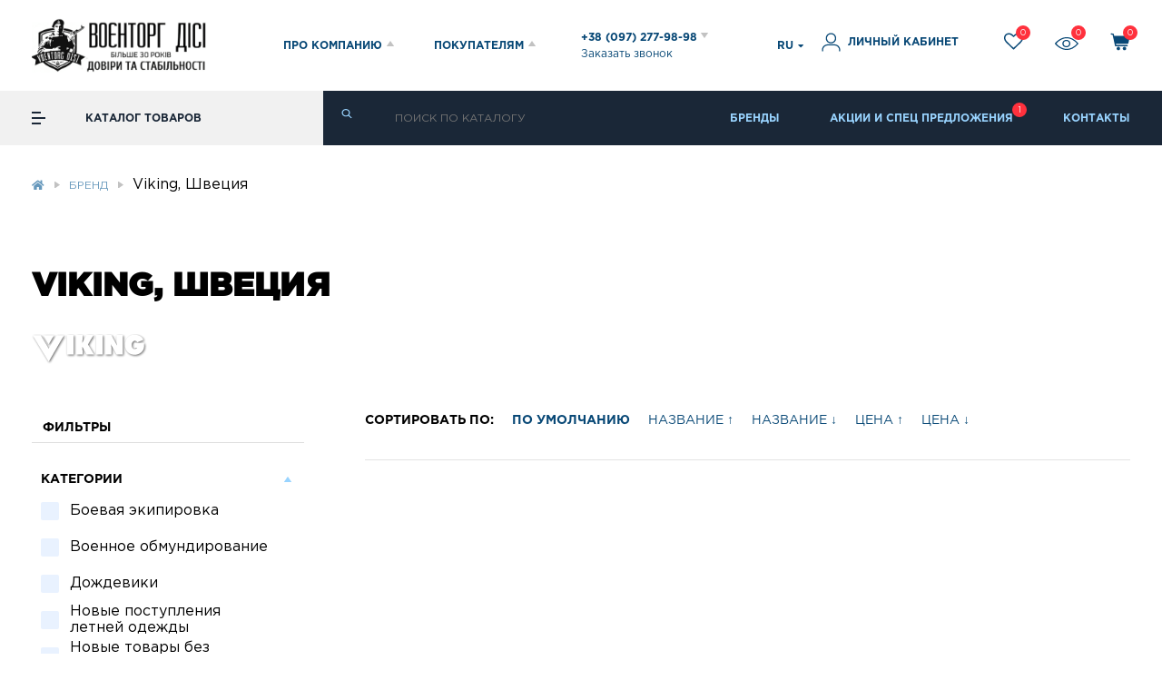

--- FILE ---
content_type: text/html; charset=utf-8
request_url: https://voentorg.ua/ru/viking-shvetsiya
body_size: 31229
content:
<!DOCTYPE html>
<!--[if IE]><![endif]-->
<!--[if IE 8 ]>
<html dir="ltr" lang="ru" class="ie8"><![endif]-->
<!--[if IE 9 ]>
<html dir="ltr" lang="ru" class="ie9"><![endif]-->
<!--[if (gt IE 9)|!(IE)]><!-->
<html dir="ltr" lang="ru">
<!--<![endif]-->
<head>
    <meta charset="UTF-8"/>
    <meta name="viewport" content="width=device-width, initial-scale=1, maximum-scale=1">
    <meta http-equiv="X-UA-Compatible" content="IE=edge">
    <title>Viking, Швеция</title>

    <meta property="og:title" content="Viking, Швеция" />
    <meta property="og:type" content="website" />
    <meta property="og:url" content="https://voentorg.ua/ru/viking-shvetsiya" />
    <meta property="og:image" content="https://voentorg.ua/image/catalog/logos.jpg" />
    <meta property="og:image:width" content="500"/>
    <meta property="og:image:height" content="500"/>
    <script>
        window.dataLayer = window.dataLayer || [];
    </script>
	            <script>
        (function(d) {
            var s = d.createElement('script');
            s.defer = true;
            s.src = 'https://multisearch.io/plugin/12181';
            if (d.head) d.head.appendChild(s);
        })(document);
    </script>
        <!-- Google Tag Manager -->
    <script>(function(w,d,s,l,i){w[l]=w[l]||[];w[l].push({'gtm.start':
    new Date().getTime(),event:'gtm.js'});var f=d.getElementsByTagName(s)[0],
    j=d.createElement(s),dl=l!='dataLayer'?'&l='+l:'';j.async=true;j.src=
    'https://www.googletagmanager.com/gtm.js?id='+i+dl;f.parentNode.insertBefore(j,f);
    })(window,document,'script','dataLayer','GTM-M6CS73C');</script>
    <!-- End Google Tag Manager -->

    <base href="https://voentorg.ua/"/>

        

            <!--<link rel="preload" href="catalog/view/theme/voentorg/css/foonts.css" />-->
    <!--<link rel="stylesheet" href="catalog/view/theme/voentorg/css/style.bundle.css?v=1" media="print" onload="this.media='all'" />
    <link rel="stylesheet" href="catalog/view/theme/voentorg/css/dev.css" media="print" onload="this.media='all'"/>
    <link rel="stylesheet" href="catalog/view/theme/voentorg/stylesheet/dropdown.min.css" media="print" onload="this.media='all'"/>
    <link rel="stylesheet" href="catalog/view/theme/voentorg/stylesheet/icon.min.css" media="print" onload="this.media='all'"/>
    <link rel="stylesheet" href="catalog/view/theme/voentorg/stylesheet/search.min.css" media="print" onload="this.media='all'"/>
    <link rel="stylesheet" href="catalog/view/theme/voentorg/stylesheet/transition.min.css" media="print" onload="this.media='all'"/>
    <link rel="stylesheet" href="catalog/view/theme/voentorg/stylesheet/jquery-ui.css" media="print" onload="this.media='all'"/>
    <link rel="stylesheet" href="catalog/view/theme/voentorg/stylesheet/lightgallery.min.css" media="print" onload="this.media='all'"/>
    <link rel="stylesheet" href="catalog/view/theme/voentorg/stylesheet/nice-select.min.css" media="print" onload="this.media='all'"/>
    <link rel="stylesheet"
          href="catalog/view/theme/voentorg/stylesheet/jquery.mCustomScrollbar.min.css" media="print" onload="this.media='all'"/>
    <link rel="stylesheet" href="catalog/view/theme/voentorg/stylesheet/font-awesome.min.css" media="print" onload="this.media='all'"/>-->
    <link rel="stylesheet" href="/catalog/view/theme/voentorg/css/style.bundle.css?v=100" />
    <link rel="stylesheet" href="/catalog/view/theme/voentorg/css/dev.css?v=100" />
    <link rel="stylesheet" href="/catalog/view/theme/voentorg/css/index.css?v=100" />
    <link rel="stylesheet" href="/catalog/view/theme/voentorg/stylesheet/dropdown.min.css" media="print" onload="this.media='all'"/>
    <link rel="stylesheet" href="https://cdnjs.cloudflare.com/ajax/libs/semantic-ui/2.4.1/components/icon.min.css" integrity="sha512-8Tb+T7SKUFQWOPIQCaLDWWe1K/SY8hvHl7brOH8Nz5z1VT8fnf8B+9neoUzmFY3OzkWMMs3OjrwZALgB1oXFBg==" crossorigin="anonymous" />
    <link rel="stylesheet" href="https://cdnjs.cloudflare.com/ajax/libs/semantic-ui/2.4.1/components/flag.min.css" onload="this.media='all'"/>
    <link rel="stylesheet" href="/catalog/view/theme/voentorg/stylesheet/search.min.css" media="print" onload="this.media='all'"/>
    <link rel="stylesheet" href="/catalog/view/theme/voentorg/stylesheet/transition.min.css" media="print" onload="this.media='all'"/>
    <link rel="stylesheet" href="/catalog/view/theme/voentorg/stylesheet/jquery-ui.css" media="print" onload="this.media='all'"/>
    <link rel="stylesheet" href="https://cdnjs.cloudflare.com/ajax/libs/lightgallery/1.10.0/css/lightgallery.min.css" integrity="sha512-gk6oCFFexhboh5r/6fov3zqTCA2plJ+uIoUx941tQSFg6TNYahuvh1esZVV0kkK+i5Kl74jPmNJTTaHAovWIhw==" crossorigin="anonymous" />
    <link rel="stylesheet" href="/catalog/view/theme/voentorg/stylesheet/nice-select.min.css" media="print" onload="this.media='all'"/>
    <link rel="stylesheet"
          href="/catalog/view/theme/voentorg/stylesheet/jquery.mCustomScrollbar.min.css" media="print" onload="this.media='all'"/>
    <link rel="stylesheet" href="https://pro.fontawesome.com/releases/v5.10.0/css/all.css" integrity="sha384-AYmEC3Yw5cVb3ZcuHtOA93w35dYTsvhLPVnYs9eStHfGJvOvKxVfELGroGkvsg+p" crossorigin="anonymous"/>


    <script src="/catalog/view/javascript/jquery/jquery-1.12.4.min.js"></script>
    <!--<script src="/catalog/view/theme/voentorg/js/index.js"></script>-->
        <link href="https://voentorg.ua/image/catalog/logo2.png" rel="icon"/>
        <link rel="alternate" href="https://voentorg.ua/viking-shvetsiya" hreflang="uk" />
    <link rel="alternate" href="https://voentorg.ua/ru/viking-shvetsiya" hreflang="ru" />

                </head>
<body class="product-manufacturer-info-97">
<!-- Google Tag Manager (noscript) --><noscript><iframe src="https://www.googletagmanager.com/ns.html?id=GTM-M6CS73C" height="0" width="0" style="display:none;visibility:hidden"></iframe></noscript><!-- End Google Tag Manager (noscript) -->

<header id="scrolltop">
    <div class="content">
                <!--<div class="stock_popup" style="width: 250px">
            <div class="close_icon">
                <img src="/catalog/view/theme/voentorg/img/svg/close_icon.svg" alt="">
            </div>
            <a href="https://t.me/voentorgDiSi" target="_blank">
                <img src="/catalog/view/theme/voentorg/img/banner_tg.png" alt="banner">
                <button class="telegram-button">View in telegram</button>
            </a>
        </div>-->
        <style>
            .telegram-button {
                bottom: 23px;
                font-weight: bold;
                padding: 13px 24px;
                height: 42px;
                border-radius: 22px;
                background-image: linear-gradient(270deg, rgba(100, 181, 239, 0) 48.44%, #64b5ef 75.52%, rgba(100, 181, 239, 0) 100%);
                background-repeat: no-repeat;
                animation: bg-move linear 5s infinite;
                background-color: #1c93e3;
                cursor: pointer;
                font-size: 12px;
                color: white;
                border: none;
                transition: .5s ease;
                position: absolute;
                text-transform: uppercase;
            }
            .telegram-button:hover{
                bottom: 18px;
                -webkit-box-shadow: 0px 0px 10px 2px rgba(255,255,255,0.42);
                box-shadow: 0px 0px 10px 2px rgba(255,255,255,0.42);
            }
            @keyframes bg-move {
                0% {
                    background-position: -500px 0;
                }

                100% {
                    background-position: 1000px 0;
                }
            }
        </style>
        <div class="header_top_about">
            <ul>
                <li><a href="https://voentorg.ua/ru/o-nas">О НАС</a></li>
                <li><a href="https://voentorg.ua/ru/news">НОВОСТИ</a></li>
                <li><a href="https://voentorg.ua/ru/sotrudnichestvo">СОТРУДНИЧЕСТВО</a></li>
                <li><a href="https://voentorg.ua/ru/brands">БРЕНДЫ</a></li>
                <li><a href="https://voentorg.ua/ru/kontakty">КОНТАКТЫ</a></li>
            </ul>
            <div class="header_top_about_close">Закрыть X</div>
        </div>
        <div class="header_top_pok">
            <ul>
                <li><a href="https://voentorg.ua/ru/dostavka-i-oplata">ДОСТАВКА И ОПЛАТА</a></li>
                <li><a href="https://voentorg.ua/ru/garantii-vozvrat">ГАРАНТИИ/ВОЗВРАТ</a></li>
                <li><a href="https://voentorg.ua/ru/cashback">ПРОГРАММА ЛОЯЛЬНОСТИ</a></li>
                <li><a href="https://voentorg.ua/ru/promo">АКЦИИ И СПЕЦ ПРЕДЛОЖЕНИЯ</a></li>
                <li><a href="https://voentorg.ua/ru/pomoshch">ПОМОЩЬ</a></li>
            </ul>
            <div class="header_top_about_close">Закрыть X</div>
        </div>
        <div class="header_main">
            <div class="mob mob_menu">
                <div>Меню</div>
                <div class="mob_menu_burg">
                    <span></span>
                    <span></span>
                    <span></span>
                </div>
            </div>
            <div class="header_main_logo">
<!--                <a class="logo_img" href="https://voentorg.ua/ru/"><img src="/catalog/view/theme/voentorg/img/svg/newlogo.svg" alt=""/></a>-->
                <a class="logo_img" href="https://voentorg.ua/ru/"><img src="image/logo_header.png" alt=""/></a>
                <div class="header_main_info">
                    <div class="header_main_info_item tel">
                        <!--<a class="active" href="/ru/">Рус</a>
                        <a href="/ua/">Укр</a>
                        <span class="mob"><img src="/catalog/view/theme/voentorg/img/svg/arr_head.svg" alt=""/></span>-->
                    </div>
                    <div class="header_main_info_item about">ПРО КОМПАНИЮ<img
                                src="https://voentorg.ua/catalog/view/theme/voentorg/img/svg/arr_head.svg" alt=""/></div>
                    <div class="header_main_info_item pok">ПОКУПАТЕЛЯМ<img
                                src="https://voentorg.ua/catalog/view/theme/voentorg/img/svg/arr_head.svg" alt=""/></div>
                    <div class="header_main_info_item tel_plah">
                        <a href="tel:+380972779898">+38 (097) 277-98-98 <img
                                    src="https://voentorg.ua/catalog/view/theme/voentorg/img/svg/arr_head.svg" alt=""/></a>
                        <span>Заказать звонок</span>
                        <div class="tel_plah_item">
                            <a href="tel:+380632779898">+38 (063) 277-98-98 </a>
                            <a href="tel:+380502779898">+38 (050) 277-98-98</a>
                            <div class="tel_plah_line"></div>
                            <span>Call-центр работает</span>
                            <span>С 09:00 до 18:00 ПН-ПТ</span>
                        </div>
                    </div>
                </div>
            </div>
            <div class="header_main_acc">
                <div class="poisk_mob">
                    <svg width="20" height="19" viewbox="0 0 20 19" fill="none" xmlns="http://www.w3.org/2000/svg">
                        <path d="M18.7484 16.5001L14.2734 12.0251C16.5234 9.10005 16.2984 4.87505 13.5984 2.20005C12.1234 0.725053 10.2234 5.34058e-05 8.29844 5.34058e-05C6.37344 5.34058e-05 4.47344 0.725053 2.99844 2.20005C0.0734374 5.12505 0.0734374 9.87505 2.99844 12.8001C4.47344 14.2751 6.37344 15.0001 8.29844 15.0001C9.89844 15.0001 11.4984 14.5001 12.8234 13.4751L17.3234 17.9251C17.5234 18.125 17.7734 18.225 18.0484 18.225C18.2984 18.225 18.5734 18.125 18.7734 17.9251C19.1484 17.5501 19.1484 16.9001 18.7484 16.5001ZM8.32344 12.9751C6.84844 12.9751 5.49844 12.4001 4.44844 11.3751C2.32344 9.25005 2.32344 5.77505 4.44844 3.62505C5.47344 2.60005 6.84844 2.02505 8.32344 2.02505C9.79844 2.02505 11.1484 2.60005 12.1984 3.62505C13.2484 4.65005 13.7984 6.02505 13.7984 7.50005C13.7984 8.97505 13.2234 10.3251 12.1984 11.3751C11.1734 12.4251 9.77344 12.9751 8.32344 12.9751Z"
                              fill="#084876"/>
                    </svg>
                </div>
                <div class="lang">
    <style>
        .ui.dropdown.dropdown__lang{
            display: flex;
            align-items: center;
        }
        .dropdown__lang .menu{
            display: none;
        }
        .ui.dropdown.dropdown__lang .menu>.item{
            padding: 7px!important;
        }
        .dropdown__lang i.flag{
            margin-right: 0!important;
        }
    </style>

        <div class="ui dropdown dropdown__lang">
                                                            <div class="text">
                RU <!--                <i style="margin-right: 0" class="ru-->
<!--                   flag"></i>-->
            </div>
                                    <i class="dropdown icon" style="margin-left: 5px"></i>
            <div class="menu">
                                                <a class="item" href="https://voentorg.ua/viking-shvetsiya" name="ua-uk"
                   style="font-size: 14px;">
                    UA <!--                    <i class=" ua flag" ></i>-->
                </a>
                                                                            </div>
        </div>
        <!--
                                                <span><a href="https://voentorg.ua/viking-shvetsiya" name="ua-uk"
                         style="font-size: 14px;">UA </a></span>
                                                &nbsp;|&nbsp;
                                                                <span style="font-size: 14px;">RU </span>
                                                -->

</div>
<script>
    $('.lang .dropdown__lang a').click(function(e) {
        e.preventDefault()
        var redirect = $(this).prop('href');
        var code = $(this).prop('name');
        changeLanguage(redirect,code);

    })
    function changeLanguage(redirect,code){
        $.post("index.php?route=common/language/language", {redirect: redirect,code:code}).done(function () {
            location = redirect;
        });
    }
</script>
                <div class="header_main_acc_acc openlogin">
                    <a href="https://voentorg.ua/ru/login"><img
                                src="https://voentorg.ua/catalog/view/theme/voentorg/img/svg/man.svg" alt=""/> <span>ЛИЧНЫЙ КАБИНЕТ</span></a>
                </div>
                <div class="header_main_acc_heart">
                    <a href="https://voentorg.ua/ru/wishlist"> <img src="https://voentorg.ua/catalog/view/theme/voentorg/img/svg/heart.svg" alt=""/><span
                                class="twish h_redc">0</span></a>
                    <div class="heart_label">Список желаний</div>
                </div>
                <div class="header_main_acc_glass">
                    <a href="https://voentorg.ua/ru/product-viewed"><img src="https://voentorg.ua/catalog/view/theme/voentorg/img/svg/glass.svg" alt=""/><span
                                class="tview h_redc">0</span></a>
                    <div class="heart_label">Просмотренные</div>
                </div>
                <!--               <div class="header_main_acc_sr">
                  <a href="https://voentorg.ua/ru/compare-products"> <img src="/catalog/view/theme/voentorg/img/svg/sr.svg" alt=""/> </a>
                   <div class="heart_label">Сравнение</div>
                    </a>
             </div>-->
                <div class="mobmob mob_icon">
                    <a href="tel:+380972779898"><img src="https://voentorg.ua/catalog/view/theme/voentorg/img/svg/tel.svg" alt=""/></a>
                </div>
                <div class="header_main_acc_bas">
                    <a href="#"> <img src="https://voentorg.ua/catalog/view/theme/voentorg/img/svg/bas.svg" alt=""/> <span
                                class="tcart h_redc">0</span> </a>
                    <div class="heart_label">Корзина</div>
                </div>

            </div>
        </div>
    </div>
</header>

<div class="header_bottom header_one">
    <div class="header_bottom_left head_st">
        <div class="cat_burg">
            <span></span>
            <span></span>
            <span></span>
        </div>
        <div>КАТАЛОГ ТОВАРОВ</div>
                <div class="main_screen main_screen_fix">
        <div class="main_screen_left">
        <div id="cat0" class="catalog">
        <div class="catalog_step catalog_step1"><a href="https://voentorg.ua/ru/tovary-spetsialnogo-naznacheniya" data-attr="143" class="with_child"><img src="/image/catalog/cat_icon/cat5.svg"><div>Товары специального назначения</div></a><a href="https://voentorg.ua/ru/obuv" data-attr="29" class="with_child"><img src="/image/catalog/cat_icon/cat2.svg"><div>Тактическая обувь</div></a><a href="https://voentorg.ua/ru/spetssnaryazhenie" data-attr="144" class="with_child"><img src="/image/catalog/vest1.svg"><div>Тактическое снаряжение</div></a><a href="https://voentorg.ua/ru/odezhda" data-attr="142" class="with_child"><img src="/image/catalog/cat_icon/cat1.svg"><div>Военная одежда </div></a><a href="https://voentorg.ua/ru/ballisticheskaya-zashita" data-attr="220" class="with_child"><img src="/image/catalog/cat_icon/helmet-ic.svg"><div>Баллистическая защита</div></a><a href="https://voentorg.ua/ru/ryukzaki-sumki" data-attr="83" class="with_child"><img src="/image/catalog/cat_icon/backpack02.svg"><div>Рюкзаки, сумки</div></a><a href="https://voentorg.ua/ru/okhota-i-turizm" data-attr="31" class="with_child"><img src="/image/catalog/camping1.svg"><div>Охота и туризм</div></a><a href="https://voentorg.ua/ru/oruzhie-i-spetssredstva" data-attr="145" class="with_child"><img src="/image/catalog/gun1.svg"><div>Оружие и спецсредства</div></a><a href="https://voentorg.ua/ru/nozhi" data-attr="33" class="with_child"><img src="/image/catalog/cat_icon/cat7.svg"><div>Ножи</div></a><a href="https://voentorg.ua/ru/optika" data-attr="34" class="with_child"><img src="/image/catalog/cat_icon/cat3.svg"><div>Оптика</div></a><a href="https://voentorg.ua/ru/suveniry-i-podarki" data-attr="32" class=""><img src="/image/catalog/gift1.svg"><div>Сувениры и подарки</div></a><a href="https://voentorg.ua/ru/elektrotekhnika" data-attr="35" class="with_child"><img src="/image/catalog/radio1.svg"><div>Электротехника</div></a><a href="https://voentorg.ua/ru/podarochnye-sertifikaty" data-attr="44" class=""><img src="/image/catalog/cat_icon/envelope3.svg"><div>Подарочные сертификаты</div></a></div><div class="catalog_step catalog_step2"><div class="inner_step" data-attr="143"><a href="https://voentorg.ua/ru/tovary-spetsialnogo-naznacheniya/okhrannye-firmy" data-attr="147" class="">Охранные фирмы</a><a href="https://voentorg.ua/ru/tovary-spetsialnogo-naznacheniya/vsu" data-attr="148" class="">ВСУ</a><a href="https://voentorg.ua/ru/tovary-spetsialnogo-naznacheniya/politsiya" data-attr="149" class="">Полиция</a><a href="https://voentorg.ua/ru/tovary-spetsialnogo-naznacheniya/voennaya-kafedra" data-attr="150" class="">Военная кафедра</a><a href="https://voentorg.ua/ru/tovary-spetsialnogo-naznacheniya/oblozhki-dlya-dokumentov-portmone" data-attr="50" class="">Обложки для документов, портмоне</a>
</div>
<div class="inner_step" data-attr="29"><a href="https://voentorg.ua/ru/obuv/bertsy" data-attr="151" class="with_child">Берцы</a><a href="https://voentorg.ua/ru/obuv/botinki" data-attr="78" class="with_child">Ботинки</a><a href="https://voentorg.ua/ru/obuv/stelki-shnurki" data-attr="213" class="">Стельки, шнурки, уход за обувью</a><a href="https://voentorg.ua/ru/obuv/sapogi-rezinovaya-obuv" data-attr="79" class="">Сапоги, резиновая обувь</a><a href="https://voentorg.ua/ru/obuv/krossovki-i-kedy" data-attr="172" class="">Кроссовки</a><a href="https://voentorg.ua/ru/obuv/noski" data-attr="80" class="">Носки</a>
</div>
<div class="inner_step" data-attr="144"><a href="https://voentorg.ua/ru/spetssnaryazhenie/nakolennyki-i-nalokotnyki" data-attr="191" class="">Наколенники и налокотники </a><a href="https://voentorg.ua/ru/spetssnaryazhenie/kobury-i-chehly" data-attr="198" class="with_child">Кобуры</a><a href="https://voentorg.ua/ru/spetssnaryazhenie/remni-oruzheynye" data-attr="196" class="">Ремни оружейные</a><a href="https://voentorg.ua/ru/spetssnaryazhenie/plitonoski" data-attr="189" class="">Плитоноски</a><a href="https://voentorg.ua/ru/spetssnaryazhenie/podsumki" data-attr="187" class="with_child">Подсумки</a><a href="https://voentorg.ua/ru/spetssnaryazhenie/remni-razgruzochnye" data-attr="194" class="">Ремни разгрузочные</a><a href="https://voentorg.ua/ru/spetssnaryazhenie/naushniki" data-attr="190" class="">Наушники тактические</a><a href="https://voentorg.ua/ru/spetssnaryazhenie/remni-takticheskie" data-attr="195" class="">Ремни тактические</a><a href="https://voentorg.ua/ru/spetssnaryazhenie/krepleniya-dlya-naushnikov" data-attr="215" class="">Крепления для наушников</a><a href="https://voentorg.ua/ru/spetssnaryazhenie/rps-chest-rig" data-attr="197" class="">РПС, Честриги</a><a href="https://voentorg.ua/ru/spetssnaryazhenie/zhilety-razgruzki" data-attr="27" class="with_child">Разгрузки военные</a>
</div>
<div class="inner_step" data-attr="142"><a href="https://voentorg.ua/ru/odezhda/soft-shell" data-attr="175" class="">SoftShell</a><a href="https://voentorg.ua/ru/odezhda/zimnyaya-odezhda" data-attr="21" class="with_child">Зимняя военная одежда</a><a href="https://voentorg.ua/ru/odezhda/letnyaya-odezhda" data-attr="22" class="with_child">Летняя тактическая одежда</a><a href="https://voentorg.ua/ru/odezhda/formennaya-odezhda" data-attr="26" class="with_child">Форменный костюм</a><a href="https://voentorg.ua/ru/odezhda/golovnye-ubory" data-attr="28" class="with_child">Военные головные уборы</a><a href="https://voentorg.ua/ru/odezhda/perchatki" data-attr="30" class="">Перчатки тактические</a><a href="https://voentorg.ua/ru/odezhda/snaryazhenie-i-aksessuary" data-attr="36" class="">Военные аксессуары</a><a href="https://voentorg.ua/ru/odezhda/furnitura-i-nashivki" data-attr="127" class="with_child">Нашивки</a>
</div>
<div class="inner_step" data-attr="220"><a href="https://voentorg.ua/ru/ballisticheskaya-zashita/broneplity" data-attr="103" class="">Бронеплиты</a><a href="https://voentorg.ua/ru/ballisticheskaya-zashita/shlemy-i-aksessuary" data-attr="188" class="with_child">Каски военные</a><a href="https://voentorg.ua/ru/ballisticheskaya-zashita/aksessuary-dlya-shlemov" data-attr="192" class="with_child">Аксессуары для касок</a>
</div>
<div class="inner_step" data-attr="83"><a href="https://voentorg.ua/ru/ryukzaki-sumki/ryukzaki" data-attr="232" class="">Тактические Рюкзаки</a><a href="https://voentorg.ua/ru/ryukzaki-sumki/sumki" data-attr="233" class="">Сумки Тактические</a><a href="https://voentorg.ua/ru/ryukzaki-sumki/sumki-na-poyas" data-attr="234" class="">Сумки на пояс</a><a href="https://voentorg.ua/ru/ryukzaki-sumki/bauly" data-attr="235" class="">Баулы</a>
</div>
<div class="inner_step" data-attr="31"><a href="https://voentorg.ua/ru/okhota-i-turizm/palatki-spalnye-meshki" data-attr="81" class=""> Спальные мешки</a><a href="https://voentorg.ua/ru/okhota-i-turizm/posuda-flyagi" data-attr="82" class="">Посуда, фляги</a><a href="https://voentorg.ua/ru/okhota-i-turizm/chasy-takticheskie" data-attr="231" class="">Часы тактические</a><a href="https://voentorg.ua/ru/okhota-i-turizm/skladnaya-mebel" data-attr="84" class="">Складная мебель</a><a href="https://voentorg.ua/ru/okhota-i-turizm/raznoe-turisticheskoe" data-attr="85" class="">Разное туристическое</a><a href="https://voentorg.ua/ru/okhota-i-turizm/palatki" data-attr="152" class="">Палатки</a>
</div>
<div class="inner_step" data-attr="145"><a href="https://voentorg.ua/ru/oruzhie-i-spetssredstva/glushiteli-dlya-oruzhiya" data-attr="203" class="">Глушители</a><a href="https://voentorg.ua/ru/oruzhie-i-spetssredstva/cevje" data-attr="222" class="">Цевье</a><a href="https://voentorg.ua/ru/oruzhie-i-spetssredstva/pnevmaticheskoe-flobert-kholostoe" data-attr="105" class="">Пневматическое, FLOBERT, холостое</a><a href="https://voentorg.ua/ru/oruzhie-i-spetssredstva/raznoe-oruzhie" data-attr="106" class="">Разное оружие</a><a href="https://voentorg.ua/ru/oruzhie-i-spetssredstva/sredstva-ukhoda-za-oruzhiem" data-attr="107" class="">Средства для чистки оружия</a><a href="https://voentorg.ua/ru/oruzhie-i-spetssredstva/aksessuary-dlya-oruzhiya" data-attr="108" class="">Аксессуары для оружия</a><a href="https://voentorg.ua/ru/oruzhie-i-spetssredstva/gdadkostvolnoe-oruzhie" data-attr="179" class="">Гладкоствольное оружие</a><a href="https://voentorg.ua/ru/oruzhie-i-spetssredstva/zapasnye-chasti-i-prinadlezhnosti-k-oruzhiyu" data-attr="180" class="">Запчасти на оружие</a><a href="https://voentorg.ua/ru/oruzhie-i-spetssredstva/nareznoe-oruzhie" data-attr="181" class="">Нарезное оружие</a><a href="https://voentorg.ua/ru/oruzhie-i-spetssredstva/pistolety-travmaticheskogo-dejstviya" data-attr="182" class="">Травматическое оружие</a><a href="https://voentorg.ua/ru/oruzhie-i-spetssredstva/spetssredstva-i-okhrana" data-attr="37" class="with_child">Спецсредства для охраны</a><a href="https://voentorg.ua/ru/oruzhie-i-spetssredstva/boepripasy" data-attr="39" class="with_child">Патроны</a>
</div>
<div class="inner_step" data-attr="33"><a href="https://voentorg.ua/ru/nozhi/nozhi-s-fiksirovannym-lezviem" data-attr="40" class="">Ножи с фиксированным лезвием</a><a href="https://voentorg.ua/ru/nozhi/nozhi-skladnye" data-attr="41" class="">Ножи складные</a><a href="https://voentorg.ua/ru/nozhi/ostalnye-nozhi-i-multituly" data-attr="42" class="">Мультитулы и ножи </a><a href="https://voentorg.ua/ru/nozhi/aksessuary-dlya-nozhej" data-attr="43" class="">Аксессуары для ножей</a>
</div>
<div class="inner_step" data-attr="34"><a href="https://voentorg.ua/ru/optika/teplovizory" data-attr="221" class="">Тепловизоры</a><a href="https://voentorg.ua/ru/optika/binokli-monokulyary" data-attr="45" class="">Бинокли военные</a><a href="https://voentorg.ua/ru/optika/pritsely" data-attr="46" class="">Оптические прицелы</a><a href="https://voentorg.ua/ru/optika/pribory-nochnogo-videniya" data-attr="47" class="">Приборы ночного видения</a><a href="https://voentorg.ua/ru/optika/ochki" data-attr="94" class="">Тактические очки</a><a href="https://voentorg.ua/ru/optika/raznaya-optika" data-attr="95" class="">Разная оптика</a>
</div>
<div class="inner_step" data-attr="35"><a href="https://voentorg.ua/ru/elektrotekhnika/generatory" data-attr="199" class="">Генераторы</a><a href="https://voentorg.ua/ru/elektrotekhnika/videoregistratory" data-attr="218" class="">Видеорегистраторы</a><a href="https://voentorg.ua/ru/elektrotekhnika/metalloiskateli" data-attr="97" class="">Металлоискатели</a><a href="https://voentorg.ua/ru/elektrotekhnika/fonari-elementy-pitaniya-zu" data-attr="98" class="">Фонари, элементы питания, ЗУ</a>
</div>
</div><div class="catalog_step catalog_step3"><div class="inner_step" data-attr="151"><a href="https://voentorg.ua/ru/obuv/bertsy/bertsy-letnie" data-attr="165" class="">Берцы летние</a><a href="https://voentorg.ua/ru/obuv/bertsy/zimnie-bertsy" data-attr="164" class="">Зимние берцы</a><a href="https://voentorg.ua/ru/obuv/bertsy/bertsy-demisezonnye" data-attr="166" class="">Берцы демисезонные</a><a href="https://voentorg.ua/ru/obuv/bertsy/bertsy-nato" data-attr="167" class="">Берцы НАТО</a>
    </div>
    <div class="inner_step" data-attr="78"><a href="https://voentorg.ua/ru/obuv/botinki/zimnie-voennye-botinki" data-attr="169" class="">Ботинки зимние</a><a href="https://voentorg.ua/ru/obuv/botinki/letnie-voennye-botinki" data-attr="170" class="">Ботинки летние </a><a href="https://voentorg.ua/ru/obuv/botinki/demisezonnye-voennye-botinki" data-attr="171" class="">Ботинки демисезонные </a>
    </div>
    <div class="inner_step" data-attr="198"><a href="https://voentorg.ua/ru/spetssnaryazhenie/kobury-i-chehly/nabedrennaya-kobura" data-attr="227" class="">Кобуры набедренные</a><a href="https://voentorg.ua/ru/spetssnaryazhenie/kobury-i-chehly/operativnye" data-attr="228" class="">Кобуры оперативные</a><a href="https://voentorg.ua/ru/spetssnaryazhenie/kobury-i-chehly/poyasnye" data-attr="229" class="">Кобуры поясные</a><a href="https://voentorg.ua/ru/spetssnaryazhenie/kobury-i-chehly/skrytogo-nosheniya" data-attr="230" class="">Кобуры скрытого ношения</a>
    </div>
    <div class="inner_step" data-attr="187"><a href="https://voentorg.ua/ru/spetssnaryazhenie/podsumki/podsumki-dlya-magazinov" data-attr="209" class="">Подсумки для магазинов</a><a href="https://voentorg.ua/ru/spetssnaryazhenie/podsumki/podsumok-dlya-sbrosa-magazinov" data-attr="210" class="">Подсумок для сброса магазинов</a><a href="https://voentorg.ua/ru/spetssnaryazhenie/podsumki/podsumok-dlya-aptechki" data-attr="211" class="">Подсумок для аптечки</a><a href="https://voentorg.ua/ru/spetssnaryazhenie/podsumki/podsumki-pod-granaty" data-attr="216" class="">Подсумки под гранаты</a>
    </div>
    <div class="inner_step" data-attr="27"><a href="https://voentorg.ua/ru/spetssnaryazhenie/zhilety-razgruzki/zhilety-okhotnichi" data-attr="65" class="">Охотничьи жилеты</a><a href="https://voentorg.ua/ru/spetssnaryazhenie/zhilety-razgruzki/razgruzki-sistema-molle" data-attr="66" class="">Система MOLLE</a>
    </div>
    <div class="inner_step" data-attr="21"><a href="https://voentorg.ua/ru/odezhda/zimnyaya-odezhda/kurtki-SY-flisovie" data-attr="193" class="">Кофты флисовые</a><a href="https://voentorg.ua/ru/odezhda/zimnyaya-odezhda/svitera-zhakety-flis" data-attr="62" class="">Свитера, жакеты</a><a href="https://voentorg.ua/ru/odezhda/zimnyaya-odezhda/raznaya-zimnyaya-odezhda" data-attr="51" class="">Разная зимняя одежда</a><a href="https://voentorg.ua/ru/odezhda/zimnyaya-odezhda/bryuki-i-polukombinezony-zimnie" data-attr="52" class="">Штаны тактические зимние</a><a href="https://voentorg.ua/ru/odezhda/zimnyaya-odezhda/natelnoe-bele-termobele" data-attr="64" class="">Нательное белье, термобелье</a><a href="https://voentorg.ua/ru/odezhda/zimnyaya-odezhda/kostyumy-zimnie" data-attr="53" class="">Зимние тактические костюмы</a><a href="https://voentorg.ua/ru/odezhda/zimnyaya-odezhda/kurtki-zimnie" data-attr="54" class="">Куртки военные зимние</a>
    </div>
    <div class="inner_step" data-attr="22"><a href="https://voentorg.ua/ru/odezhda/letnyaya-odezhda/kostyumy-letnie-kombinezony" data-attr="55" class="">Костюм военный летний</a><a href="https://voentorg.ua/ru/odezhda/letnyaya-odezhda/sharfy-arafatki-shejnye-platki" data-attr="61" class="">Шарфы, арафатки, шейные платки</a><a href="https://voentorg.ua/ru/odezhda/letnyaya-odezhda/futbolki-majki" data-attr="63" class="">Футболки, майки</a><a href="https://voentorg.ua/ru/odezhda/letnyaya-odezhda/takticheskie-kurtki-i-kiteli-zsu" data-attr="56" class="">Тактические куртки и кители</a><a href="https://voentorg.ua/ru/odezhda/letnyaya-odezhda/bryuki" data-attr="57" class="">Штаны тактические </a><a href="https://voentorg.ua/ru/odezhda/letnyaya-odezhda/rubashki-tenniski" data-attr="58" class="">Рубашки, тенниски</a><a href="https://voentorg.ua/ru/odezhda/letnyaya-odezhda/ubaks" data-attr="186" class="">УБАКС</a><a href="https://voentorg.ua/ru/odezhda/letnyaya-odezhda/shorty" data-attr="59" class="">Тактические шорты</a><a href="https://voentorg.ua/ru/odezhda/letnyaya-odezhda/maskirovochnye-kostyumy" data-attr="60" class="">Маскировочные костюмы</a><a href="https://voentorg.ua/ru/odezhda/letnyaya-odezhda/dozhdeviki" data-attr="202" class="">Дождевики</a>
    </div>
    <div class="inner_step" data-attr="26"><a href="https://voentorg.ua/ru/odezhda/formennaya-odezhda/obuv-formennaya" data-attr="68" class="">Обувь форменная</a><a href="https://voentorg.ua/ru/odezhda/formennaya-odezhda/kostyumy-zhilety-bryuki-formennye" data-attr="69" class="">Костюмы, жилеты, брюки форменные</a><a href="https://voentorg.ua/ru/odezhda/formennaya-odezhda/kurtki-bushlaty-plashchi-formennye" data-attr="70" class="">Куртки, бушлаты, плащи форменные</a><a href="https://voentorg.ua/ru/odezhda/formennaya-odezhda/rubashki-futbolki-majki-telnyashki" data-attr="71" class="">Рубашки, футболки, майки, тельняшки</a><a href="https://voentorg.ua/ru/odezhda/formennaya-odezhda/golovnye-ubory-formennye" data-attr="117" class="">Форменные головные уборы</a>
    </div>
    <div class="inner_step" data-attr="28"><a href="https://voentorg.ua/ru/odezhda/golovnye-ubory/zimnie-golovnye-ubory" data-attr="73" class="">Зимние военные шапки</a><a href="https://voentorg.ua/ru/odezhda/golovnye-ubory/kepi-i-blajzera-letnie" data-attr="74" class="">Кепки тактические</a><a href="https://voentorg.ua/ru/odezhda/golovnye-ubory/panamy-shlyapy" data-attr="75" class="">Панамы, шляпы</a><a href="https://voentorg.ua/ru/odezhda/golovnye-ubory/maski-shapki-vyazannye" data-attr="76" class="">Балаклавы, маски</a><a href="https://voentorg.ua/ru/odezhda/golovnye-ubory/raznye-golovnye-ubory" data-attr="77" class="">Разные головные уборы</a>
    </div>
    <div class="inner_step" data-attr="127"><a href="https://voentorg.ua/ru/odezhda/furnitura-i-nashivki/kokardy" data-attr="155" class="">Кокарды</a><a href="https://voentorg.ua/ru/odezhda/furnitura-i-nashivki/pogony" data-attr="158" class="">Погоны</a><a href="https://voentorg.ua/ru/odezhda/furnitura-i-nashivki/shevrony-shitye" data-attr="160" class="">Шевроны шитые</a>
    </div>
    <div class="inner_step" data-attr="188"><a href="https://voentorg.ua/ru/ballisticheskaya-zashita/shlemy-i-aksessuary/fast" data-attr="206" class="">FAST</a><a href="https://voentorg.ua/ru/ballisticheskaya-zashita/shlemy-i-aksessuary/mich" data-attr="207" class="">MICH</a><a href="https://voentorg.ua/ru/ballisticheskaya-zashita/shlemy-i-aksessuary/pasgt" data-attr="208" class="">PASGT</a>
    </div>
    <div class="inner_step" data-attr="192"><a href="https://voentorg.ua/ru/ballisticheskaya-zashita/aksessuary-dlya-shlemov/kavery-na-kasku" data-attr="214" class="">Каверы на каску</a>
    </div>
    <div class="inner_step" data-attr="37"><a href="https://voentorg.ua/ru/oruzhie-i-spetssredstva/spetssredstva-i-okhrana/trenchik-dlya-pistoleta" data-attr="223" class="">Тренчик (шнур страховочный)</a><a href="https://voentorg.ua/ru/oruzhie-i-spetssredstva/spetssredstva-i-okhrana/naruchniki-policejskie" data-attr="224" class="">Наручники</a><a href="https://voentorg.ua/ru/oruzhie-i-spetssredstva/spetssredstva-i-okhrana/chehly-dlya-naruchnikov" data-attr="225" class="">Чехлы для наручников</a><a href="https://voentorg.ua/ru/oruzhie-i-spetssredstva/spetssredstva-i-okhrana/chehly-dlya-dubinki" data-attr="226" class="">Чехлы для дубинки</a><a href="https://voentorg.ua/ru/oruzhie-i-spetssredstva/spetssredstva-i-okhrana/sredstva-individualnoj-zashchity" data-attr="101" class="">Средства индивидуальной защиты</a><a href="https://voentorg.ua/ru/oruzhie-i-spetssredstva/spetssredstva-i-okhrana/gazovye-balonchiki" data-attr="102" class="">Газовые балончики</a><a href="https://voentorg.ua/ru/oruzhie-i-spetssredstva/spetssredstva-i-okhrana/raznye-spetssredstva" data-attr="104" class="">Разные спецсредства</a>
    </div>
    <div class="inner_step" data-attr="39"><a href="https://voentorg.ua/ru/oruzhie-i-spetssredstva/boepripasy/neletalnogo-dejstviya-kholostye-i-spetsialnye" data-attr="110" class="">нелетального действия, холостые и специальные</a><a href="https://voentorg.ua/ru/oruzhie-i-spetssredstva/boepripasy/k-pnevmaticheskomu-oruzhiyu-flobert" data-attr="111" class="">К пневматическому оружию, FLOBERT</a><a href="https://voentorg.ua/ru/oruzhie-i-spetssredstva/boepripasy/k-gladkostvolnomu-oruzhiyu" data-attr="112" class="">Патроны для гладкоствольного оружия</a><a href="https://voentorg.ua/ru/oruzhie-i-spetssredstva/boepripasy/k-nareznomu-oruzhiyu" data-attr="113" class="">Нарезные патроны</a><a href="https://voentorg.ua/ru/oruzhie-i-spetssredstva/boepripasy/pistoletnye-revolvernye" data-attr="114" class="">Пистолетные, револьверные</a><a href="https://voentorg.ua/ru/oruzhie-i-spetssredstva/boepripasy/raznye-boepripasy" data-attr="115" class="">Разные боеприпасы</a>
    </div>
    </div><div class="catalog_step catalog_step4"></div></div>

</div>
</div>
</div>
<div class="header_bottom_right">
    <div class="header_bottom_right_search_сlose">
        <div class="text_search_close">
            ПОИСК        </div>
    </div>
    <div class="header_bottom_right_search">
        <div class="form_header">
            <div class="form_header_send">
                <input type="submit" value=""/>
                <img src="https://voentorg.ua/catalog/view/theme/voentorg/img/svg/lupa.svg" alt=""/>
            </div>
            <input id="header_search" class="intext" name="search" type="text" placeholder="ПОИСК ПО КАТАЛОГУ"/>
        </div>

        <div class="live_search">

        </div>
    </div>


    <div class="header_bottom_right_info">
        <ul>
            <li><a href="https://voentorg.ua/ru/brands">БРЕНДЫ</a></li>
            <li><a href="https://voentorg.ua/ru/promo">АКЦИИ И СПЕЦ ПРЕДЛОЖЕНИЯ</a> <span>1</span></li>
            <li><a href="https://voentorg.ua/ru/kontakty">КОНТАКТЫ</a></li>
        </ul>
    </div>
</div>
</div>

<div class="header_bottom header_fix">
    <div class="header_bottom_left">
        <div class="cat_burg">
            <span></span>
            <span></span>
            <span></span>
        </div>
        <div>КАТАЛОГ ТОВАРОВ</div>
    </div>
    <div class="header_bottom_right">
        <div class="header_bottom_right_search">
            <div class="form_header">
                <div class="form_header_send">
                    <input type="submit" value=""/>
                    <img src="https://voentorg.ua/catalog/view/theme/voentorg/img/svg/lupa.svg" alt=""/>
                </div>
                <input id="header_search_f" class="intext" type="text" placeholder="ПОИСК ПО КАТАЛОГУ"/>
            </div>
            <div class="live_search">

            </div>
            <div class="header_main_info_item tel_plah">
                <a href="tel:+380972779898">+38 (097) 277-98-98 <img
                            src="https://voentorg.ua/catalog/view/theme/voentorg/img/svg/arr_head.svg" alt=""/></a>
                <span>Заказать звонок</span>
                <div class="tel_plah_item">
                    <a href="tel:+380972779898">+38 (097) 277-98-98</a>
                    <a href="tel:+380972779898">+38 (097) 277-98-98</a>
                    <div class="tel_plah_line"></div>
                    <span>Call-центр работает</span>
                    <span>С 09:00 до 18:00 ПН-ПТ</span>
                </div>
            </div>
        </div>

        <div class="header_main_acc">
            <div class="header_main_acc_acc openlogin">
                <a href="https://voentorg.ua/ru/login">
                    <svg width="21" height="21" viewbox="0 0 21 21" fill="none" xmlns="http://www.w3.org/2000/svg">
                        <path d="M10.3888 0.396683C13.5376 0.396683 16.1161 2.9752 16.1161 6.12396C16.1161 9.29751 13.5376 11.8512 10.3888 11.8512C7.21526 11.8512 4.63675 9.29751 4.63675 6.12396C4.63675 2.9752 7.21526 0.396683 10.3888 0.396683ZM6.6946 12.8182H14.3062C17.7525 12.8182 20.5541 15.6198 20.5541 19.0661V20.6033H19.2896V19.0661C19.2896 16.3388 17.0582 14.0826 14.3062 14.0826H6.6946C3.94254 14.0826 1.71113 16.3388 1.71113 19.0661V20.6033H0.421875V19.0661C0.421875 15.6198 3.24832 12.8182 6.6946 12.8182ZM10.3888 1.66115C7.90948 1.66115 5.92601 3.66941 5.92601 6.12396C5.92601 8.60329 7.90948 10.5868 10.3888 10.5868C12.8434 10.5868 14.8268 8.60329 14.8268 6.12396C14.8268 3.66941 12.8434 1.66115 10.3888 1.66115Z"
                              fill="#99D4FF"/>
                    </svg>
                    <span>ЛИЧНЫЙ КАБИНЕТ</span></a>
            </div>
            <div class="header_main_acc_heart">
                <a href="https://voentorg.ua/ru/wishlist">
                    <svg width="21" height="19" viewbox="0 0 21 19" fill="none" xmlns="http://www.w3.org/2000/svg">
                        <path d="M19.5117 1.95319C18.5194 0.984271 17.1485 0.500015 15.3983 0.500015C14.914 0.500015 14.4197 0.583995 13.9159 0.751871C13.4119 0.919871 12.943 1.14652 12.5098 1.43167C12.076 1.71673 11.7033 1.98443 11.3905 2.23436C11.0782 2.48437 10.7812 2.75005 10.5 3.03122C10.2187 2.75005 9.92179 2.48437 9.60939 2.23436C9.29679 1.98443 8.92385 1.71689 8.49016 1.43167C8.05655 1.1464 7.58777 0.919912 7.0839 0.751871C6.58006 0.584036 6.08583 0.500015 5.60149 0.500015C3.85143 0.500015 2.48043 0.984395 1.48827 1.95319C0.496118 2.92191 0 4.26558 0 5.98433C0 6.50778 0.0919421 7.04704 0.275457 7.60144C0.458972 8.15613 0.668099 8.62885 0.902429 9.0194C1.13672 9.40991 1.40241 9.79073 1.69929 10.1619C1.99617 10.533 2.21314 10.7887 2.3497 10.9293C2.48638 11.07 2.59384 11.1716 2.67195 11.2342L9.98434 18.2889C10.125 18.4295 10.2969 18.5 10.5 18.5C10.7031 18.5 10.875 18.4295 11.0156 18.2889L18.3164 11.2574C20.1055 9.46861 21 7.71079 21 5.98416C21 4.26529 20.5039 2.92175 19.5117 1.95319ZM17.2968 10.156L10.5 16.7067L3.69156 10.1442C2.23058 8.68357 1.50022 7.29668 1.50022 5.98416C1.50022 5.35144 1.5842 4.79277 1.75207 4.30852C1.92007 3.82418 2.13491 3.43929 2.39661 3.15415C2.65836 2.86892 2.97667 2.63669 3.35166 2.45687C3.72686 2.27721 4.09401 2.15608 4.45333 2.09361C4.81264 2.03122 5.19539 1.99999 5.6017 1.99999C6.00789 1.99999 6.44547 2.09948 6.91421 2.29876C7.38287 2.49795 7.81451 2.74796 8.209 3.0487C8.60357 3.34965 8.94146 3.63085 9.22283 3.89248C9.50403 4.15435 9.73832 4.39442 9.92585 4.6132C10.0664 4.78514 10.258 4.87109 10.5 4.87109C10.7422 4.87109 10.9336 4.78514 11.0743 4.6132C11.2618 4.39442 11.4962 4.15422 11.7774 3.89248C12.0587 3.63085 12.3966 3.34977 12.791 3.0487C13.1856 2.74796 13.6172 2.49795 14.0861 2.29876C14.5547 2.09952 14.9924 1.99999 15.3986 1.99999C15.8049 1.99999 16.1875 2.03122 16.547 2.09361C16.9064 2.15604 17.2736 2.27721 17.6486 2.45687C18.0237 2.63665 18.342 2.86905 18.6036 3.15415C18.8653 3.43929 19.0803 3.82418 19.2483 4.30852C19.416 4.79277 19.4999 5.35144 19.4999 5.98416C19.4999 7.29668 18.7656 8.68743 17.2968 10.156Z"
                              fill="#99D4FF"/>
                    </svg>

                    <span class="twish h_redc">0</span></a>
                <div class="heart_label">Список желаний</div>
            </div>
            <div class="header_main_acc_glass">
                <a href="https://voentorg.ua/ru/product-viewed">
                    <svg width="26" height="24" viewbox="0 0 26 24" fill="none" xmlns="http://www.w3.org/2000/svg">
                        <g clip-path="url(#clip0)">
                            <path d="M25.8482 11.6005C21.7663 7.0336 17.3775 4.78799 12.803 4.89619C5.42278 5.08663 0.342502 11.3613 0.129751 11.628C0.119927 11.6405 0.113151 11.6543 0.104682 11.6674C0.0975673 11.6774 0.0911306 11.6878 0.0846939 11.6987C0.069449 11.7237 0.0565755 11.7487 0.0457347 11.7747C0.0406531 11.7872 0.036249 11.7997 0.0318449 11.8122C0.0233755 11.8369 0.0162612 11.8616 0.0111796 11.8866C0.00779184 11.9029 0.00575918 11.9192 0.00406531 11.9357C0.00169388 11.957 0 11.9783 0 11.9998C0 12.0211 0.00169388 12.0424 0.00406531 12.0636C0.00609796 12.0802 0.00813061 12.0962 0.0111796 12.1127C0.0162612 12.1377 0.0233755 12.1625 0.0318449 12.1872C0.036249 12.1997 0.0406531 12.2122 0.0457347 12.2247C0.0565755 12.2506 0.0697878 12.2757 0.0846939 12.3007C0.0911306 12.3113 0.0972286 12.3213 0.104682 12.3319C0.113151 12.3448 0.119927 12.3588 0.129751 12.3713C0.342502 12.6384 5.42278 18.9127 12.803 19.1032C12.9172 19.106 13.0307 19.1076 13.1442 19.1076C17.5953 19.1076 21.8676 16.8519 25.8482 12.3989C25.9529 12.2819 26.0003 12.1403 26 11.9998C26.0003 11.8591 25.9529 11.7175 25.8482 11.6005ZM12.8491 17.8533C7.1109 17.7091 2.72613 13.3136 1.54143 11.9998C2.72613 10.6861 7.11056 6.29027 12.8491 6.14611C16.8541 6.04948 20.7442 8.01897 24.4355 11.9998C20.7446 15.981 16.8581 17.9602 12.8491 17.8533Z"
                                  fill="#99D4FF"/>
                            <path d="M12.6599 7.88231C10.2 7.88231 8.19922 9.72921 8.19922 11.9995C8.19922 14.2702 10.2 16.1171 12.6599 16.1171C15.1197 16.1171 17.1205 14.2702 17.1205 11.9995C17.1205 9.72921 15.1197 7.88231 12.6599 7.88231ZM12.6599 14.8662C10.9474 14.8662 9.55432 13.5803 9.55432 11.9995C9.55432 10.4191 10.9474 9.13317 12.6599 9.13317C14.3724 9.13317 15.7654 10.4191 15.7654 11.9995C15.7654 13.58 14.3724 14.8662 12.6599 14.8662Z"
                                  fill="#084876"/>
                        </g>
                        <defs>
                            <clippath id="clip0">
                                <rect width="26" height="24" fill="white" transform="matrix(-1 0 0 1 26 0)"/>
                            </clippath>
                        </defs>
                    </svg>
                    <span class="tview h_redc">0</span></a>
                <div class="heart_label">Просмотренные</div>
            </div>
            <div class="header_main_acc_sr">
                <a href="https://voentorg.ua/ru/compare-products">
                    <svg width="26" height="26" viewbox="0 0 26 26" fill="none" xmlns="http://www.w3.org/2000/svg">
                        <path d="M17.7838 6.86402C17.2118 6.91602 16.6658 6.96802 16.1458 7.02002C15.7298 7.04602 15.3398 7.09802 14.9238 7.12402C14.8198 7.12402 14.7418 7.17602 14.6898 7.28002C14.1178 8.50202 12.5837 8.65802 11.7778 7.56602C11.7257 7.51402 11.6477 7.46202 11.5697 7.46202C10.5818 7.54002 9.56775 7.64402 8.57975 7.74802C8.55375 7.74802 8.52775 7.77402 8.47575 7.77402C8.50175 7.85202 8.52775 7.93002 8.55375 7.98202C9.61975 10.426 10.6598 12.896 11.7518 15.314C12.0378 15.938 12.0378 16.536 11.8818 17.16C11.3618 19.24 9.48975 20.644 7.33175 20.566C5.27775 20.488 3.50975 18.928 3.14575 16.874C3.04175 16.38 3.09375 15.912 3.30175 15.418C4.52375 12.662 5.71975 9.88002 6.91575 7.12402C7.07175 6.78602 7.27975 6.60402 7.66975 6.57802C8.89175 6.47402 10.1398 6.34402 11.3618 6.24002C11.4918 6.24002 11.5698 6.18802 11.6218 6.05802C11.8558 5.46002 12.3238 5.07002 12.9738 4.99202C13.6758 4.91402 14.2218 5.17402 14.6118 5.77202C14.6898 5.90202 14.7678 5.92802 14.8977 5.90202C16.1458 5.77202 17.3938 5.66802 18.6418 5.53802C19.0317 5.51202 19.2658 5.64202 19.4218 6.00602C20.6698 8.97002 21.9438 11.934 23.1917 14.898C23.3477 15.262 23.2698 15.652 23.2178 16.016C22.7758 18.304 20.7998 19.838 18.4598 19.682C16.1978 19.526 14.3518 17.576 14.3518 15.314C14.3518 15.132 14.4038 14.95 14.4818 14.794C15.5738 12.246 16.6397 9.67202 17.7317 7.12402C17.7057 7.07202 17.7318 6.99402 17.7838 6.86402ZM15.8857 14.56C17.8358 14.56 19.7338 14.56 21.6578 14.56C20.6958 12.298 19.7337 10.036 18.7718 7.74802C17.8097 10.036 16.8478 12.298 15.8857 14.56ZM10.4518 15.47C9.48975 13.234 8.52775 11.05 7.56575 8.81402C6.60375 11.076 5.64175 13.26 4.67975 15.47C6.60375 15.47 8.52775 15.47 10.4518 15.47ZM15.6258 15.86C15.7817 17.264 17.2638 18.46 18.7978 18.46C20.3058 18.434 21.7878 17.212 21.8918 15.86C19.8118 15.86 17.7318 15.86 15.6258 15.86ZM10.6858 16.744C8.60575 16.744 6.52575 16.744 4.41975 16.744C4.54975 18.122 6.10975 19.396 7.64375 19.318C9.17775 19.266 10.6858 17.992 10.6858 16.744ZM13.1818 7.04602C13.4158 7.04602 13.5978 6.83802 13.5978 6.63002C13.5978 6.39602 13.3897 6.18802 13.1558 6.21402C12.9218 6.21402 12.7397 6.42202 12.7397 6.65602C12.7397 6.86402 12.9478 7.04602 13.1818 7.04602Z"
                              fill="#99D4FF"/>
                    </svg>
                </a>
                <div class="heart_label">Сравнение</div>
                </a>
            </div>
            <div class="mobmob mob_icon">
                <a href="tel:+380972779898"><img src="https://voentorg.ua/catalog/view/theme/voentorg/img/svg/tel.svg" alt=""/></a>
            </div>
            <div class="header_main_acc_bas">
                <a href="#">
                    <svg width="22" height="20" viewbox="0 0 22 20" fill="none" xmlns="http://www.w3.org/2000/svg">
                        <path d="M1.18377 0.640386C0.302324 0.613536 0.154523 1.89053 1.01878 2.06582L2.61102 2.41459C3.45328 6.44375 4.37139 10.4565 5.26168 14.4756C5.33489 14.8051 5.62721 15.0396 5.96477 15.0395H18.6085C19.5826 15.0539 19.5826 13.5852 18.6085 13.5995H6.5427L6.22397 12.1599H19.2464C19.584 12.16 19.8763 11.9256 19.9495 11.596L21.5441 4.3969C21.6435 3.94755 21.3017 3.52156 20.8415 3.52129C15.3327 3.52141 9.82397 3.52118 4.31534 3.51857L3.92396 1.66169C3.86563 1.38456 3.65027 1.16738 3.37368 1.10669L1.32631 0.658546C1.2795 0.647751 1.23181 0.64151 1.18381 0.640331L1.18377 0.640386ZM8.96173 15.52C7.90993 15.52 7.04184 16.3882 7.04184 17.44C7.04184 18.4919 7.90993 19.36 8.96173 19.36C10.0135 19.36 10.8816 18.4919 10.8816 17.44C10.8816 16.3882 10.0135 15.52 8.96173 15.52ZM15.6813 15.52C14.6295 15.52 13.7614 16.3882 13.7614 17.44C13.7614 18.4919 14.6295 19.36 15.6813 19.36C16.7331 19.36 17.6012 18.4919 17.6012 17.44C17.6012 16.3882 16.7331 15.52 15.6813 15.52Z"
                              fill="#99D4FF"/>
                    </svg>
                    <span class="tcart">0</span> </a>
                <div class="heart_label">Корзина</div>
            </div>
            <div class="mob mob_menu">
                <div>Меню</div>
                <div class="mob_menu_burg">
                    <span></span>
                    <span></span>
                    <span></span>
                </div>
            </div>
        </div>
    </div>

    <div class="main_screen main_screen_fix">
        <div class="main_screen_left">
            <div id="cat1" class="catalog">
                <div class="catalog_step catalog_step1"><a href="https://voentorg.ua/ru/tovary-spetsialnogo-naznacheniya" data-attr="0">Товары специального назначения</a><a href="https://voentorg.ua/ru/obuv" data-attr="1">Тактическая обувь</a><a href="https://voentorg.ua/ru/spetssnaryazhenie" data-attr="2">Тактическое снаряжение</a><a href="https://voentorg.ua/ru/odezhda" data-attr="3">Военная одежда </a><a href="https://voentorg.ua/ru/ballisticheskaya-zashita" data-attr="4">Баллистическая защита</a><a href="https://voentorg.ua/ru/ryukzaki-sumki" data-attr="5">Рюкзаки, сумки</a><a href="https://voentorg.ua/ru/okhota-i-turizm" data-attr="6">Охота и туризм</a><a href="https://voentorg.ua/ru/oruzhie-i-spetssredstva" data-attr="7">Оружие и спецсредства</a><a href="https://voentorg.ua/ru/nozhi" data-attr="8">Ножи</a><a href="https://voentorg.ua/ru/optika" data-attr="9">Оптика</a><a href="https://voentorg.ua/ru/suveniry-i-podarki" data-attr="10">Сувениры и подарки</a><a href="https://voentorg.ua/ru/elektrotekhnika" data-attr="11">Электротехника</a><a href="https://voentorg.ua/ru/podarochnye-sertifikaty" data-attr="12">Подарочные сертификаты</a>
            </div>
            
                <div class="catalog_step catalog_step2" data-attr="0"><a href="https://voentorg.ua/ru/tovary-spetsialnogo-naznacheniya/okhrannye-firmy" data-attr="0">Охранные фирмы</a><a href="https://voentorg.ua/ru/tovary-spetsialnogo-naznacheniya/vsu" data-attr="1">ВСУ</a><a href="https://voentorg.ua/ru/tovary-spetsialnogo-naznacheniya/politsiya" data-attr="2">Полиция</a><a href="https://voentorg.ua/ru/tovary-spetsialnogo-naznacheniya/voennaya-kafedra" data-attr="3">Военная кафедра</a><a href="https://voentorg.ua/ru/tovary-spetsialnogo-naznacheniya/oblozhki-dlya-dokumentov-portmone" data-attr="4">Обложки для документов, портмоне</a>
                </div>
                
                <div class="catalog_step catalog_step2" data-attr="1"><a href="https://voentorg.ua/ru/obuv/bertsy" data-attr="0">Берцы</a><a href="https://voentorg.ua/ru/obuv/botinki" data-attr="1">Ботинки</a><a href="https://voentorg.ua/ru/obuv/stelki-shnurki" data-attr="2">Стельки, шнурки, уход за обувью</a><a href="https://voentorg.ua/ru/obuv/sapogi-rezinovaya-obuv" data-attr="3">Сапоги, резиновая обувь</a><a href="https://voentorg.ua/ru/obuv/krossovki-i-kedy" data-attr="4">Кроссовки</a><a href="https://voentorg.ua/ru/obuv/noski" data-attr="5">Носки</a>
                </div>
                
                <div class="catalog_step catalog_step2" data-attr="2"><a href="https://voentorg.ua/ru/spetssnaryazhenie/nakolennyki-i-nalokotnyki" data-attr="0">Наколенники и налокотники </a><a href="https://voentorg.ua/ru/spetssnaryazhenie/kobury-i-chehly" data-attr="1">Кобуры</a><a href="https://voentorg.ua/ru/spetssnaryazhenie/remni-oruzheynye" data-attr="2">Ремни оружейные</a><a href="https://voentorg.ua/ru/spetssnaryazhenie/plitonoski" data-attr="3">Плитоноски</a><a href="https://voentorg.ua/ru/spetssnaryazhenie/podsumki" data-attr="4">Подсумки</a><a href="https://voentorg.ua/ru/spetssnaryazhenie/remni-razgruzochnye" data-attr="5">Ремни разгрузочные</a><a href="https://voentorg.ua/ru/spetssnaryazhenie/naushniki" data-attr="6">Наушники тактические</a><a href="https://voentorg.ua/ru/spetssnaryazhenie/remni-takticheskie" data-attr="7">Ремни тактические</a><a href="https://voentorg.ua/ru/spetssnaryazhenie/krepleniya-dlya-naushnikov" data-attr="8">Крепления для наушников</a><a href="https://voentorg.ua/ru/spetssnaryazhenie/rps-chest-rig" data-attr="9">РПС, Честриги</a><a href="https://voentorg.ua/ru/spetssnaryazhenie/zhilety-razgruzki" data-attr="10">Разгрузки военные</a>
                </div>
                
                <div class="catalog_step catalog_step2" data-attr="3"><a href="https://voentorg.ua/ru/odezhda/soft-shell" data-attr="0">SoftShell</a><a href="https://voentorg.ua/ru/odezhda/zimnyaya-odezhda" data-attr="1">Зимняя военная одежда</a><a href="https://voentorg.ua/ru/odezhda/letnyaya-odezhda" data-attr="2">Летняя тактическая одежда</a><a href="https://voentorg.ua/ru/odezhda/formennaya-odezhda" data-attr="3">Форменный костюм</a><a href="https://voentorg.ua/ru/odezhda/golovnye-ubory" data-attr="4">Военные головные уборы</a><a href="https://voentorg.ua/ru/odezhda/perchatki" data-attr="5">Перчатки тактические</a><a href="https://voentorg.ua/ru/odezhda/snaryazhenie-i-aksessuary" data-attr="6">Военные аксессуары</a><a href="https://voentorg.ua/ru/odezhda/furnitura-i-nashivki" data-attr="7">Нашивки</a>
                </div>
                
                <div class="catalog_step catalog_step2" data-attr="4"><a href="https://voentorg.ua/ru/ballisticheskaya-zashita/broneplity" data-attr="0">Бронеплиты</a><a href="https://voentorg.ua/ru/ballisticheskaya-zashita/shlemy-i-aksessuary" data-attr="1">Каски военные</a><a href="https://voentorg.ua/ru/ballisticheskaya-zashita/aksessuary-dlya-shlemov" data-attr="2">Аксессуары для касок</a>
                </div>
                
                <div class="catalog_step catalog_step2" data-attr="5"><a href="https://voentorg.ua/ru/ryukzaki-sumki/ryukzaki" data-attr="0">Тактические Рюкзаки</a><a href="https://voentorg.ua/ru/ryukzaki-sumki/sumki" data-attr="1">Сумки Тактические</a><a href="https://voentorg.ua/ru/ryukzaki-sumki/sumki-na-poyas" data-attr="2">Сумки на пояс</a><a href="https://voentorg.ua/ru/ryukzaki-sumki/bauly" data-attr="3">Баулы</a>
                </div>
                
                <div class="catalog_step catalog_step2" data-attr="6"><a href="https://voentorg.ua/ru/okhota-i-turizm/palatki-spalnye-meshki" data-attr="0"> Спальные мешки</a><a href="https://voentorg.ua/ru/okhota-i-turizm/posuda-flyagi" data-attr="1">Посуда, фляги</a><a href="https://voentorg.ua/ru/okhota-i-turizm/chasy-takticheskie" data-attr="2">Часы тактические</a><a href="https://voentorg.ua/ru/okhota-i-turizm/skladnaya-mebel" data-attr="3">Складная мебель</a><a href="https://voentorg.ua/ru/okhota-i-turizm/raznoe-turisticheskoe" data-attr="4">Разное туристическое</a><a href="https://voentorg.ua/ru/okhota-i-turizm/palatki" data-attr="5">Палатки</a>
                </div>
                
                <div class="catalog_step catalog_step2" data-attr="7"><a href="https://voentorg.ua/ru/oruzhie-i-spetssredstva/glushiteli-dlya-oruzhiya" data-attr="0">Глушители</a><a href="https://voentorg.ua/ru/oruzhie-i-spetssredstva/cevje" data-attr="1">Цевье</a><a href="https://voentorg.ua/ru/oruzhie-i-spetssredstva/pnevmaticheskoe-flobert-kholostoe" data-attr="2">Пневматическое, FLOBERT, холостое</a><a href="https://voentorg.ua/ru/oruzhie-i-spetssredstva/raznoe-oruzhie" data-attr="3">Разное оружие</a><a href="https://voentorg.ua/ru/oruzhie-i-spetssredstva/sredstva-ukhoda-za-oruzhiem" data-attr="4">Средства для чистки оружия</a><a href="https://voentorg.ua/ru/oruzhie-i-spetssredstva/aksessuary-dlya-oruzhiya" data-attr="5">Аксессуары для оружия</a><a href="https://voentorg.ua/ru/oruzhie-i-spetssredstva/gdadkostvolnoe-oruzhie" data-attr="6">Гладкоствольное оружие</a><a href="https://voentorg.ua/ru/oruzhie-i-spetssredstva/zapasnye-chasti-i-prinadlezhnosti-k-oruzhiyu" data-attr="7">Запчасти на оружие</a><a href="https://voentorg.ua/ru/oruzhie-i-spetssredstva/nareznoe-oruzhie" data-attr="8">Нарезное оружие</a><a href="https://voentorg.ua/ru/oruzhie-i-spetssredstva/pistolety-travmaticheskogo-dejstviya" data-attr="9">Травматическое оружие</a><a href="https://voentorg.ua/ru/oruzhie-i-spetssredstva/spetssredstva-i-okhrana" data-attr="10">Спецсредства для охраны</a><a href="https://voentorg.ua/ru/oruzhie-i-spetssredstva/boepripasy" data-attr="11">Патроны</a>
                </div>
                
                <div class="catalog_step catalog_step2" data-attr="8"><a href="https://voentorg.ua/ru/nozhi/nozhi-s-fiksirovannym-lezviem" data-attr="0">Ножи с фиксированным лезвием</a><a href="https://voentorg.ua/ru/nozhi/nozhi-skladnye" data-attr="1">Ножи складные</a><a href="https://voentorg.ua/ru/nozhi/ostalnye-nozhi-i-multituly" data-attr="2">Мультитулы и ножи </a><a href="https://voentorg.ua/ru/nozhi/aksessuary-dlya-nozhej" data-attr="3">Аксессуары для ножей</a>
                </div>
                
                <div class="catalog_step catalog_step2" data-attr="9"><a href="https://voentorg.ua/ru/optika/teplovizory" data-attr="0">Тепловизоры</a><a href="https://voentorg.ua/ru/optika/binokli-monokulyary" data-attr="1">Бинокли военные</a><a href="https://voentorg.ua/ru/optika/pritsely" data-attr="2">Оптические прицелы</a><a href="https://voentorg.ua/ru/optika/pribory-nochnogo-videniya" data-attr="3">Приборы ночного видения</a><a href="https://voentorg.ua/ru/optika/ochki" data-attr="4">Тактические очки</a><a href="https://voentorg.ua/ru/optika/raznaya-optika" data-attr="5">Разная оптика</a>
                </div>
                
                <div class="catalog_step catalog_step2" data-attr="11"><a href="https://voentorg.ua/ru/elektrotekhnika/generatory" data-attr="0">Генераторы</a><a href="https://voentorg.ua/ru/elektrotekhnika/videoregistratory" data-attr="1">Видеорегистраторы</a><a href="https://voentorg.ua/ru/elektrotekhnika/metalloiskateli" data-attr="2">Металлоискатели</a><a href="https://voentorg.ua/ru/elektrotekhnika/fonari-elementy-pitaniya-zu" data-attr="3">Фонари, элементы питания, ЗУ</a>
                </div>
                
                    <div class="catalog_step catalog_step3" data-attr="0"><a href="https://voentorg.ua/ru/obuv/bertsy/bertsy-letnie" data-attr="0">Берцы летние</a><a href="https://voentorg.ua/ru/obuv/bertsy/zimnie-bertsy" data-attr="1">Зимние берцы</a><a href="https://voentorg.ua/ru/obuv/bertsy/bertsy-demisezonnye" data-attr="2">Берцы демисезонные</a><a href="https://voentorg.ua/ru/obuv/bertsy/bertsy-nato" data-attr="3">Берцы НАТО</a>
                    </div>
                    
                    <div class="catalog_step catalog_step3" data-attr="1"><a href="https://voentorg.ua/ru/obuv/botinki/zimnie-voennye-botinki" data-attr="0">Ботинки зимние</a><a href="https://voentorg.ua/ru/obuv/botinki/letnie-voennye-botinki" data-attr="1">Ботинки летние </a><a href="https://voentorg.ua/ru/obuv/botinki/demisezonnye-voennye-botinki" data-attr="2">Ботинки демисезонные </a>
                    </div>
                    
                    <div class="catalog_step catalog_step3" data-attr="1"><a href="https://voentorg.ua/ru/spetssnaryazhenie/kobury-i-chehly/nabedrennaya-kobura" data-attr="0">Кобуры набедренные</a><a href="https://voentorg.ua/ru/spetssnaryazhenie/kobury-i-chehly/operativnye" data-attr="1">Кобуры оперативные</a><a href="https://voentorg.ua/ru/spetssnaryazhenie/kobury-i-chehly/poyasnye" data-attr="2">Кобуры поясные</a><a href="https://voentorg.ua/ru/spetssnaryazhenie/kobury-i-chehly/skrytogo-nosheniya" data-attr="3">Кобуры скрытого ношения</a>
                    </div>
                    
                    <div class="catalog_step catalog_step3" data-attr="4"><a href="https://voentorg.ua/ru/spetssnaryazhenie/podsumki/podsumki-dlya-magazinov" data-attr="0">Подсумки для магазинов</a><a href="https://voentorg.ua/ru/spetssnaryazhenie/podsumki/podsumok-dlya-sbrosa-magazinov" data-attr="1">Подсумок для сброса магазинов</a><a href="https://voentorg.ua/ru/spetssnaryazhenie/podsumki/podsumok-dlya-aptechki" data-attr="2">Подсумок для аптечки</a><a href="https://voentorg.ua/ru/spetssnaryazhenie/podsumki/podsumki-pod-granaty" data-attr="3">Подсумки под гранаты</a>
                    </div>
                    
                    <div class="catalog_step catalog_step3" data-attr="10"><a href="https://voentorg.ua/ru/spetssnaryazhenie/zhilety-razgruzki/zhilety-okhotnichi" data-attr="0">Охотничьи жилеты</a><a href="https://voentorg.ua/ru/spetssnaryazhenie/zhilety-razgruzki/razgruzki-sistema-molle" data-attr="1">Система MOLLE</a>
                    </div>
                    
                    <div class="catalog_step catalog_step3" data-attr="1"><a href="https://voentorg.ua/ru/odezhda/zimnyaya-odezhda/kurtki-SY-flisovie" data-attr="0">Кофты флисовые</a><a href="https://voentorg.ua/ru/odezhda/zimnyaya-odezhda/svitera-zhakety-flis" data-attr="1">Свитера, жакеты</a><a href="https://voentorg.ua/ru/odezhda/zimnyaya-odezhda/raznaya-zimnyaya-odezhda" data-attr="2">Разная зимняя одежда</a><a href="https://voentorg.ua/ru/odezhda/zimnyaya-odezhda/bryuki-i-polukombinezony-zimnie" data-attr="3">Штаны тактические зимние</a><a href="https://voentorg.ua/ru/odezhda/zimnyaya-odezhda/natelnoe-bele-termobele" data-attr="4">Нательное белье, термобелье</a><a href="https://voentorg.ua/ru/odezhda/zimnyaya-odezhda/kostyumy-zimnie" data-attr="5">Зимние тактические костюмы</a><a href="https://voentorg.ua/ru/odezhda/zimnyaya-odezhda/kurtki-zimnie" data-attr="6">Куртки военные зимние</a>
                    </div>
                    
                    <div class="catalog_step catalog_step3" data-attr="2"><a href="https://voentorg.ua/ru/odezhda/letnyaya-odezhda/kostyumy-letnie-kombinezony" data-attr="0">Костюм военный летний</a><a href="https://voentorg.ua/ru/odezhda/letnyaya-odezhda/sharfy-arafatki-shejnye-platki" data-attr="1">Шарфы, арафатки, шейные платки</a><a href="https://voentorg.ua/ru/odezhda/letnyaya-odezhda/futbolki-majki" data-attr="2">Футболки, майки</a><a href="https://voentorg.ua/ru/odezhda/letnyaya-odezhda/takticheskie-kurtki-i-kiteli-zsu" data-attr="3">Тактические куртки и кители</a><a href="https://voentorg.ua/ru/odezhda/letnyaya-odezhda/bryuki" data-attr="4">Штаны тактические </a><a href="https://voentorg.ua/ru/odezhda/letnyaya-odezhda/rubashki-tenniski" data-attr="5">Рубашки, тенниски</a><a href="https://voentorg.ua/ru/odezhda/letnyaya-odezhda/ubaks" data-attr="6">УБАКС</a><a href="https://voentorg.ua/ru/odezhda/letnyaya-odezhda/shorty" data-attr="7">Тактические шорты</a><a href="https://voentorg.ua/ru/odezhda/letnyaya-odezhda/maskirovochnye-kostyumy" data-attr="8">Маскировочные костюмы</a><a href="https://voentorg.ua/ru/odezhda/letnyaya-odezhda/dozhdeviki" data-attr="9">Дождевики</a>
                    </div>
                    
                    <div class="catalog_step catalog_step3" data-attr="3"><a href="https://voentorg.ua/ru/odezhda/formennaya-odezhda/obuv-formennaya" data-attr="0">Обувь форменная</a><a href="https://voentorg.ua/ru/odezhda/formennaya-odezhda/kostyumy-zhilety-bryuki-formennye" data-attr="1">Костюмы, жилеты, брюки форменные</a><a href="https://voentorg.ua/ru/odezhda/formennaya-odezhda/kurtki-bushlaty-plashchi-formennye" data-attr="2">Куртки, бушлаты, плащи форменные</a><a href="https://voentorg.ua/ru/odezhda/formennaya-odezhda/rubashki-futbolki-majki-telnyashki" data-attr="3">Рубашки, футболки, майки, тельняшки</a><a href="https://voentorg.ua/ru/odezhda/formennaya-odezhda/golovnye-ubory-formennye" data-attr="4">Форменные головные уборы</a>
                    </div>
                    
                    <div class="catalog_step catalog_step3" data-attr="4"><a href="https://voentorg.ua/ru/odezhda/golovnye-ubory/zimnie-golovnye-ubory" data-attr="0">Зимние военные шапки</a><a href="https://voentorg.ua/ru/odezhda/golovnye-ubory/kepi-i-blajzera-letnie" data-attr="1">Кепки тактические</a><a href="https://voentorg.ua/ru/odezhda/golovnye-ubory/panamy-shlyapy" data-attr="2">Панамы, шляпы</a><a href="https://voentorg.ua/ru/odezhda/golovnye-ubory/maski-shapki-vyazannye" data-attr="3">Балаклавы, маски</a><a href="https://voentorg.ua/ru/odezhda/golovnye-ubory/raznye-golovnye-ubory" data-attr="4">Разные головные уборы</a>
                    </div>
                    
                    <div class="catalog_step catalog_step3" data-attr="7"><a href="https://voentorg.ua/ru/odezhda/furnitura-i-nashivki/kokardy" data-attr="0">Кокарды</a><a href="https://voentorg.ua/ru/odezhda/furnitura-i-nashivki/pogony" data-attr="1">Погоны</a><a href="https://voentorg.ua/ru/odezhda/furnitura-i-nashivki/shevrony-shitye" data-attr="2">Шевроны шитые</a>
                    </div>
                    
                    <div class="catalog_step catalog_step3" data-attr="1"><a href="https://voentorg.ua/ru/ballisticheskaya-zashita/shlemy-i-aksessuary/fast" data-attr="0">FAST</a><a href="https://voentorg.ua/ru/ballisticheskaya-zashita/shlemy-i-aksessuary/mich" data-attr="1">MICH</a><a href="https://voentorg.ua/ru/ballisticheskaya-zashita/shlemy-i-aksessuary/pasgt" data-attr="2">PASGT</a>
                    </div>
                    
                    <div class="catalog_step catalog_step3" data-attr="2"><a href="https://voentorg.ua/ru/ballisticheskaya-zashita/aksessuary-dlya-shlemov/kavery-na-kasku" data-attr="0">Каверы на каску</a>
                    </div>
                    
                    <div class="catalog_step catalog_step3" data-attr="10"><a href="https://voentorg.ua/ru/oruzhie-i-spetssredstva/spetssredstva-i-okhrana/trenchik-dlya-pistoleta" data-attr="0">Тренчик (шнур страховочный)</a><a href="https://voentorg.ua/ru/oruzhie-i-spetssredstva/spetssredstva-i-okhrana/naruchniki-policejskie" data-attr="1">Наручники</a><a href="https://voentorg.ua/ru/oruzhie-i-spetssredstva/spetssredstva-i-okhrana/chehly-dlya-naruchnikov" data-attr="2">Чехлы для наручников</a><a href="https://voentorg.ua/ru/oruzhie-i-spetssredstva/spetssredstva-i-okhrana/chehly-dlya-dubinki" data-attr="3">Чехлы для дубинки</a><a href="https://voentorg.ua/ru/oruzhie-i-spetssredstva/spetssredstva-i-okhrana/sredstva-individualnoj-zashchity" data-attr="4">Средства индивидуальной защиты</a><a href="https://voentorg.ua/ru/oruzhie-i-spetssredstva/spetssredstva-i-okhrana/gazovye-balonchiki" data-attr="5">Газовые балончики</a><a href="https://voentorg.ua/ru/oruzhie-i-spetssredstva/spetssredstva-i-okhrana/raznye-spetssredstva" data-attr="6">Разные спецсредства</a>
                    </div>
                    
                    <div class="catalog_step catalog_step3" data-attr="11"><a href="https://voentorg.ua/ru/oruzhie-i-spetssredstva/boepripasy/neletalnogo-dejstviya-kholostye-i-spetsialnye" data-attr="0">нелетального действия, холостые и специальные</a><a href="https://voentorg.ua/ru/oruzhie-i-spetssredstva/boepripasy/k-pnevmaticheskomu-oruzhiyu-flobert" data-attr="1">К пневматическому оружию, FLOBERT</a><a href="https://voentorg.ua/ru/oruzhie-i-spetssredstva/boepripasy/k-gladkostvolnomu-oruzhiyu" data-attr="2">Патроны для гладкоствольного оружия</a><a href="https://voentorg.ua/ru/oruzhie-i-spetssredstva/boepripasy/k-nareznomu-oruzhiyu" data-attr="3">Нарезные патроны</a><a href="https://voentorg.ua/ru/oruzhie-i-spetssredstva/boepripasy/pistoletnye-revolvernye" data-attr="4">Пистолетные, револьверные</a><a href="https://voentorg.ua/ru/oruzhie-i-spetssredstva/boepripasy/raznye-boepripasy" data-attr="5">Разные боеприпасы</a>
                    </div>
                            </div>
    </div>
</div>
</div><div class="page catalog_page">
    <div class="content">
        <div class="breadcrumbs">
            <a href="https://voentorg.ua/ru/"><i class="fa fa-home"></i></a>
                <a href="https://voentorg.ua/ru/brands">Бренд</a>
                <span>Viking, Швеция</span>
      </div>

<div class="list_adress" style="display: none;">
  <ul itemscope itemtype="http://schema.org/BreadcrumbList">
                  <li itemprop="itemListElement" itemscope itemtype="http://schema.org/ListItem">
        	<a href="https://voentorg.ua/ru/" itemscope itemtype="http://schema.org/Thing" itemprop="item" itemid="https://voentorg.ua/ru/">
        		<span itemprop="name">
                              Главная
                          </span>
        	</a>
        	<meta itemprop="position" content="1" />
        </li>
                        <li itemprop="itemListElement" itemscope itemtype="http://schema.org/ListItem">
        	<a href="https://voentorg.ua/ru/brands" itemscope itemtype="http://schema.org/Thing" itemprop="item" itemid="https://voentorg.ua/ru/brands">
        		<span itemprop="name">
                              Бренд                          </span>
        	</a>
        	<meta itemprop="position" content="2" />
        </li>
                        <li itemprop="itemListElement" itemscope itemtype="http://schema.org/ListItem">
        	<div itemscope itemtype="http://schema.org/Thing" itemprop="item" href="https://voentorg.ua/ru/viking-shvetsiya" itemid="https://voentorg.ua/ru/viking-shvetsiya">
        		<span itemprop="name">Viking, Швеция</span>	
        	</div>
        	<meta itemprop="position" content="3" />
        </li>
            </ul>
</div>


    </div>
    <div class="content">
        <div class="cotalogcont">
            <div class="cotalogcont_heading"><h1>Viking, Швеция</h1></div>
            <div class="cotalogcont_prevtext sin_cat_flex">
                <div class="cotalogcont_prevtext_img">
                    <img src="/image/catalog/brands/VikingLogo.png" alt=""/>
                </div>
                <p>
                                    </p>
            </div>
            <div class="cotalogcont_content">
                <div class="cotalogcont_content_item">

                    <div class="catheading act_fil"><span>АКТИВНЫЕ ФИЛЬТРЫ</span> <span
                                class="mob close_filter">X</span></div>
                    <div class="active_filter act_fil">
                        <div class="active_filter_metka">

                        </div>
                        <div class="active_filter_reset">
                            <div><a href="#" onclick="BrainyFilter.reset();return false;">СБРОСИТЬ ВСЕ</a><span>x</span>
                            </div>
                        </div>
                    </div>
                    <style type="text/css">
    .bf-responsive.bf-active.bf-layout-id-35 .bf-check-position {
        top: 80px;
    }
    .bf-responsive.bf-active.bf-layout-id-35 .bf-btn-show, 
    .bf-responsive.bf-active.bf-layout-id-35 .bf-btn-reset {
        top: 80px;
    }
    .bf-layout-id-35 .bf-btn-show {
            background: rgb(25, 163, 223);
        }
    .bf-layout-id-35 .bf-btn-reset {
            background: rgb(245, 56, 56);
        }
    .bf-layout-id-35 .bf-attr-header{
       background: rgb(247, 247, 247); 
       color: rgb(0, 0, 0); 
    }
    .bf-layout-id-35 .bf-count{
        background: rgb(244, 98, 52); 
       color: rgb(255, 255, 255); 
    }
   .bf-layout-id-35 .ui-widget-header {
        background: rgb(246, 168, 40); 
   }
   .bf-layout-id-35 .ui-widget-content {
         background: rgb(238, 238, 238); 
         border:1px solid rgb(221, 221, 221); 
   }
.bf-layout-id-35 .ui-state-default {
         background: rgb(246, 246, 246); 
         border:1px solid rgb(204, 204, 204); 
   }
  .bf-layout-id-35 .bf-attr-group-header{
        background: rgb(206, 203, 203); 
       color: rgb(0, 0, 0); 
  }
  </style>
<div class="bf-panel-wrapper bf-left bf-layout-id-35">
    <div class="bf-btn-show"></div>
    <a class="bf-btn-reset" onclick="BrainyFilter.reset();"></a>
    <div class="box bf-check-position ">
        <div class="box-heading">Фильтры</div>
        <div class="brainyfilter-panel box-content bf-hide-panel">
            <form class="bf-form 
                     bf-with-counts 
                                         bf-with-float-btn                     bf-with-height-limit"
                  data-height-limit="250"
                  data-visible-items="4"
                  data-hide-items="2"
                  data-submit-type="button"
                  data-submit-delay="1000"
                  data-resp-max-width="300"
                  data-resp-collapse="1"
                  data-resp-max-scr-width ="768"
                  method="get" action="index.php">
                                <input type="hidden" name="route" value="product/category" />
                                                                                <input type="hidden" name="manufacturer_id" value="97" />
                
                                        
                                            
                        <div class="bf-attr-block">
                        <div class="bf-attr-header bf-w-line">
                            Категории<span class="bf-arrow"></span>
                        </div>
                        <div class="bf-attr-block-cont">
                            
                                                                                            <div class="bf-attr-filter bf-attr-c0 bf-row ">

                                        <span class="bf-hidden bf-attr-val">184</span>
                                        <label for="bf-attr-c0_184_35" >
                                            <input id="bf-attr-c0_184_35"
                                                   data-filterid="bf-attr-c0_184"
                                                   type="checkbox"
                                                   name="bfp_c0_184"
                                                   value="184"
                                                    />
                                            Боевая экипировка                                            <span class="bf-cell bf-c-3"></span>
                                        </label>

                                </div>
                                                                <div class="bf-attr-filter bf-attr-c0 bf-row ">

                                        <span class="bf-hidden bf-attr-val">185</span>
                                        <label for="bf-attr-c0_185_35" >
                                            <input id="bf-attr-c0_185_35"
                                                   data-filterid="bf-attr-c0_185"
                                                   type="checkbox"
                                                   name="bfp_c0_185"
                                                   value="185"
                                                    />
                                            Военное обмундирование                                             <span class="bf-cell bf-c-3"></span>
                                        </label>

                                </div>
                                                                <div class="bf-attr-filter bf-attr-c0 bf-row ">

                                        <span class="bf-hidden bf-attr-val">201</span>
                                        <label for="bf-attr-c0_201_35" >
                                            <input id="bf-attr-c0_201_35"
                                                   data-filterid="bf-attr-c0_201"
                                                   type="checkbox"
                                                   name="bfp_c0_201"
                                                   value="201"
                                                    />
                                            Дождевики                                            <span class="bf-cell bf-c-3"></span>
                                        </label>

                                </div>
                                                                <div class="bf-attr-filter bf-attr-c0 bf-row ">

                                        <span class="bf-hidden bf-attr-val">183</span>
                                        <label for="bf-attr-c0_183_35" >
                                            <input id="bf-attr-c0_183_35"
                                                   data-filterid="bf-attr-c0_183"
                                                   type="checkbox"
                                                   name="bfp_c0_183"
                                                   value="183"
                                                    />
                                            Новые поступления летней одежды                                            <span class="bf-cell bf-c-3"></span>
                                        </label>

                                </div>
                                                                <div class="bf-attr-filter bf-attr-c0 bf-row ">

                                        <span class="bf-hidden bf-attr-val">163</span>
                                        <label for="bf-attr-c0_163_35" >
                                            <input id="bf-attr-c0_163_35"
                                                   data-filterid="bf-attr-c0_163"
                                                   type="checkbox"
                                                   name="bfp_c0_163"
                                                   value="163"
                                                    />
                                            Новые товары без категории                                            <span class="bf-cell bf-c-3"></span>
                                        </label>

                                </div>
                                                                <div class="bf-attr-filter bf-attr-c0 bf-row ">

                                        <span class="bf-hidden bf-attr-val">200</span>
                                        <label for="bf-attr-c0_200_35" >
                                            <input id="bf-attr-c0_200_35"
                                                   data-filterid="bf-attr-c0_200"
                                                   type="checkbox"
                                                   name="bfp_c0_200"
                                                   value="200"
                                                    />
                                            Подарки                                            <span class="bf-cell bf-c-3"></span>
                                        </label>

                                </div>
                                                                <div class="bf-attr-filter bf-attr-c0 bf-row ">

                                        <span class="bf-hidden bf-attr-val">143</span>
                                        <label for="bf-attr-c0_143_35" >
                                            <input id="bf-attr-c0_143_35"
                                                   data-filterid="bf-attr-c0_143"
                                                   type="checkbox"
                                                   name="bfp_c0_143"
                                                   value="143"
                                                    />
                                            Товары специального назначения                                            <span class="bf-cell bf-c-3"></span>
                                        </label>

                                </div>
                                                                <div class="bf-attr-filter bf-attr-c0 bf-row ">

                                        <span class="bf-hidden bf-attr-val">29</span>
                                        <label for="bf-attr-c0_29_35" >
                                            <input id="bf-attr-c0_29_35"
                                                   data-filterid="bf-attr-c0_29"
                                                   type="checkbox"
                                                   name="bfp_c0_29"
                                                   value="29"
                                                    />
                                            Тактическая обувь                                            <span class="bf-cell bf-c-3"></span>
                                        </label>

                                </div>
                                                                <div class="bf-attr-filter bf-attr-c0 bf-row ">

                                        <span class="bf-hidden bf-attr-val">144</span>
                                        <label for="bf-attr-c0_144_35" >
                                            <input id="bf-attr-c0_144_35"
                                                   data-filterid="bf-attr-c0_144"
                                                   type="checkbox"
                                                   name="bfp_c0_144"
                                                   value="144"
                                                    />
                                            Тактическое снаряжение                                            <span class="bf-cell bf-c-3"></span>
                                        </label>

                                </div>
                                                                <div class="bf-attr-filter bf-attr-c0 bf-row ">

                                        <span class="bf-hidden bf-attr-val">220</span>
                                        <label for="bf-attr-c0_220_35" >
                                            <input id="bf-attr-c0_220_35"
                                                   data-filterid="bf-attr-c0_220"
                                                   type="checkbox"
                                                   name="bfp_c0_220"
                                                   value="220"
                                                    />
                                            Баллистическая защита                                            <span class="bf-cell bf-c-3"></span>
                                        </label>

                                </div>
                                                                <div class="bf-attr-filter bf-attr-c0 bf-row ">

                                        <span class="bf-hidden bf-attr-val">142</span>
                                        <label for="bf-attr-c0_142_35" >
                                            <input id="bf-attr-c0_142_35"
                                                   data-filterid="bf-attr-c0_142"
                                                   type="checkbox"
                                                   name="bfp_c0_142"
                                                   value="142"
                                                    />
                                            Военная одежда                                             <span class="bf-cell bf-c-3"></span>
                                        </label>

                                </div>
                                                                <div class="bf-attr-filter bf-attr-c0 bf-row ">

                                        <span class="bf-hidden bf-attr-val">83</span>
                                        <label for="bf-attr-c0_83_35" >
                                            <input id="bf-attr-c0_83_35"
                                                   data-filterid="bf-attr-c0_83"
                                                   type="checkbox"
                                                   name="bfp_c0_83"
                                                   value="83"
                                                    />
                                            Рюкзаки, сумки                                            <span class="bf-cell bf-c-3"></span>
                                        </label>

                                </div>
                                                                <div class="bf-attr-filter bf-attr-c0 bf-row ">

                                        <span class="bf-hidden bf-attr-val">145</span>
                                        <label for="bf-attr-c0_145_35" >
                                            <input id="bf-attr-c0_145_35"
                                                   data-filterid="bf-attr-c0_145"
                                                   type="checkbox"
                                                   name="bfp_c0_145"
                                                   value="145"
                                                    />
                                            Оружие и спецсредства                                            <span class="bf-cell bf-c-3"></span>
                                        </label>

                                </div>
                                                                <div class="bf-attr-filter bf-attr-c0 bf-row ">

                                        <span class="bf-hidden bf-attr-val">31</span>
                                        <label for="bf-attr-c0_31_35" >
                                            <input id="bf-attr-c0_31_35"
                                                   data-filterid="bf-attr-c0_31"
                                                   type="checkbox"
                                                   name="bfp_c0_31"
                                                   value="31"
                                                    />
                                            Охота и туризм                                            <span class="bf-cell bf-c-3"></span>
                                        </label>

                                </div>
                                                                <div class="bf-attr-filter bf-attr-c0 bf-row ">

                                        <span class="bf-hidden bf-attr-val">33</span>
                                        <label for="bf-attr-c0_33_35" >
                                            <input id="bf-attr-c0_33_35"
                                                   data-filterid="bf-attr-c0_33"
                                                   type="checkbox"
                                                   name="bfp_c0_33"
                                                   value="33"
                                                    />
                                            Ножи                                            <span class="bf-cell bf-c-3"></span>
                                        </label>

                                </div>
                                                                <div class="bf-attr-filter bf-attr-c0 bf-row ">

                                        <span class="bf-hidden bf-attr-val">34</span>
                                        <label for="bf-attr-c0_34_35" >
                                            <input id="bf-attr-c0_34_35"
                                                   data-filterid="bf-attr-c0_34"
                                                   type="checkbox"
                                                   name="bfp_c0_34"
                                                   value="34"
                                                    />
                                            Оптика                                            <span class="bf-cell bf-c-3"></span>
                                        </label>

                                </div>
                                                                <div class="bf-attr-filter bf-attr-c0 bf-row ">

                                        <span class="bf-hidden bf-attr-val">32</span>
                                        <label for="bf-attr-c0_32_35" >
                                            <input id="bf-attr-c0_32_35"
                                                   data-filterid="bf-attr-c0_32"
                                                   type="checkbox"
                                                   name="bfp_c0_32"
                                                   value="32"
                                                    />
                                            Сувениры и подарки                                            <span class="bf-cell bf-c-3"></span>
                                        </label>

                                </div>
                                                                <div class="bf-attr-filter bf-attr-c0 bf-row ">

                                        <span class="bf-hidden bf-attr-val">35</span>
                                        <label for="bf-attr-c0_35_35" >
                                            <input id="bf-attr-c0_35_35"
                                                   data-filterid="bf-attr-c0_35"
                                                   type="checkbox"
                                                   name="bfp_c0_35"
                                                   value="35"
                                                    />
                                            Электротехника                                            <span class="bf-cell bf-c-3"></span>
                                        </label>

                                </div>
                                                                                    </div>
                            <div class='next_filter'>
                                <div class='elipse_row'>
                                    <div class='elipse'></div>
                                    <div class='elipse'></div>
                                    <div class='elipse'></div>
                                </div>
                                <div class='next_filter_text'>ЕЩЁ</div>
                                   <div class='next_filter_text_down'>Скрыть</div>
                            </div>
                        </div>
                
                                        
                                <div class="bf-buttonclear-box">
                         <input type="button" value="Применить" class="btn btn-primary bf-buttonsubmit" onclick="BrainyFilter.sendRequest(jQuery(this));BrainyFilter.loadingAnimation();return false;"  />
                   <input type="reset" class="bf-buttonclear" onclick="BrainyFilter.reset();return false;" value="Сбросить все" />  
                </div>            </form>
        </div>
    </div>
</div>
<script src="https://voentorg.ua/catalog/view/javascript/brainyfilter.js?v=14"></script>
<script src="https://voentorg.ua/catalog/view/javascript/brainyfilter.seo.js"></script>
<link rel="stylesheet" href="https://voentorg.ua/catalog/view/theme/default/stylesheet/brainyfilter.css"/>
<script>
var bfLang = {
    show_more : 'Показать все',
    show_less : 'Скрыть',
    empty_list : 'В данной категории нет товаров.'
};

                                BrainyFilter.sefParam = 'bfilter';
                BrainyFilter.sefValue = 'brand[vikingshveciya]';
                           
BrainyFilter.requestCount = BrainyFilter.requestCount || true;
BrainyFilter.requestPrice = BrainyFilter.requestPrice || false;
BrainyFilter.separateCountRequest = BrainyFilter.separateCountRequest || false;
BrainyFilter.min = BrainyFilter.min || 0;
BrainyFilter.max = BrainyFilter.max || 0;
BrainyFilter.lowerValue = BrainyFilter.lowerValue || 0; 
BrainyFilter.higherValue = BrainyFilter.higherValue || 0;
BrainyFilter.currencySymb = BrainyFilter.currencySymb || 'ГРН';
BrainyFilter.hideEmpty = BrainyFilter.hideEmpty || 0;
BrainyFilter.baseUrl = BrainyFilter.baseUrl || "/";
BrainyFilter.currentRoute = BrainyFilter.currentRoute || "product/manufacturer/info";
BrainyFilter.selectors = BrainyFilter.selectors || {
    'container' : '#content .row:nth-last-of-type(2)',
    'paginator' : '#content .row:nth-last-of-type(1)'
};
BrainyFilter.redirectTo = BrainyFilter.redirectTo || "https://voentorg.ua/index.php?route=extension/module/brainyfilter/filter";
jQuery(function() {
    if (! BrainyFilter.isInitialized) {  
        BrainyFilter.isInitialized = true;
        var def = jQuery.Deferred();
        def.then(function() {
            if('ontouchend' in document && jQuery.ui) {
                jQuery('head').append('<script src="catalog/view/javascript/jquery.ui.touch-punch.min.js"></script' + '>');
            }
        });
        if (typeof jQuery.fn.slider === 'undefined') {
            jQuery.getScript('catalog/view/javascript/jquery-ui.slider.min.js', function(){
                def.resolve();
                jQuery('head').append('<link rel="stylesheet" href="catalog/view/theme/default/stylesheet/jquery-ui.slider.min.css" type="text/css" />');
                BrainyFilter.init();
            });
        } else {
            def.resolve();
            BrainyFilter.init();
        }
    }
});
BrainyFilter.sliderValues = BrainyFilter.sliderValues || {};
</script>
<script>

</script>
                                    </div>
                <div class="cotalogcont_content_item">
                    <div class="catheading_flex_wrap">
                        <div class="catheading_flex">
                            <div class="mob filter_mob">ФИЛЬТР</div>
                            <div class="catheading filter_inActive">СОРТИРОВАТЬ ПО:</div>
                                                                                    <div class="catheading filter_inActive"><a class="active"
                                                                       href="https://voentorg.ua/ru/viking-shvetsiya?sort=p.sort_order&amp;order=ASC">По умолчанию</a>
                            </div>
                                                                                                                <div class="catheading filter_inActive"><a
                                        href="https://voentorg.ua/ru/viking-shvetsiya?sort=pd.name&amp;order=ASC">Название  &uarr;</a></div>
                                                                                                                <div class="catheading filter_inActive"><a
                                        href="https://voentorg.ua/ru/viking-shvetsiya?sort=pd.name&amp;order=DESC">Название  &darr;</a></div>
                                                                                                                <div class="catheading filter_inActive"><a
                                        href="https://voentorg.ua/ru/viking-shvetsiya?sort=p.price&amp;order=ASC">Цена &uarr;</a></div>
                                                                                                                <div class="catheading filter_inActive"><a
                                        href="https://voentorg.ua/ru/viking-shvetsiya?sort=p.price&amp;order=DESC">Цена  &darr;</a></div>
                                                                                </div>
                        <div class="catheading_flex">
                            <div class="mobmob sort_mob">
                                <select id="input-sort" class="form-control" onchange="location = this.value;">
                                                                                                            <option value="�">�</option>
                                                                                                                                                <option value="p">p</option>
                                                                                                                                                <option value="h">h</option>
                                                                                                        </select>
                            </div>
                            <!--<div class="catheading_flex_val filter_inActive">16</div>
                            <div class="catheading_flex_card filter_inActive"><img src="/catalog/view/theme/voentorg/img/svg/table.svg" alt="" /></div>
                            <div class="catheading_flex_list filter_inActive"><img src="/catalog/view/theme/voentorg/img/svg/list.svg" alt="" /></div>-->
                        </div>
                    </div>
                    <div class="cat_card_grid">
                                                
                    </div>
                </div>
            </div>
                        <div class="last_section">
            	<div class="last_section_text" style="max-width: 100%;">
                                    </div>
            </div>
            <!--<a href="#" class="pagination_prev"><img src="./img/svg/pagi_arr.svg" alt="" />Назад</a>
            <a href="#">1</a>
            <a href="#">2</a>
            <a class="active" href="#">3</a>
            <a href="#">4</a>
            <a href="#">5</a>
            <a href="#">6</a>
            <a href="#">...</a>
            <a href="#">25</a>
            <a href="#" class="pagination_next">Вперед<img src="./img/svg/pagi_arr.svg" alt=""/></a>-->

        </div>
    </div>
    <div class="mobmob breadcrumbs_mob"></div>
</div>

<footer>
<div class="footer_top">
<a href="#scrolltop" class="footer_top_left yak">
<img src="https://voentorg.ua/catalog/view/theme/voentorg/img/svg/arr_bot.svg" alt="" /> <span>Вверх</span>
</a>
<div class="footer_top_right">
<div class="footer_top_right_top">
<div class="footer_top_right_top_left">
<a href="https://voentorg.ua/ru/">
<!--    <img src="/catalog/view/theme/voentorg/img/svg/newlogo_white.svg" alt=""/>-->
    <img src="https://voentorg.ua/image/l_footer.png" alt="" width="170px"  height="68px">

</a>
<div class="header_main_info_item tel_plah2">
<a href="tel:+380972779898">+38 (097) 277-98-98 <img src="https://voentorg.ua/catalog/view/theme/voentorg/img/svg/arr_head.svg" alt=""/></a>
<span>Заказать звонок</span>
<div class="tel_plah_item2">
<a href="tel:+380632779898">+38 (063) 277-98-97</a>
<a href="tel:+380502779898">+38 (050) 277-98-98</a>
</div>
</div>
</div>
<div class="footer_top_right_top_right">
<span class="text_mail">ПОДПИШИТЕСЬ НА РАССЫЛКУ ВОЕНТОРГ ДИСИ</span>
<span class="text_form">
<form action="#" id="nl_form">
<div class="nlf_res"></div>
<label class="btn_mailform" style="cursor: pointer;">
<svg class="nlf_s" xmlns="http://www.w3.org/2000/svg" width="25" height="17" viewBox="0 0 25 17" fill="none">
<path d="M2.40859 0C1.08468 0 0 1.08467 0 2.40859V14.4516C0 15.7755 1.08468 16.8601 2.40859 16.8601H22.2795C23.6034 16.8601 24.6881 15.7755 24.6881 14.4516V2.40859C24.6881 1.08467 23.6034 0 22.2795 0H2.40859ZM2.40859 1.2043H22.2795C22.4535 1.2043 22.6116 1.2447 22.7593 1.30781L13.0967 9.93544C12.6403 10.343 12.0674 10.3431 11.6102 9.93544L1.92874 1.30781C2.07648 1.2447 2.2346 1.2043 2.40859 1.2043ZM1.21369 2.2863L8.13839 8.45832L1.33602 14.9972C1.25647 14.8352 1.2043 14.6482 1.2043 14.4516V2.40859C1.2043 2.36644 1.20971 2.32718 1.21363 2.2863H1.21369ZM23.4744 2.2863C23.4783 2.32718 23.4837 2.36644 23.4837 2.40859V14.4516C23.4837 14.6482 23.4315 14.8352 23.352 14.9972L16.5684 8.44889L23.4743 2.2863H23.4744ZM15.6652 9.25803L22.3077 15.6558C22.2981 15.6561 22.289 15.6558 22.2794 15.6558H2.40853C2.3989 15.6558 2.38986 15.6561 2.38023 15.6558L9.04149 9.26742L10.8103 10.8387C11.6912 11.6241 13.0156 11.6252 13.8963 10.8387L15.6651 9.25803H15.6652Z" fill="#084876"/>
</svg>
<svg class="nlf_o" style="display: none" width="26" height="26" viewBox="0 0 26 26" fill="none" xmlns="http://www.w3.org/2000/svg">
<path fill-rule="evenodd" clip-rule="evenodd" d="M9.49229 22.1801L2.42122 15.1091L1.0498 16.5648L8.07871 23.5937L8.07808 23.5943L9.4495 25.0501L9.49229 25.0073L9.53508 25.0501L10.9065 23.5943L10.9059 23.5937L25.0058 9.49373L23.6344 8.03798L9.49229 22.1801Z" fill="#084876"/>
</svg>

</label>
<input type="email" name="email" required placeholder="Введите Ваш e-mail" value="" />
<input type="submit" id="nlf_b" style="display: none" />
</form>
</span>
</div>
</div>
<div class="footer_top_right_bottom">
<div class="foot_info">
<div class="foot_info_item_adress">
<span><img class="img_i" src="https://voentorg.ua/catalog/view/theme/voentorg/img/svg/home_wh.svg">Дарницкая пл., просп. Соборности, 1<br>
</span>
<a href="https://voentorg.ua/ru/kontakty" style="text-decoration: underline">Адреса магазинов в Киеве</a>
    <div class="custom-town">
	<div class="custom-town__btn">
        Мы в других городах
	</div>
	<div class="custom-town__list">
		<ul class="city_list">
            	                  <li>
	        <a href="https://voentorg.ua/ru/kharkiv"> Харьков</a>
                          	                      </li>
            	                  <li>
	        <a href="https://voentorg.ua/ru/brovari">Бровары</a>
                          	                      </li>
            	                  <li>
	        <a href="https://voentorg.ua/ru/vinniczya">Винница</a>
                          	                      </li>
            	                  <li>
	        <a href="https://voentorg.ua/ru/zhitomir">Житомир</a>
                          	                      </li>
            	                  <li>
	        <a href="https://voentorg.ua/ru/ivano-frankivsk">Ивано-Франковск</a>
                          	                      </li>
            	                  <li>
	        <a href="https://voentorg.ua/ru/kamyanske">Каменское</a>
                          	                      </li>
            	                  <li>
	        <a href="https://voentorg.ua/ru/konotop">Конотоп</a>
                          	                      </li>
            	                  <li>
	        <a href="https://voentorg.ua/ru/kramatorsk">Краматорск</a>
                          	                      </li>
            	                  <li>
	        <a href="https://voentorg.ua/ru/kremenchuk">Кременчуг</a>
                          	                      </li>
            	                  <li>
	        <a href="https://voentorg.ua/ru/krivij-rig">Кривой Рог</a>
                          	                      </li>
            	                  <li>
	        <a href="https://voentorg.ua/ru/kropivniczkij">Кропивницкий</a>
                          	                      </li>
            	                  <li>
	        <a href="https://voentorg.ua/ru/luczk">Луцк</a>
                          	                      </li>
            	                  <li>
	        <a href="https://voentorg.ua/ru/lviv">Львов</a>
                          	                      </li>
            	                  <li>
	        <a href="https://voentorg.ua/ru/mikolayiv">Николаев</a>
                          	                      </li>
            	                  <li>
	        <a href="https://voentorg.ua/ru/pavlograd">Павлоград</a>
                          	                      </li>
            	                  <li>
	        <a href="https://voentorg.ua/ru/poltava">Полтава</a>
                          	                      </li>
            	                  <li>
	        <a href="https://voentorg.ua/ru/rivne">Ровно</a>
                          	                      </li>
            	                  <li>
	        <a href="https://voentorg.ua/ru/slavyansk">Славянск</a>
                          	                      </li>
            	                  <li>
	        <a href="https://voentorg.ua/ru/sumi">Сумы</a>
                          	                      </li>
            	                  <li>
	        <a href="https://voentorg.ua/ru/ternopil">Тернополь</a>
                          	                      </li>
            	                  <li>
	        <a href="https://voentorg.ua/ru/uman">Умань</a>
                          	                      </li>
            	                  <li>
	        <a href="https://voentorg.ua/ru/khmelniczkij">Хмельницкий</a>
                          	                      </li>
            	                  <li>
	        <a href="https://voentorg.ua/ru/cherkasi">Черкассы</a>
                          	                      </li>
            	                  <li>
	        <a href="https://voentorg.ua/ru/chernigiv">Чернигов</a>
                          	                      </li>
            	                  <li>
	        <a href="https://voentorg.ua/ru/odesa">Одесса</a>
                          	                      </li>
            	                  <li>
	        <a href="https://voentorg.ua/ru/zaporizhzhya">Запорожье</a>
                          	                      </li>
            	                  <li>
	        <a href="https://voentorg.ua/ru/dnipro">Днепр</a>
                          	                      </li>
            	    
	  		</ul>
	</div>
</div>
    <a href="/cdn-cgi/l/email-protection#21484f474e61574e444f554e53460f4e5346"><img class="img_i" src="https://voentorg.ua/catalog/view/theme/voentorg/img/svg/mail_wh.svg"><span class="__cf_email__" data-cfemail="056c6b636a45736a606b716a77622b6a7762">[email&#160;protected]</span></a>
<span><img class="img_i" src="https://voentorg.ua/catalog/view/theme/voentorg/img/svg/tel_wh.svg">Call-центр работает</span>
<span>С 09:00 до 18:00 ПН-ПТ</span>
</div>
<div class="foot_info_item">
<div class="foot_info_item_cap">ПРО КОМПАНИЮ</div>
<a href="https://voentorg.ua/ru/o-nas">О НАС</a>
<a href="https://voentorg.ua/ru/news">НОВОСТИ</a>
<a href="https://voentorg.ua/ru/sotrudnichestvo">СОТРУДНИЧЕСТВО</a>
<a href="https://voentorg.ua/ru/brands">БРЕНДЫ</a>
<a href="https://voentorg.ua/ru/kontakty">КОНТАКТЫ</a>
</div>
<div class="foot_info_item">
<div class="foot_info_item_cap">ПОКУПАТЕЛЯМ</div>
<a href="https://voentorg.ua/ru/dostavka-i-oplata">ДОСТАВКА И ОПЛАТА</a>
<a href="https://voentorg.ua/ru/garantii-vozvrat">ГАРАНТИИ/ВОЗВРАТ</a>
<a href="https://voentorg.ua/ru/cashback">ПРОГРАММА ЛОЯЛЬНОСТИ</a>
<a href="https://voentorg.ua/ru/promo">АКЦИИ И СПЕЦ ПРЕДЛОЖЕНИЯ</a>
<a href="https://voentorg.ua/ru/pomoshch">ПОМОЩЬ</a>
<a href="https://voentorg.ua/ru/oferta">Договор публичной оферты</a>
<a href="https://voentorg.ua/ru/privacy">Политика конфиденциальности</a>

</div>
<div class="foot_info_item">
<!--<div class="foot_info_item_cap">МУЖСКОЙ БЛОГ</div>-->
<!--<a href="https://voentorg.ua/ru/news">ВИДЕО ОБЗОРЫ</a>-->
<!--<a href="https://voentorg.ua/ru/news">СТАТЬИ ОБЗОРЫ</a>-->
<span class="wearepaytext">Мы принимаем к оплате</span>
<div class="pay_icon">
<img src="https://voentorg.ua/catalog/view/theme/voentorg/img/visa-pay-logo.png" alt="" />
<img src="https://voentorg.ua/catalog/view/theme/voentorg/img/mastercard.png" alt="" />
<img src="https://voentorg.ua/catalog/view/theme/voentorg/img/privat24.png" alt="" />
</div>
</div>
<div class="mobmob bot_mob_info">
<a href="/">
<!--    <img src="/catalog/view/theme/voentorg/img/svg/logo_wh.svg" alt=""/>-->
    <img src="https://voentorg.ua/image/l_footer.png" alt=""/>
</a>
<a href="/cdn-cgi/l/email-protection#224b4c444d62544d474c564d50450c4d5045"><span class="__cf_email__" data-cfemail="452c2b232a05332a202b312a37226b2a3722">[email&#160;protected]</span></a>
<a href="tel:+380972779898">+38 (097) 277-98-98
<span>
<svg width="20" height="20" viewBox="0 0 20 20" fill="none" xmlns="http://www.w3.org/2000/svg">
<path d="M20 0.936035L0 9.43604L5.244 11.518L7.11 18.534L10.546 15.2L16.146 19.06L20 0.936035ZM7.382 12.416L7.182 14.246L6.4 11.332L13.706 6.36004L7.382 12.416ZM13.944 4.78004L5.66 10.424L3.08 9.40004L13.944 4.78004ZM8.178 15.868L8.414 13.73L9.564 14.53L8.178 15.868ZM8.864 12.618L18.224 3.65204L15.358 17.104L8.864 12.618Z" fill="#084876"/>
</svg>
<svg width="20" height="20" viewBox="0 0 20 20" fill="none" xmlns="http://www.w3.org/2000/svg">
<g clip-path="url(#clip0)">
<path d="M16.6 1.938C15.9899 1.32303 15.2639 0.835113 14.464 0.502465C13.6642 0.169816 12.8063 -0.000962503 11.94 4.08017e-06H8.05801C6.30888 0.00422905 4.6326 0.700941 3.39578 1.93777C2.15895 3.17459 1.46224 4.85087 1.45801 6.6V9.652C1.45615 11.0078 1.87546 12.3308 2.65801 13.438C3.33787 14.4048 4.26289 15.1731 5.33801 15.664L5.35801 20L9.22601 16.254H11.94C13.6891 16.2498 15.3654 15.5531 16.6023 14.3162C17.8391 13.0794 18.5358 11.4031 18.54 9.654V6.6C18.541 5.73325 18.37 4.87491 18.037 4.07467C17.704 3.27443 17.2156 2.5482 16.6 1.938V1.938ZM6.52601 17.276V15.276C6.52501 15.1561 6.48808 15.0392 6.41999 14.9404C6.3519 14.8417 6.25577 14.7656 6.14401 14.722C5.11871 14.3289 4.23601 13.6353 3.6115 12.7321C2.98699 11.8288 2.64978 10.7581 2.64401 9.66V6.6C2.64981 5.16556 3.22235 3.79155 4.23685 2.77743C5.25135 1.7633 6.62557 1.19127 8.06001 1.186H11.94C13.3745 1.19127 14.7487 1.7633 15.7632 2.77743C16.7777 3.79155 17.3502 5.16556 17.356 6.6V9.652C17.3544 11.0877 16.7832 12.4642 15.7678 13.4792C14.7524 14.4943 13.3758 15.0649 11.94 15.066H8.98001C8.90242 15.0656 8.82552 15.0806 8.75376 15.1101C8.68201 15.1396 8.61683 15.1831 8.56201 15.238L6.52601 17.276Z" fill="#084876"/>
<path d="M10.6499 13.8479C10.9193 13.8487 11.1861 13.796 11.435 13.693C11.6839 13.5901 11.9099 13.4388 12.0999 13.2479L13.9579 11.3759L11.4819 8.90988C11.3698 8.79995 11.219 8.73837 11.0619 8.73837C10.9049 8.73837 10.7541 8.79995 10.6419 8.90988L10.2419 9.30988L8.59993 7.68189L8.99993 7.28189C9.10987 7.16973 9.17145 7.01894 9.17145 6.86189C9.17145 6.70483 9.10987 6.55404 8.99993 6.44189L6.50393 3.98389L4.66993 5.81989C4.28583 6.20429 4.07007 6.72547 4.07007 7.26889C4.07007 7.8123 4.28583 8.33348 4.66993 8.71789L9.19993 13.2499C9.39015 13.4404 9.61622 13.5913 9.8651 13.694C10.114 13.7966 10.3807 13.8489 10.6499 13.8479V13.8479ZM7.34593 7.26189C7.23508 7.37364 7.17259 7.52448 7.17193 7.68189C7.17187 7.7596 7.18722 7.83656 7.21708 7.9083C7.24695 7.98005 7.29074 8.04517 7.34593 8.09989L9.81793 10.5719C9.93009 10.6818 10.0809 10.7434 10.2379 10.7434C10.395 10.7434 10.5458 10.6818 10.6579 10.5719L11.0579 10.1719L12.2779 11.3919L11.2599 12.4099C11.098 12.5713 10.8786 12.662 10.6499 12.662C10.4212 12.662 10.2019 12.5713 10.0399 12.4099L5.50993 7.87989C5.42974 7.79982 5.36613 7.70474 5.32273 7.60007C5.27932 7.4954 5.25698 7.3832 5.25698 7.26989C5.25698 7.15657 5.27932 7.04437 5.32273 6.9397C5.36613 6.83503 5.42974 6.73995 5.50993 6.65989L6.53193 5.63789L7.75393 6.85789L7.34593 7.26189Z" fill="#084876"/>
<path d="M13.3999 4.9419C13.8272 5.36972 14.1658 5.87781 14.3961 6.43694C14.6264 6.99606 14.7439 7.5952 14.7419 8.1999V8.2499H15.9279V8.1999C15.9279 6.66165 15.3168 5.18639 14.2291 4.09868C13.1414 3.01097 11.6661 2.3999 10.1279 2.3999H10.0779V3.5999H10.1279C10.735 3.59556 11.3369 3.71196 11.8986 3.94235C12.4604 4.17274 12.9707 4.51251 13.3999 4.9419V4.9419Z" fill="#084876"/>
<path d="M12.412 8.20008V8.25008H13.6V8.20008C13.599 7.28101 13.2331 6.39993 12.5829 5.75042C11.9326 5.10091 11.0511 4.73608 10.132 4.73608H10.082V5.92208H10.132C10.7362 5.92261 11.3155 6.16272 11.7429 6.58976C12.1704 7.01679 12.411 7.5959 12.412 8.20008Z" fill="#084876"/>
</g>
<defs>
<clipPath id="clip0">
<rect width="20" height="20" fill="white"/>
</clipPath>
</defs>
</svg>
<svg width="20" height="20" viewBox="0 0 20 20" fill="none" xmlns="http://www.w3.org/2000/svg">
<path d="M19.9999 9.93809C19.997 8.63105 19.7342 7.33764 19.2267 6.13315C18.7192 4.92865 17.9772 3.83712 17.0439 2.92209C15.1703 1.05958 12.6358 0.0141602 9.99391 0.0141602C7.35206 0.0141602 4.81754 1.05958 2.94392 2.92209C1.41436 4.41355 0.417008 6.3661 0.105173 8.47957C-0.206663 10.593 0.184286 12.7504 1.21792 14.6201L1.24592 14.6701L0.0759165 19.9861L5.45191 18.7621L5.50191 18.7861C7.37732 19.7292 9.50159 20.0593 11.5748 19.7298C13.6479 19.4004 15.5652 18.428 17.0559 16.9501C17.9882 16.0357 18.7287 14.9447 19.2343 13.7406C19.7398 12.5366 20.0001 11.2439 19.9999 9.93809V9.93809ZM9.99991 18.5721C8.55156 18.5715 7.1261 18.2107 5.85191 17.5221L5.63591 17.4001L1.76192 18.2881L2.59992 14.4621L2.47592 14.2461C1.70392 12.9392 1.29002 11.4519 1.27592 9.93409C1.28954 8.21794 1.80961 6.54403 2.77089 5.12232C3.73218 3.7006 5.09188 2.5944 6.67942 1.94246C8.26697 1.29052 10.0117 1.12188 11.6947 1.45769C13.3777 1.7935 14.9241 2.61881 16.1399 3.83009C16.9535 4.62617 17.6004 5.57623 18.043 6.6249C18.4856 7.67356 18.715 8.79984 18.7179 9.93809C18.7036 12.2381 17.7779 14.4386 16.1436 16.0572C14.5094 17.6757 12.3 18.5801 9.99991 18.5721V18.5721Z" fill="#084876"/>
<path d="M6.42798 10.012L6.48398 10.094C7.58598 11.722 8.95198 12.918 10.33 13.46C12.068 14.142 12.54 14.086 12.92 14.042L13.048 14.028C13.416 13.996 14.312 13.512 14.486 13.028C14.6147 12.7198 14.6642 12.3842 14.63 12.052C14.5552 11.992 14.4715 11.9441 14.382 11.91L14.252 11.846L14.222 11.83C13.114 11.278 12.774 11.122 12.684 11.09C12.484 11.016 12.43 11.012 12.34 11.148C12.172 11.4 11.692 11.96 11.582 12.084C11.5004 12.1831 11.3845 12.2478 11.2574 12.2653C11.1302 12.2827 11.0012 12.2515 10.896 12.178L10.754 12.114C10.1115 11.8427 9.51868 11.4662 8.99998 11C8.47431 10.5142 8.02402 9.95265 7.66398 9.334C7.59839 9.2287 7.57592 9.10217 7.60125 8.98073C7.62658 8.85929 7.69776 8.75229 7.79998 8.682C7.91398 8.568 8.04598 8.434 8.15398 8.31C8.21993 8.23029 8.27384 8.14135 8.31398 8.046L8.35998 7.954C8.38014 7.91142 8.38889 7.86433 8.38539 7.81735C8.38188 7.77037 8.36623 7.72511 8.33998 7.686C8.31398 7.634 8.23798 7.444 8.10398 7.114C7.94398 6.714 7.74598 6.226 7.62598 5.962C7.48998 5.658 7.37998 5.652 7.23998 5.646H6.79998C6.7037 5.64925 6.60912 5.67223 6.52209 5.71352C6.43505 5.7548 6.35741 5.8135 6.29398 5.886L6.24598 5.936C6.00907 6.16641 5.8223 6.44326 5.69738 6.74921C5.57245 7.05516 5.51206 7.38362 5.51998 7.714C5.51198 8.688 6.15198 9.646 6.42798 10.012Z" fill="#084876"/>
</svg>
</span>
</a>
<a href="tel:+380632779898">+38 (063) 277-98-98</a>
<a href="tel:+380502779898">+38 (050) 277-98-98</a>
<div class="pay_icon">
<img src="https://voentorg.ua/catalog/view/theme/voentorg/img/visa-pay-logo.png" alt="" />
<img src="https://voentorg.ua/catalog/view/theme/voentorg/img/mastercard.png" alt="" />
<img src="https://voentorg.ua/catalog/view/theme/voentorg/img/privat24.png" alt="" />
</div>
</div>
</div>
</div>
</div>
</div>
<div class="content">
<div class="footer_bottom">
<a href="#" class="mob up"> <img src="https://voentorg.ua/catalog/view/theme/voentorg/img/svg/arr_bot.svg" alt="" /> <span>Вверх</span> </a>
<div class="footer_bottom_item">
© 1992-2026 Интернет магазин Voentorg. Все права защищены.</div>
<div class="footer_bottom_item icon_footer">
<span class="we_soc_text">Мы в соцсетях</span>
<a href="https://www.youtube.com/channel/UCqjPB-iz3msQD-YxaYeu4Vg" target="_blank"><img src="https://voentorg.ua/catalog/view/theme/voentorg/img/svg/you.svg" alt=""/></a>
<a href="https://t.me/voentorgDiSi" target="_blank"><img src="https://voentorg.ua/catalog/view/theme/voentorg/img/svg/telegram_f.svg" alt=""/></a>
<a href="https://instagram.com/voentorg_disi?igshid=2xboph3z92ey" target="_blank"><img src="https://voentorg.ua/catalog/view/theme/voentorg/img/svg/insta.svg" alt=""/></a>
<a href="https://www.facebook.com/Voentorg.ua/" target="_blank"><img src="https://voentorg.ua/catalog/view/theme/voentorg/img/svg/face.svg" alt=""/></a>
<a href="https://t.me/voentorgDiSi/" target="_blank"><img src="https://voentorg.ua/catalog/view/theme/voentorg/img/svg/telegram_1.svg" alt=""/></a>
</div>
    <a href="https://masgroup.com.ua/" class="footer_bottom_item">
        <img src="https://voentorg.ua/catalog/view/theme/voentorg/img/svg/logo-mas.svg" alt="">
        <span>Разработка и продвижение сайта </span>
    </a>
</div>
</div>
</footer>
<div class="pop_up_new menu">
    <div class="close_popup">
        <img src="https://voentorg.ua/catalog/view/theme/voentorg/img/svg/closepop.svg" alt="Картинка">
    </div>
    <div class="pop_up_center menu_pop_up">
        <ul class="menu_pop_up_list">
            <li class="white_list">
                <div class="menu_pop_up_list_head">
                    <a href="#">ПОКУПАТЕЛЯМ</a>
                    <img src="https://voentorg.ua/catalog/view/theme/voentorg/img/svg/arrow_mob.svg" alt="Картинка">
                </div>
                <ul class="menu_pop_up_list_down">
                    <li><a href="https://voentorg.ua/ru/dostavka-i-oplata">ДОСТАВКА И ОПЛАТА</a></li>
                    <li><a href="https://voentorg.ua/ru/garantii-vozvrat">ГАРАНТИИ/ВОЗВРАТ</a></li>
                    <li><a href="https://voentorg.ua/ru/cashback">ПРОГРАММА ЛОЯЛЬНОСТИ</a></li>
                    <li><a href="https://voentorg.ua/ru/promo">АКЦИИ И СПЕЦ ПРЕДЛОЖЕНИЯ</a></li>
                    <li><a href="https://voentorg.ua/ru/pomoshch">ПОМОЩЬ</a></li>
                    <li><a href="https://voentorg.ua/ru/oferta">Договор публичной оферты</a></li>
                    <li><a href="https://voentorg.ua/ru/privacy">Политика конфиденциальности</a></li>
                </ul>
            </li>
            <li class="white_list">
                <div class="menu_pop_up_list_head">
                    <a href="#">ПРО КОМПАНИЮ</a>
                    <img src="https://voentorg.ua/catalog/view/theme/voentorg/img/svg/arrow_mob.svg" alt="Картинка">
                </div>
                <ul class="menu_pop_up_list_down">
                    <li><a href="https://voentorg.ua/ru/o-nas">О НАС</a></li>
                    <li><a href="https://voentorg.ua/ru/news">НОВОСТИ</a></li>
                    <li><a href="https://voentorg.ua/ru/sotrudnichestvo">СОТРУДНИЧЕСТВО</a></li>
                    <li><a href="https://voentorg.ua/ru/brands">БРЕНДЫ</a></li>
                    <li><a href="https://voentorg.ua/ru/kontakty">КОНТАКТЫ</a></li>
                </ul>
            </li>
            <li><a href="https://voentorg.ua/ru/brands">БРЕНДЫ</a></li>
            <li><a href="https://voentorg.ua/ru/promo">АКЦИИ И СПЕЦ ПРЕДЛОЖЕНИЯ</a></li>
            <li><a href="https://voentorg.ua/ru/kontakty">КОНТАКТЫ</a></li>
            <li><a href="#">СПИСОК ЖЕЛАНИЙ</a></li>
            <li><a href="#">СРАВНЕНИЕ</a></li>
            <li>
                <div class="menu_list_none">
                    <div class="menu_list_none_text">ЛИЧНЫЙ КАБИНЕТ</div>
                    <a href="#">ВОЙТИ</a>
                    <a href="#">РЕГИСТРАЦИЯ</a>
                </div>
            </li>
            <li>
                <div class="menu_list_none">
                    <div class="menu_list_none_text">Язык</div>
                    <a href="#">Русский</a>
                    <a href="#">Украинский</a>
                </div>
            </li>

        </ul>
        <div class="name_menu_list_back">
            назад        </div>
    </div>

</div>

<div class="pop_up_new menu_catalog">
    <ul class="pop_up_center menu_catalog_pop_up">
        <ul class="menu_catalog_list">
            <header class="title">Меню
                <div class="close_popup">
                    <img src="https://voentorg.ua/catalog/view/theme/voentorg/img/svg/closepop.svg" alt="Картинка">
                </div>
            </header>

                        <li>
                <a href="https://voentorg.ua/ru/tovary-spetsialnogo-naznacheniya"><img src="/image/catalog/cat_icon/cat5.svg">
                    
                    <div>Товары специального назначения</div>
                    </a>
                                <ul class="menu_catalog_list_down">
                    <li><a href="https://voentorg.ua/ru/tovary-spetsialnogo-naznacheniya"
                           class="all_catalog">ВСЕ ТОВАРЫ КАТЕГОРИИ Товары специального назначения</a></li>

                                        <li>
                        <a href="https://voentorg.ua/ru/tovary-spetsialnogo-naznacheniya/okhrannye-firmy">Охранные фирмы</a>
                                            </li>
                                        <li>
                        <a href="https://voentorg.ua/ru/tovary-spetsialnogo-naznacheniya/vsu">ВСУ</a>
                                            </li>
                                        <li>
                        <a href="https://voentorg.ua/ru/tovary-spetsialnogo-naznacheniya/politsiya">Полиция</a>
                                            </li>
                                        <li>
                        <a href="https://voentorg.ua/ru/tovary-spetsialnogo-naznacheniya/voennaya-kafedra">Военная кафедра</a>
                                            </li>
                                        <li>
                        <a href="https://voentorg.ua/ru/tovary-spetsialnogo-naznacheniya/oblozhki-dlya-dokumentov-portmone">Обложки для документов, портмоне</a>
                                            </li>
                                        <li>
                        <a href="https://voentorg.ua/ru/sale?bfilter=category[tovaryspecialnogonaz]">Распродажа</a>
                                            </li>
                                        <li>
                        <a href="https://voentorg.ua/ru/index.php?route=product/category&path=162&bfilter=category[tovaryspecialnogonaz]">Новинки</a>
                                            </li>
                    
                </ul>
                            </li>
                        <li>
                <a href="https://voentorg.ua/ru/obuv"><img src="/image/catalog/cat_icon/cat2.svg">
                    
                    <div>Тактическая обувь</div>
                    </a>
                                <ul class="menu_catalog_list_down">
                    <li><a href="https://voentorg.ua/ru/obuv"
                           class="all_catalog">ВСЕ ТОВАРЫ КАТЕГОРИИ Тактическая обувь</a></li>

                                        <li>
                        <a href="https://voentorg.ua/ru/obuv/bertsy">Берцы</a>
                                                <ul class="menu_catalog_list_down">
                            <li><a href="https://voentorg.ua/ru/obuv/bertsy"
                                   class="all_catalog">ВСЕ ТОВАРЫ КАТЕГОРИИ Берцы</a></li>

                                                        <li>
                                <a href="https://voentorg.ua/ru/obuv/bertsy/bertsy-letnie">Берцы летние</a>
                                                            </li>
                                                        <li>
                                <a href="https://voentorg.ua/ru/obuv/bertsy/zimnie-bertsy">Зимние берцы</a>
                                                            </li>
                                                        <li>
                                <a href="https://voentorg.ua/ru/obuv/bertsy/bertsy-demisezonnye">Берцы демисезонные</a>
                                                            </li>
                                                        <li>
                                <a href="https://voentorg.ua/ru/obuv/bertsy/bertsy-nato">Берцы НАТО</a>
                                                            </li>
                            
                        </ul>
                                            </li>
                                        <li>
                        <a href="https://voentorg.ua/ru/obuv/botinki">Ботинки</a>
                                                <ul class="menu_catalog_list_down">
                            <li><a href="https://voentorg.ua/ru/obuv/botinki"
                                   class="all_catalog">ВСЕ ТОВАРЫ КАТЕГОРИИ Ботинки</a></li>

                                                        <li>
                                <a href="https://voentorg.ua/ru/obuv/botinki/zimnie-voennye-botinki">Ботинки зимние</a>
                                                            </li>
                                                        <li>
                                <a href="https://voentorg.ua/ru/obuv/botinki/letnie-voennye-botinki">Ботинки летние </a>
                                                            </li>
                                                        <li>
                                <a href="https://voentorg.ua/ru/obuv/botinki/demisezonnye-voennye-botinki">Ботинки демисезонные </a>
                                                            </li>
                            
                        </ul>
                                            </li>
                                        <li>
                        <a href="https://voentorg.ua/ru/obuv/stelki-shnurki">Стельки, шнурки, уход за обувью</a>
                                            </li>
                                        <li>
                        <a href="https://voentorg.ua/ru/obuv/sapogi-rezinovaya-obuv">Сапоги, резиновая обувь</a>
                                            </li>
                                        <li>
                        <a href="https://voentorg.ua/ru/obuv/krossovki-i-kedy">Кроссовки</a>
                                            </li>
                                        <li>
                        <a href="https://voentorg.ua/ru/obuv/noski">Носки</a>
                                            </li>
                                        <li>
                        <a href="https://voentorg.ua/ru/sale?bfilter=category[obuv]">Распродажа</a>
                                            </li>
                                        <li>
                        <a href="https://voentorg.ua/ru/index.php?route=product/category&path=162&bfilter=category[obuv]">Новинки</a>
                                            </li>
                    
                </ul>
                            </li>
                        <li>
                <a href="https://voentorg.ua/ru/spetssnaryazhenie"><img src="/image/catalog/vest1.svg">
                    
                    <div>Тактическое снаряжение</div>
                    </a>
                                <ul class="menu_catalog_list_down">
                    <li><a href="https://voentorg.ua/ru/spetssnaryazhenie"
                           class="all_catalog">ВСЕ ТОВАРЫ КАТЕГОРИИ Тактическое снаряжение</a></li>

                                        <li>
                        <a href="https://voentorg.ua/ru/spetssnaryazhenie/nakolennyki-i-nalokotnyki">Наколенники и налокотники </a>
                                            </li>
                                        <li>
                        <a href="https://voentorg.ua/ru/spetssnaryazhenie/kobury-i-chehly">Кобуры</a>
                                                <ul class="menu_catalog_list_down">
                            <li><a href="https://voentorg.ua/ru/spetssnaryazhenie/kobury-i-chehly"
                                   class="all_catalog">ВСЕ ТОВАРЫ КАТЕГОРИИ Кобуры</a></li>

                                                        <li>
                                <a href="https://voentorg.ua/ru/spetssnaryazhenie/kobury-i-chehly/nabedrennaya-kobura">Кобуры набедренные</a>
                                                            </li>
                                                        <li>
                                <a href="https://voentorg.ua/ru/spetssnaryazhenie/kobury-i-chehly/operativnye">Кобуры оперативные</a>
                                                            </li>
                                                        <li>
                                <a href="https://voentorg.ua/ru/spetssnaryazhenie/kobury-i-chehly/poyasnye">Кобуры поясные</a>
                                                            </li>
                                                        <li>
                                <a href="https://voentorg.ua/ru/spetssnaryazhenie/kobury-i-chehly/skrytogo-nosheniya">Кобуры скрытого ношения</a>
                                                            </li>
                            
                        </ul>
                                            </li>
                                        <li>
                        <a href="https://voentorg.ua/ru/spetssnaryazhenie/remni-oruzheynye">Ремни оружейные</a>
                                            </li>
                                        <li>
                        <a href="https://voentorg.ua/ru/spetssnaryazhenie/plitonoski">Плитоноски</a>
                                            </li>
                                        <li>
                        <a href="https://voentorg.ua/ru/spetssnaryazhenie/podsumki">Подсумки</a>
                                                <ul class="menu_catalog_list_down">
                            <li><a href="https://voentorg.ua/ru/spetssnaryazhenie/podsumki"
                                   class="all_catalog">ВСЕ ТОВАРЫ КАТЕГОРИИ Подсумки</a></li>

                                                        <li>
                                <a href="https://voentorg.ua/ru/spetssnaryazhenie/podsumki/podsumki-dlya-magazinov">Подсумки для магазинов</a>
                                                            </li>
                                                        <li>
                                <a href="https://voentorg.ua/ru/spetssnaryazhenie/podsumki/podsumok-dlya-sbrosa-magazinov">Подсумок для сброса магазинов</a>
                                                            </li>
                                                        <li>
                                <a href="https://voentorg.ua/ru/spetssnaryazhenie/podsumki/podsumok-dlya-aptechki">Подсумок для аптечки</a>
                                                            </li>
                                                        <li>
                                <a href="https://voentorg.ua/ru/spetssnaryazhenie/podsumki/podsumki-pod-granaty">Подсумки под гранаты</a>
                                                            </li>
                            
                        </ul>
                                            </li>
                                        <li>
                        <a href="https://voentorg.ua/ru/spetssnaryazhenie/remni-razgruzochnye">Ремни разгрузочные</a>
                                            </li>
                                        <li>
                        <a href="https://voentorg.ua/ru/spetssnaryazhenie/naushniki">Наушники тактические</a>
                                            </li>
                                        <li>
                        <a href="https://voentorg.ua/ru/spetssnaryazhenie/remni-takticheskie">Ремни тактические</a>
                                            </li>
                                        <li>
                        <a href="https://voentorg.ua/ru/spetssnaryazhenie/krepleniya-dlya-naushnikov">Крепления для наушников</a>
                                            </li>
                                        <li>
                        <a href="https://voentorg.ua/ru/spetssnaryazhenie/rps-chest-rig">РПС, Честриги</a>
                                            </li>
                                        <li>
                        <a href="https://voentorg.ua/ru/spetssnaryazhenie/zhilety-razgruzki">Разгрузки военные</a>
                                                <ul class="menu_catalog_list_down">
                            <li><a href="https://voentorg.ua/ru/spetssnaryazhenie/zhilety-razgruzki"
                                   class="all_catalog">ВСЕ ТОВАРЫ КАТЕГОРИИ Разгрузки военные</a></li>

                                                        <li>
                                <a href="https://voentorg.ua/ru/spetssnaryazhenie/zhilety-razgruzki/zhilety-okhotnichi">Охотничьи жилеты</a>
                                                            </li>
                                                        <li>
                                <a href="https://voentorg.ua/ru/spetssnaryazhenie/zhilety-razgruzki/razgruzki-sistema-molle">Система MOLLE</a>
                                                            </li>
                            
                        </ul>
                                            </li>
                                        <li>
                        <a href="https://voentorg.ua/ru/sale?bfilter=category[specsnaryazhenie]">Распродажа</a>
                                            </li>
                                        <li>
                        <a href="https://voentorg.ua/ru/index.php?route=product/category&path=162&bfilter=category[specsnaryazhenie]">Новинки</a>
                                            </li>
                    
                </ul>
                            </li>
                        <li>
                <a href="https://voentorg.ua/ru/odezhda"><img src="/image/catalog/cat_icon/cat1.svg">
                    
                    <div>Военная одежда </div>
                    </a>
                                <ul class="menu_catalog_list_down">
                    <li><a href="https://voentorg.ua/ru/odezhda"
                           class="all_catalog">ВСЕ ТОВАРЫ КАТЕГОРИИ Военная одежда </a></li>

                                        <li>
                        <a href="https://voentorg.ua/ru/odezhda/soft-shell">SoftShell</a>
                                            </li>
                                        <li>
                        <a href="https://voentorg.ua/ru/odezhda/zimnyaya-odezhda">Зимняя военная одежда</a>
                                                <ul class="menu_catalog_list_down">
                            <li><a href="https://voentorg.ua/ru/odezhda/zimnyaya-odezhda"
                                   class="all_catalog">ВСЕ ТОВАРЫ КАТЕГОРИИ Зимняя военная одежда</a></li>

                                                        <li>
                                <a href="https://voentorg.ua/ru/odezhda/zimnyaya-odezhda/kurtki-SY-flisovie">Кофты флисовые</a>
                                                            </li>
                                                        <li>
                                <a href="https://voentorg.ua/ru/odezhda/zimnyaya-odezhda/svitera-zhakety-flis">Свитера, жакеты</a>
                                                            </li>
                                                        <li>
                                <a href="https://voentorg.ua/ru/odezhda/zimnyaya-odezhda/raznaya-zimnyaya-odezhda">Разная зимняя одежда</a>
                                                            </li>
                                                        <li>
                                <a href="https://voentorg.ua/ru/odezhda/zimnyaya-odezhda/bryuki-i-polukombinezony-zimnie">Штаны тактические зимние</a>
                                                            </li>
                                                        <li>
                                <a href="https://voentorg.ua/ru/odezhda/zimnyaya-odezhda/natelnoe-bele-termobele">Нательное белье, термобелье</a>
                                                            </li>
                                                        <li>
                                <a href="https://voentorg.ua/ru/odezhda/zimnyaya-odezhda/kostyumy-zimnie">Зимние тактические костюмы</a>
                                                            </li>
                                                        <li>
                                <a href="https://voentorg.ua/ru/odezhda/zimnyaya-odezhda/kurtki-zimnie">Куртки военные зимние</a>
                                                            </li>
                            
                        </ul>
                                            </li>
                                        <li>
                        <a href="https://voentorg.ua/ru/odezhda/letnyaya-odezhda">Летняя тактическая одежда</a>
                                                <ul class="menu_catalog_list_down">
                            <li><a href="https://voentorg.ua/ru/odezhda/letnyaya-odezhda"
                                   class="all_catalog">ВСЕ ТОВАРЫ КАТЕГОРИИ Летняя тактическая одежда</a></li>

                                                        <li>
                                <a href="https://voentorg.ua/ru/odezhda/letnyaya-odezhda/kostyumy-letnie-kombinezony">Костюм военный летний</a>
                                                            </li>
                                                        <li>
                                <a href="https://voentorg.ua/ru/odezhda/letnyaya-odezhda/sharfy-arafatki-shejnye-platki">Шарфы, арафатки, шейные платки</a>
                                                            </li>
                                                        <li>
                                <a href="https://voentorg.ua/ru/odezhda/letnyaya-odezhda/futbolki-majki">Футболки, майки</a>
                                                            </li>
                                                        <li>
                                <a href="https://voentorg.ua/ru/odezhda/letnyaya-odezhda/takticheskie-kurtki-i-kiteli-zsu">Тактические куртки и кители</a>
                                                            </li>
                                                        <li>
                                <a href="https://voentorg.ua/ru/odezhda/letnyaya-odezhda/bryuki">Штаны тактические </a>
                                                            </li>
                                                        <li>
                                <a href="https://voentorg.ua/ru/odezhda/letnyaya-odezhda/rubashki-tenniski">Рубашки, тенниски</a>
                                                            </li>
                                                        <li>
                                <a href="https://voentorg.ua/ru/odezhda/letnyaya-odezhda/ubaks">УБАКС</a>
                                                            </li>
                                                        <li>
                                <a href="https://voentorg.ua/ru/odezhda/letnyaya-odezhda/shorty">Тактические шорты</a>
                                                            </li>
                                                        <li>
                                <a href="https://voentorg.ua/ru/odezhda/letnyaya-odezhda/maskirovochnye-kostyumy">Маскировочные костюмы</a>
                                                            </li>
                                                        <li>
                                <a href="https://voentorg.ua/ru/odezhda/letnyaya-odezhda/dozhdeviki">Дождевики</a>
                                                            </li>
                            
                        </ul>
                                            </li>
                                        <li>
                        <a href="https://voentorg.ua/ru/odezhda/formennaya-odezhda">Форменный костюм</a>
                                                <ul class="menu_catalog_list_down">
                            <li><a href="https://voentorg.ua/ru/odezhda/formennaya-odezhda"
                                   class="all_catalog">ВСЕ ТОВАРЫ КАТЕГОРИИ Форменный костюм</a></li>

                                                        <li>
                                <a href="https://voentorg.ua/ru/odezhda/formennaya-odezhda/obuv-formennaya">Обувь форменная</a>
                                                            </li>
                                                        <li>
                                <a href="https://voentorg.ua/ru/odezhda/formennaya-odezhda/kostyumy-zhilety-bryuki-formennye">Костюмы, жилеты, брюки форменные</a>
                                                            </li>
                                                        <li>
                                <a href="https://voentorg.ua/ru/odezhda/formennaya-odezhda/kurtki-bushlaty-plashchi-formennye">Куртки, бушлаты, плащи форменные</a>
                                                            </li>
                                                        <li>
                                <a href="https://voentorg.ua/ru/odezhda/formennaya-odezhda/rubashki-futbolki-majki-telnyashki">Рубашки, футболки, майки, тельняшки</a>
                                                            </li>
                                                        <li>
                                <a href="https://voentorg.ua/ru/odezhda/formennaya-odezhda/golovnye-ubory-formennye">Форменные головные уборы</a>
                                                            </li>
                            
                        </ul>
                                            </li>
                                        <li>
                        <a href="https://voentorg.ua/ru/odezhda/golovnye-ubory">Военные головные уборы</a>
                                                <ul class="menu_catalog_list_down">
                            <li><a href="https://voentorg.ua/ru/odezhda/golovnye-ubory"
                                   class="all_catalog">ВСЕ ТОВАРЫ КАТЕГОРИИ Военные головные уборы</a></li>

                                                        <li>
                                <a href="https://voentorg.ua/ru/odezhda/golovnye-ubory/zimnie-golovnye-ubory">Зимние военные шапки</a>
                                                            </li>
                                                        <li>
                                <a href="https://voentorg.ua/ru/odezhda/golovnye-ubory/kepi-i-blajzera-letnie">Кепки тактические</a>
                                                            </li>
                                                        <li>
                                <a href="https://voentorg.ua/ru/odezhda/golovnye-ubory/panamy-shlyapy">Панамы, шляпы</a>
                                                            </li>
                                                        <li>
                                <a href="https://voentorg.ua/ru/odezhda/golovnye-ubory/maski-shapki-vyazannye">Балаклавы, маски</a>
                                                            </li>
                                                        <li>
                                <a href="https://voentorg.ua/ru/odezhda/golovnye-ubory/raznye-golovnye-ubory">Разные головные уборы</a>
                                                            </li>
                            
                        </ul>
                                            </li>
                                        <li>
                        <a href="https://voentorg.ua/ru/odezhda/perchatki">Перчатки тактические</a>
                                            </li>
                                        <li>
                        <a href="https://voentorg.ua/ru/odezhda/snaryazhenie-i-aksessuary">Военные аксессуары</a>
                                            </li>
                                        <li>
                        <a href="https://voentorg.ua/ru/odezhda/furnitura-i-nashivki">Нашивки</a>
                                                <ul class="menu_catalog_list_down">
                            <li><a href="https://voentorg.ua/ru/odezhda/furnitura-i-nashivki"
                                   class="all_catalog">ВСЕ ТОВАРЫ КАТЕГОРИИ Нашивки</a></li>

                                                        <li>
                                <a href="https://voentorg.ua/ru/odezhda/furnitura-i-nashivki/kokardy">Кокарды</a>
                                                            </li>
                                                        <li>
                                <a href="https://voentorg.ua/ru/odezhda/furnitura-i-nashivki/pogony">Погоны</a>
                                                            </li>
                                                        <li>
                                <a href="https://voentorg.ua/ru/odezhda/furnitura-i-nashivki/shevrony-shitye">Шевроны шитые</a>
                                                            </li>
                            
                        </ul>
                                            </li>
                                        <li>
                        <a href="https://voentorg.ua/ru/sale?bfilter=category[odezhda]">Распродажа</a>
                                            </li>
                                        <li>
                        <a href="https://voentorg.ua/ru/index.php?route=product/category&path=162&bfilter=category[odezhda]">Новинки</a>
                                            </li>
                    
                </ul>
                            </li>
                        <li>
                <a href="https://voentorg.ua/ru/ballisticheskaya-zashita"><img src="/image/catalog/cat_icon/helmet-ic.svg">
                    
                    <div>Баллистическая защита</div>
                    </a>
                                <ul class="menu_catalog_list_down">
                    <li><a href="https://voentorg.ua/ru/ballisticheskaya-zashita"
                           class="all_catalog">ВСЕ ТОВАРЫ КАТЕГОРИИ Баллистическая защита</a></li>

                                        <li>
                        <a href="https://voentorg.ua/ru/ballisticheskaya-zashita/broneplity">Бронеплиты</a>
                                            </li>
                                        <li>
                        <a href="https://voentorg.ua/ru/ballisticheskaya-zashita/shlemy-i-aksessuary">Каски военные</a>
                                                <ul class="menu_catalog_list_down">
                            <li><a href="https://voentorg.ua/ru/ballisticheskaya-zashita/shlemy-i-aksessuary"
                                   class="all_catalog">ВСЕ ТОВАРЫ КАТЕГОРИИ Каски военные</a></li>

                                                        <li>
                                <a href="https://voentorg.ua/ru/ballisticheskaya-zashita/shlemy-i-aksessuary/fast">FAST</a>
                                                            </li>
                                                        <li>
                                <a href="https://voentorg.ua/ru/ballisticheskaya-zashita/shlemy-i-aksessuary/mich">MICH</a>
                                                            </li>
                                                        <li>
                                <a href="https://voentorg.ua/ru/ballisticheskaya-zashita/shlemy-i-aksessuary/pasgt">PASGT</a>
                                                            </li>
                            
                        </ul>
                                            </li>
                                        <li>
                        <a href="https://voentorg.ua/ru/ballisticheskaya-zashita/aksessuary-dlya-shlemov">Аксессуары для касок</a>
                                                <ul class="menu_catalog_list_down">
                            <li><a href="https://voentorg.ua/ru/ballisticheskaya-zashita/aksessuary-dlya-shlemov"
                                   class="all_catalog">ВСЕ ТОВАРЫ КАТЕГОРИИ Аксессуары для касок</a></li>

                                                        <li>
                                <a href="https://voentorg.ua/ru/ballisticheskaya-zashita/aksessuary-dlya-shlemov/kavery-na-kasku">Каверы на каску</a>
                                                            </li>
                            
                        </ul>
                                            </li>
                                        <li>
                        <a href="https://voentorg.ua/ru/index.php?route=product/category&path=162&bfilter=category[odezhda]">Распродажа</a>
                                            </li>
                    
                </ul>
                            </li>
                        <li>
                <a href="https://voentorg.ua/ru/ryukzaki-sumki"><img src="/image/catalog/cat_icon/backpack02.svg">
                    
                    <div>Рюкзаки, сумки</div>
                    </a>
                                <ul class="menu_catalog_list_down">
                    <li><a href="https://voentorg.ua/ru/ryukzaki-sumki"
                           class="all_catalog">ВСЕ ТОВАРЫ КАТЕГОРИИ Рюкзаки, сумки</a></li>

                                        <li>
                        <a href="https://voentorg.ua/ru/ryukzaki-sumki/ryukzaki">Тактические Рюкзаки</a>
                                            </li>
                                        <li>
                        <a href="https://voentorg.ua/ru/ryukzaki-sumki/sumki">Сумки Тактические</a>
                                            </li>
                                        <li>
                        <a href="https://voentorg.ua/ru/ryukzaki-sumki/sumki-na-poyas">Сумки на пояс</a>
                                            </li>
                                        <li>
                        <a href="https://voentorg.ua/ru/ryukzaki-sumki/bauly">Баулы</a>
                                            </li>
                                        <li>
                        <a href="">Распродажа</a>
                                            </li>
                    
                </ul>
                            </li>
                        <li>
                <a href="https://voentorg.ua/ru/okhota-i-turizm"><img src="/image/catalog/camping1.svg">
                    
                    <div>Охота и туризм</div>
                    </a>
                                <ul class="menu_catalog_list_down">
                    <li><a href="https://voentorg.ua/ru/okhota-i-turizm"
                           class="all_catalog">ВСЕ ТОВАРЫ КАТЕГОРИИ Охота и туризм</a></li>

                                        <li>
                        <a href="https://voentorg.ua/ru/okhota-i-turizm/palatki-spalnye-meshki"> Спальные мешки</a>
                                            </li>
                                        <li>
                        <a href="https://voentorg.ua/ru/okhota-i-turizm/posuda-flyagi">Посуда, фляги</a>
                                            </li>
                                        <li>
                        <a href="https://voentorg.ua/ru/okhota-i-turizm/chasy-takticheskie">Часы тактические</a>
                                            </li>
                                        <li>
                        <a href="https://voentorg.ua/ru/okhota-i-turizm/skladnaya-mebel">Складная мебель</a>
                                            </li>
                                        <li>
                        <a href="https://voentorg.ua/ru/okhota-i-turizm/raznoe-turisticheskoe">Разное туристическое</a>
                                            </li>
                                        <li>
                        <a href="https://voentorg.ua/ru/okhota-i-turizm/palatki">Палатки</a>
                                            </li>
                                        <li>
                        <a href="https://voentorg.ua/ru/sale?bfilter=category[ohotaiturizm]">Распродажа</a>
                                            </li>
                                        <li>
                        <a href="https://voentorg.ua/ru/index.php?route=product/category&path=162&bfilter=category[ohotaiturizm]">Новинки</a>
                                            </li>
                    
                </ul>
                            </li>
                        <li>
                <a href="https://voentorg.ua/ru/oruzhie-i-spetssredstva"><img src="/image/catalog/gun1.svg">
                    
                    <div>Оружие и спецсредства</div>
                    </a>
                                <ul class="menu_catalog_list_down">
                    <li><a href="https://voentorg.ua/ru/oruzhie-i-spetssredstva"
                           class="all_catalog">ВСЕ ТОВАРЫ КАТЕГОРИИ Оружие и спецсредства</a></li>

                                        <li>
                        <a href="https://voentorg.ua/ru/oruzhie-i-spetssredstva/glushiteli-dlya-oruzhiya">Глушители</a>
                                            </li>
                                        <li>
                        <a href="https://voentorg.ua/ru/oruzhie-i-spetssredstva/cevje">Цевье</a>
                                            </li>
                                        <li>
                        <a href="https://voentorg.ua/ru/oruzhie-i-spetssredstva/pnevmaticheskoe-flobert-kholostoe">Пневматическое, FLOBERT, холостое</a>
                                            </li>
                                        <li>
                        <a href="https://voentorg.ua/ru/oruzhie-i-spetssredstva/raznoe-oruzhie">Разное оружие</a>
                                            </li>
                                        <li>
                        <a href="https://voentorg.ua/ru/oruzhie-i-spetssredstva/sredstva-ukhoda-za-oruzhiem">Средства для чистки оружия</a>
                                            </li>
                                        <li>
                        <a href="https://voentorg.ua/ru/oruzhie-i-spetssredstva/aksessuary-dlya-oruzhiya">Аксессуары для оружия</a>
                                            </li>
                                        <li>
                        <a href="https://voentorg.ua/ru/oruzhie-i-spetssredstva/gdadkostvolnoe-oruzhie">Гладкоствольное оружие</a>
                                            </li>
                                        <li>
                        <a href="https://voentorg.ua/ru/oruzhie-i-spetssredstva/zapasnye-chasti-i-prinadlezhnosti-k-oruzhiyu">Запчасти на оружие</a>
                                            </li>
                                        <li>
                        <a href="https://voentorg.ua/ru/oruzhie-i-spetssredstva/nareznoe-oruzhie">Нарезное оружие</a>
                                            </li>
                                        <li>
                        <a href="https://voentorg.ua/ru/oruzhie-i-spetssredstva/pistolety-travmaticheskogo-dejstviya">Травматическое оружие</a>
                                            </li>
                                        <li>
                        <a href="https://voentorg.ua/ru/oruzhie-i-spetssredstva/spetssredstva-i-okhrana">Спецсредства для охраны</a>
                                                <ul class="menu_catalog_list_down">
                            <li><a href="https://voentorg.ua/ru/oruzhie-i-spetssredstva/spetssredstva-i-okhrana"
                                   class="all_catalog">ВСЕ ТОВАРЫ КАТЕГОРИИ Спецсредства для охраны</a></li>

                                                        <li>
                                <a href="https://voentorg.ua/ru/oruzhie-i-spetssredstva/spetssredstva-i-okhrana/trenchik-dlya-pistoleta">Тренчик (шнур страховочный)</a>
                                                            </li>
                                                        <li>
                                <a href="https://voentorg.ua/ru/oruzhie-i-spetssredstva/spetssredstva-i-okhrana/naruchniki-policejskie">Наручники</a>
                                                            </li>
                                                        <li>
                                <a href="https://voentorg.ua/ru/oruzhie-i-spetssredstva/spetssredstva-i-okhrana/chehly-dlya-naruchnikov">Чехлы для наручников</a>
                                                            </li>
                                                        <li>
                                <a href="https://voentorg.ua/ru/oruzhie-i-spetssredstva/spetssredstva-i-okhrana/chehly-dlya-dubinki">Чехлы для дубинки</a>
                                                            </li>
                                                        <li>
                                <a href="https://voentorg.ua/ru/oruzhie-i-spetssredstva/spetssredstva-i-okhrana/sredstva-individualnoj-zashchity">Средства индивидуальной защиты</a>
                                                            </li>
                                                        <li>
                                <a href="https://voentorg.ua/ru/oruzhie-i-spetssredstva/spetssredstva-i-okhrana/gazovye-balonchiki">Газовые балончики</a>
                                                            </li>
                                                        <li>
                                <a href="https://voentorg.ua/ru/oruzhie-i-spetssredstva/spetssredstva-i-okhrana/raznye-spetssredstva">Разные спецсредства</a>
                                                            </li>
                            
                        </ul>
                                            </li>
                                        <li>
                        <a href="https://voentorg.ua/ru/oruzhie-i-spetssredstva/boepripasy">Патроны</a>
                                                <ul class="menu_catalog_list_down">
                            <li><a href="https://voentorg.ua/ru/oruzhie-i-spetssredstva/boepripasy"
                                   class="all_catalog">ВСЕ ТОВАРЫ КАТЕГОРИИ Патроны</a></li>

                                                        <li>
                                <a href="https://voentorg.ua/ru/oruzhie-i-spetssredstva/boepripasy/neletalnogo-dejstviya-kholostye-i-spetsialnye">нелетального действия, холостые и специальные</a>
                                                            </li>
                                                        <li>
                                <a href="https://voentorg.ua/ru/oruzhie-i-spetssredstva/boepripasy/k-pnevmaticheskomu-oruzhiyu-flobert">К пневматическому оружию, FLOBERT</a>
                                                            </li>
                                                        <li>
                                <a href="https://voentorg.ua/ru/oruzhie-i-spetssredstva/boepripasy/k-gladkostvolnomu-oruzhiyu">Патроны для гладкоствольного оружия</a>
                                                            </li>
                                                        <li>
                                <a href="https://voentorg.ua/ru/oruzhie-i-spetssredstva/boepripasy/k-nareznomu-oruzhiyu">Нарезные патроны</a>
                                                            </li>
                                                        <li>
                                <a href="https://voentorg.ua/ru/oruzhie-i-spetssredstva/boepripasy/pistoletnye-revolvernye">Пистолетные, револьверные</a>
                                                            </li>
                                                        <li>
                                <a href="https://voentorg.ua/ru/oruzhie-i-spetssredstva/boepripasy/raznye-boepripasy">Разные боеприпасы</a>
                                                            </li>
                            
                        </ul>
                                            </li>
                                        <li>
                        <a href="https://voentorg.ua/ru/sale?bfilter=category[oruzhieispecsredstva]">Распродажа</a>
                                            </li>
                                        <li>
                        <a href="https://voentorg.ua/ru/index.php?route=product/category&path=162&bfilter=category[oruzhieispecsredstva]">Новинки</a>
                                            </li>
                    
                </ul>
                            </li>
                        <li>
                <a href="https://voentorg.ua/ru/nozhi"><img src="/image/catalog/cat_icon/cat7.svg">
                    
                    <div>Ножи</div>
                    </a>
                                <ul class="menu_catalog_list_down">
                    <li><a href="https://voentorg.ua/ru/nozhi"
                           class="all_catalog">ВСЕ ТОВАРЫ КАТЕГОРИИ Ножи</a></li>

                                        <li>
                        <a href="https://voentorg.ua/ru/nozhi/nozhi-s-fiksirovannym-lezviem">Ножи с фиксированным лезвием</a>
                                            </li>
                                        <li>
                        <a href="https://voentorg.ua/ru/nozhi/nozhi-skladnye">Ножи складные</a>
                                            </li>
                                        <li>
                        <a href="https://voentorg.ua/ru/nozhi/ostalnye-nozhi-i-multituly">Мультитулы и ножи </a>
                                            </li>
                                        <li>
                        <a href="https://voentorg.ua/ru/nozhi/aksessuary-dlya-nozhej">Аксессуары для ножей</a>
                                            </li>
                                        <li>
                        <a href="https://voentorg.ua/ru/sale?bfilter=category[nozhi]">Распродажа</a>
                                            </li>
                                        <li>
                        <a href="https://voentorg.ua/ru/index.php?route=product/category&path=162&bfilter=category[nozhi]">Новинки</a>
                                            </li>
                    
                </ul>
                            </li>
                        <li>
                <a href="https://voentorg.ua/ru/optika"><img src="/image/catalog/cat_icon/cat3.svg">
                    
                    <div>Оптика</div>
                    </a>
                                <ul class="menu_catalog_list_down">
                    <li><a href="https://voentorg.ua/ru/optika"
                           class="all_catalog">ВСЕ ТОВАРЫ КАТЕГОРИИ Оптика</a></li>

                                        <li>
                        <a href="https://voentorg.ua/ru/optika/teplovizory">Тепловизоры</a>
                                            </li>
                                        <li>
                        <a href="https://voentorg.ua/ru/optika/binokli-monokulyary">Бинокли военные</a>
                                            </li>
                                        <li>
                        <a href="https://voentorg.ua/ru/optika/pritsely">Оптические прицелы</a>
                                            </li>
                                        <li>
                        <a href="https://voentorg.ua/ru/optika/pribory-nochnogo-videniya">Приборы ночного видения</a>
                                            </li>
                                        <li>
                        <a href="https://voentorg.ua/ru/optika/ochki">Тактические очки</a>
                                            </li>
                                        <li>
                        <a href="https://voentorg.ua/ru/optika/raznaya-optika">Разная оптика</a>
                                            </li>
                                        <li>
                        <a href="https://voentorg.ua/ru/sale?bfilter=category[optika]">Распродажа</a>
                                            </li>
                                        <li>
                        <a href="https://voentorg.ua/ru/index.php?route=product/category&path=162&bfilter=category[optika]">Новинки</a>
                                            </li>
                    
                </ul>
                            </li>
                        <li>
                <a href="https://voentorg.ua/ru/suveniry-i-podarki"><img src="/image/catalog/gift1.svg">
                    
                    <div>Сувениры и подарки</div>
                    </a>
                            </li>
                        <li>
                <a href="https://voentorg.ua/ru/elektrotekhnika"><img src="/image/catalog/radio1.svg">
                    
                    <div>Электротехника</div>
                    </a>
                                <ul class="menu_catalog_list_down">
                    <li><a href="https://voentorg.ua/ru/elektrotekhnika"
                           class="all_catalog">ВСЕ ТОВАРЫ КАТЕГОРИИ Электротехника</a></li>

                                        <li>
                        <a href="https://voentorg.ua/ru/elektrotekhnika/generatory">Генераторы</a>
                                            </li>
                                        <li>
                        <a href="https://voentorg.ua/ru/elektrotekhnika/videoregistratory">Видеорегистраторы</a>
                                            </li>
                                        <li>
                        <a href="https://voentorg.ua/ru/elektrotekhnika/metalloiskateli">Металлоискатели</a>
                                            </li>
                                        <li>
                        <a href="https://voentorg.ua/ru/elektrotekhnika/fonari-elementy-pitaniya-zu">Фонари, элементы питания, ЗУ</a>
                                            </li>
                                        <li>
                        <a href="https://voentorg.ua/ru/sale?bfilter=category[elektrotehnika]">Распродажа</a>
                                            </li>
                                        <li>
                        <a href="https://voentorg.ua/ru/index.php?route=product/category&path=162&bfilter=category[elektrotehnika]">Новинки</a>
                                            </li>
                    
                </ul>
                            </li>
                        <li>
                <a href="https://voentorg.ua/ru/podarochnye-sertifikaty"><img src="/image/catalog/cat_icon/envelope3.svg">
                    
                    <div>Подарочные сертификаты</div>
                    </a>
                            </li>
                        <li class="border_list"><a href="https://voentorg.ua/ru/brands">БРЕНДЫ</a></li>
            <li class="border_list">
                <a href="#">ПОКУПАТЕЛЯМ</a>
                <ul class="menu_catalog_list_down">
                    <li><a href="https://voentorg.ua/ru/dostavka-i-oplata">ДОСТАВКА И ОПЛАТА</a></li>
                    <li><a href="https://voentorg.ua/ru/garantii-vozvrat">ГАРАНТИИ/ВОЗВРАТ</a></li>
                    <li><a href="https://voentorg.ua/ru/cashback">ПРОГРАММА ЛОЯЛЬНОСТИ</a></li>
                    <li><a href="https://voentorg.ua/ru/promo">АКЦИИ И СПЕЦ ПРЕДЛОЖЕНИЯ</a></li>
                    <li><a href="https://voentorg.ua/ru/pomoshch">ПОМОЩЬ</a></li>
                </ul>
            </li>
            <li class="border_list">
                <a href="#">ПРО КОМПАНИЮ</a>
                <ul class="menu_catalog_list_down">
                    <li><a href="https://voentorg.ua/ru/o-nas">О НАС</a></li>
                    <li><a href="https://voentorg.ua/ru/news">НОВОСТИ</a></li>
                    <li><a href="https://voentorg.ua/ru/sotrudnichestvo">СОТРУДНИЧЕСТВО</a></li>
                </ul>
            </li>
        </ul>
        <div class="footer_menu">
            <div class="container_number">
                <div class="container_number_header">
                <a href="https://voentorg.ua/ru/kontakty">КОНТАКТЫ</a>
                </div>
                <div class="container_number_header"><img src="https://voentorg.ua/catalog/view/theme/voentorg/img/svg/tel.svg" alt="">Телефоны компании                </div>
                <div class="number_list">
                    <a href="tel:+380972779898">+38 (097) 277-98-98</a>
                    <a href="tel:+380972779898">+38 (063) 277-98-98</a>
                    <a href="tel:+380972779898">+38 (050) 277-98-98</a>
                </div>
            </div>

            <div class="social_list">
                <div class="footer_bottom_item icon_footer">
                    <span class="we_soc_text">Мы в соцсетях</span>
                    <a href="https://www.youtube.com/channel/UCqjPB-iz3msQD-YxaYeu4Vg" target="_blank"><img
                                src="https://voentorg.ua/catalog/view/theme/voentorg/img/svg/you.svg" alt=""></a>
                    <a href="https://t.me/voentorgDiSi" target="_blank"><img
                                src="https://voentorg.ua/catalog/view/theme/voentorg/img/svg/telegram_f.svg" alt=""></a>
                    <a href="https://instagram.com/voentorg_disi?igshid=2xboph3z92ey" target="_blank"><img
                                src="https://voentorg.ua/catalog/view/theme/voentorg/img/svg/insta.svg" alt=""></a>
                    <a href="https://www.facebook.com/Voentorg.ua/" target="_blank"><img
                                src="https://voentorg.ua/catalog/view/theme/voentorg/img/svg/face.svg" alt=""></a>
                </div>
            </div>
        </div>


</div>

</div>

<div class="popup auth" id="logform">
    <div class="popup_close"><img src="https://voentorg.ua/catalog/view/theme/voentorg/img/svg/closepop.svg" alt=""/></div>
    <div class="auth_content">
        <div class="auth_content_heading">
            <p id="login_for_cacheback"></p>
            АВТОРИЗАЦИЯ        </div>
        <div class="error_rev"></div>
        <form action="https://voentorg.ua/ru/login">
            <input type="hidden" value="/ru/viking-shvetsiya" name="current_url">
            <input id="mail_res" name="email" type="text"/>
            <label class="form_label" for="mail_res">ВВЕДИТЕ СВОЙ E-MAIL</label>
            <div class="eye_password">
                <input id="pas_res" name="password" type="password"/>
                <label for="pas_res" class="form_label" for="">ВВЕДИТЕ ПАРОЛЬ</label>
                <div class="eye_icon">
                    <i class="eye icon"></i>
                    <i class="eye slash icon"></i>
                </div>
            </div>
            <div class="remember"><input id="check" type="checkbox"/> <label for="check">ЗАПОМНИТЬ ВЫБОР</label></div>
            <div class="auth_btn">
                <input type="submit" value="ВОЙТИ"/>
                <a class="reg_btn" href="#">РЕГИСТРАЦИЯ</a>
            </div>
            <a class="forg_btn" href="#">Забыли пароль?</a>
        </form>
    </div>
</div>
<div class="popup forgot" id="forgotform">
    <div class="popup_close"><img src="https://voentorg.ua/catalog/view/theme/voentorg/img/svg/closepop.svg" alt=""/></div>
    <div class="auth_content">
        <div class="auth_content_heading">
            Восстановление пароля        </div>
        <div class="error_rev"></div>
        <form action="https://voentorg.ua/ru/forgot-password">
            <input id="mail_res" name="email" type="email" required/>
            <input type="hidden" name="json" value="1">
            <label class="form_label" for="mail_res">ВВЕДИТЕ СВОЙ E-MAIL</label>
            <div class="auth_btn">
                <input type="submit" value="ВОССТАНОВИТЬ"/>
            </div>
        </form>
        <div class="forg_ok"></div>
    </div>
</div>

<div class="popup tell" id="tellform">
    <div class="popup_close"><img src="https://voentorg.ua/catalog/view/theme/voentorg/img/svg/closepop.svg" alt=""/></div>
    <div class="auth_content">
        <div class="auth_content_heading">
            Сообщить о наличии        </div>
        <div class="error_rev"></div>
        <form action="">
            <input id="tell_name" name="name" type="text" required/>
            <label class="form_label" for="tell_name">ИМЯ</label>
            <input id="tell_email" name="email" type="email" required/>
            <label for="tell_email" class="form_label">ВВЕДИТЕ СВОЙ E-MAIL</label>
            <input type="hidden" name="product_id">
            <div class="auth_btn">
                <input type="submit" value="ОТПРАВИТЬ"/>
            </div>
        </form>
        <div class="tell_ok">Ваш запрос отправлен!<br>На вашу почту прийдет письмо, когда товар появится в наличии</div>
    </div>
</div>

<div class="popup resident">
    <div class="popup_close"><img src="https://voentorg.ua/catalog/view/theme/voentorg/img/svg/closepop.svg" alt=""/></div>
    <div class="auth_content">
        <div class="auth_content_heading">
            АВТОРИЗАЦИЯ        </div>
        <form action="#">

            <input id="mail_res" type="text"/>
            <label class="form_label" for="mail_res">ВАШ E-MAIL</label>
            <div class="eye_password">
                <input id="pas_res" name="password" type="password"/>
                <label for="pas_res" class="form_label" for="">ВВЕДИТЕ ПАРОЛЬ</label>
                <div class="eye_icon">
                    <i class="eye icon"></i>
                    <i class="eye slash icon"></i>
                </div>
            </div>
            <div class="remember"><input id="check" type="checkbox"/> <label for="check">ЗАПОМНИТЬ ВЫБОР</label></div>
            <div class="auth_btn">
                <input style="width: 100% !important;" type="submit" value="ВОЙТИ"/>
            </div>
        </form>
    </div>
</div>

<div class="popup reg" id="regform">
    <div class="popup_close"><img src="https://voentorg.ua/catalog/view/theme/voentorg/img/svg/closepop.svg" alt=""/></div>
    <div class="auth_content">
        <div class="auth_content_heading">
            РЕГИСТРАЦИЯ        </div>
        <div class="error_rev"></div>
        <form action="https://voentorg.ua/ru/create-account">

            <input type="text" name="firstname" id="mail_reg_res"/>
            <label class="form_label" for="mail_reg_res">ВВЕДИТЕ ВАШЕ ИМЯ</label>

            <input class="tel_mask" name="telephone" type="tel" id="mail_reg_res1"
                   data-inputmask="'mask': '+38(999)999-9999'"/>
            <label class="form_label" for="mail_reg_res1">ВВЕДИТЕ ВАШ ТЕЛЕФОН</label>

            <input type="email" name="email" id="mail_reg_res2"/>
            <label class="form_label" for="mail_reg_res2">ВВЕДИТЕ СВОЙ E-MAIL</label>


            <div class="eye_password">
                <input type="password" name="password" id="mail_reg_res3"/>
                <label for="mail_reg_res3" class=mail_reg_res3>ВВЕДИТЕ ПАРОЛЬ</label>
                <div class="eye_icon">
                    <i class="eye icon"></i>
                    <i class="eye slash icon"></i>
                </div>
            </div>

            <div class="eye_password">
                <input type="password" name="confirm" id="mail_reg_res4"/>
                <label for="mail_reg_res4" class=mail_reg_res4>ПОВТОРИТЕ ПАРОЛЬ</label>
                <div class="eye_icon">
                    <i class="eye icon"></i>
                    <i class="eye slash icon"></i>
                </div>
            </div>

            <input type="text" name="city" id="mail_reg_res5"/>
            <label class="form_label" for="mail_reg_res5">ВВЕДИТЕ ВАШ ГОРОД</label>
            <div class="remember">
                <input id="check2" name="newsletter" type="checkbox" value="1"/>
                <label for="check2">Получать уведомления о новинках, акциях скидках</label>
            </div>
            <span class="infoformreg">
            Регистрируясь, вы соглашаетесь с <a target="_blank" href="https://voentorg.ua/ru/usloviya-soglasheniya">условиями пользовательского соглашения</a>
          </span>

            <fieldset style="color: #fff; margin-bottom: 20px;">
  <legend>Защита от роботов</legend>
  <div class="form-group required">
        <label class="col-sm-2 control-label" for="input-captcha">Введите код в поле ниже</label>
    <div class="col-sm-10">
      <input type="text" name="captcha" id="input-captcha" class="form-control" />
      <img src="index.php?route=extension/captcha/basic_captcha/captcha" alt="" />
          </div>
      </div>
</fieldset>
            <div class="auth_btn">
                <input type="submit" value="ЗАРЕГИСТРИРОВАТЬСЯ"/>
            </div>
        </form>
    </div>
</div>

<div class="popup feedback">
    <div class="popup_close"><img src="https://voentorg.ua/catalog/view/theme/voentorg/img/svg/closepop.svg" alt=""/></div>
    <div class="auth_content">
        <div class="auth_content_heading">
            ЗАКАЗАТЬ ОБРАТНЫЙ ЗВОНОК        </div>
        <div class="oz_res"></div>
        <div class="error_rev" style="margin-bottom: 40px"></div>
        <form id="o_zvonok" action="#">
            <input type="text" id="rew1" name="name" required/>
            <label class="form_label" for="rew1">ВАШЕ ИМЯ</label>

            <input class="tel_mask" name="phone" required type="text" id="rew2"/>
            <label class="form_label" for="rew2">ВАШ КОНТАКТНЫЙ НОМЕР</label>

            <fieldset style="color: #fff; margin-bottom: 20px;">
  <legend>Защита от роботов</legend>
  <div class="form-group required">
        <label class="col-sm-2 control-label" for="input-captcha">Введите код в поле ниже</label>
    <div class="col-sm-10">
      <input type="text" name="captcha" id="input-captcha" class="form-control" />
      <img src="index.php?route=extension/captcha/basic_captcha/captcha" alt="" />
          </div>
      </div>
</fieldset>
            <div class="auth_btn">
                <input type="submit" value="ПЕРЕЗВОНИТЕ МНЕ"/>
            </div>
        </form>
    </div>
</div>

<div class="popup table">
    <div class="popup_close"><img src="https://voentorg.ua/catalog/view/theme/voentorg/img/svg/closepop.svg" alt=""/></div>
    <div class="auth_content">
        <div class="auth_content_heading">
            ТАБЛИЦА РАЗМЕРОВ        </div>
        <!-- Тут таблица -->
    </div>
</div>
<div class="popup modal_classification">
    <div class="popup_close"><img src="https://voentorg.ua/catalog/view/theme/voentorg/img/svg/closepop.svg" alt=""/></div>
    <div class="auth_content">
        <p class="classification_text">
            Согласно классификации товаров баллончик Терен-4М относится к спецсредствам и запрещён к свободной продаже. В рамках законодательства Украины, для его покупки необходимо иметь удостоверение сотрудника правоохранительных органов. Также данный товар могут приобрести охранные фирмы и их сотрудники при наличии соответствующего письма.        </p>
        <div class="classification_row">
            <a href="#" class="button_classification">Я ознакомлен/a</a>
            <a href="#" class="button_classification">Подобрать другой вариант</a>
        </div>
    </div>
</div>
<!-- Добавить active класс для отображения -->
<!-- Добавить active класс для отображения -->
<div class="popup one_click_classification" id="important">
    <div class="popup_close"><img src="https://voentorg.ua/catalog/view/theme/voentorg/img/svg/closepop.svg" alt=""/></div>
    <div class="auth_content">
        <div class="auth_content_heading">
            ВАЖНО        </div>
        <p class="classification_text">
            Согласно классификации товаров баллончик Терен-4М относится к спецсредствам и запрещён к свободной продаже. В рамках законодательства Украины, для его покупки необходимо иметь удостоверение сотрудника правоохранительных органов. Также данный товар могут приобрести охранные фирмы и их сотрудники при наличии соответствующего письма.        </p>
        <form action="#">
            <!--<label class="form_label" for="oneclick">ВАШ КОНТАКТНЫЙ НОМЕР</label>
            <input class="tel_mask"name="telephone" type="tel" data-inputmask="'mask': '+38(999)999-9999'" id="oneclick_tel" placeholder="+38(___)___-____"/>-->
            <div class="auth_btn classification_row">
                <input style="width: 100% !important" type="submit" value="Я ознакомлен/а" onClick="addCartPopup(); $('#important').removeClass('active'); return false;"/>
                <a href="https://voentorg.ua/ru/oruzhie-i-spetssredstva/spetssredstva-i-okhrana/gazovye-balonchiki " class="button_classification">Подобрать другой вариант</a>
            </div>
        </form>
    </div>
</div>

<div class="popup one_click_classification" id="important_oneclick">
    <div class="popup_close"><img src="https://voentorg.ua/catalog/view/theme/voentorg/img/svg/closepop.svg" alt=""/></div>
    <div class="auth_content">
        <div class="auth_content_heading">
            ВАЖНО        </div>
        <p class="classification_text">
            Согласно классификации товаров баллончик Терен-4М относится к спецсредствам и запрещён к свободной продаже. В рамках законодательства Украины, для его покупки необходимо иметь удостоверение сотрудника правоохранительных органов. Также данный товар могут приобрести охранные фирмы и их сотрудники при наличии соответствующего письма.        </p>
        <form action="#">
            <!--<label class="form_label" for="oneclick">ВАШ КОНТАКТНЫЙ НОМЕР</label>
            <input class="tel_mask"name="telephone" type="tel" data-inputmask="'mask': '+38(999)999-9999'" id="oneclick_tel" placeholder="+38(___)___-____"/>-->
            <div class="auth_btn classification_row">
                <input style="width: 100% !important" type="submit" value="Я ознакомлен/а" onClick="addOneclickPopup(); $('#important_oneclick').removeClass('active'); return false;"/>
                <a href="https://voentorg.ua/ru/oruzhie-i-spetssredstva/spetssredstva-i-okhrana/gazovye-balonchiki " class="button_classification">Подобрать другой вариант</a>
            </div>
        </form>
    </div>
</div>

<div class="popup one_click_classification" id="important_grid">
    <input type="hidden" name="product_id" value="">
    <div class="popup_close"><img src="https://voentorg.ua/catalog/view/theme/voentorg/img/svg/closepop.svg" alt=""/></div>
    <div class="auth_content">
        <div class="auth_content_heading">
            ВАЖНО        </div>
        <p class="classification_text">
            Согласно классификации товаров баллончик Терен-4М относится к спецсредствам и запрещён к свободной продаже. В рамках законодательства Украины, для его покупки необходимо иметь удостоверение сотрудника правоохранительных органов. Также данный товар могут приобрести охранные фирмы и их сотрудники при наличии соответствующего письма.        </p>
        <form action="#">
            <!--<label class="form_label" for="oneclick">ВАШ КОНТАКТНЫЙ НОМЕР</label>
            <input class="tel_mask"name="telephone" type="tel" data-inputmask="'mask': '+38(999)999-9999'" id="oneclick_tel" placeholder="+38(___)___-____"/>-->
            <div class="auth_btn classification_row">
                <input style="width: 100% !important" type="submit" value="Я ознакомлен/а" onClick="addGridPopup(); $('#important_grid').removeClass('active'); return false;"/>
                <a href="https://voentorg.ua/ru/oruzhie-i-spetssredstva/spetssredstva-i-okhrana/gazovye-balonchiki " class="button_classification">Подобрать другой вариант</a>
            </div>
        </form>
    </div>
</div>
<div class="popup del_pay_pop">
    <div class="popup_close"><img src="https://voentorg.ua/catalog/view/theme/voentorg/img/svg/closepop.svg" alt=""/></div>
    <div class="del_pay_pop_cont">
        <div class="del_pay_pop_cont_cap">

        </div>
        <div class="del_pay_pop_cont_img_text">
            <div class="del_pay_pop_cont_img">
                <img src="" alt=""/>
            </div>
            <div class="del_pay_pop_cont_text">

            </div>
        </div>
    </div>
</div>

<div class="popup one_click_form">
    <div class="popup_close"><img src="https://voentorg.ua/catalog/view/theme/voentorg/img/svg/closepop.svg" alt=""/></div>
    <div class="auth_content">
        <div class="auth_content_heading">
            КУПИТЬ В 1 КЛИК        </div>
        <div class="items_basket_and_info ">

        </div>
        <form action="#">
            <label class="form_label" for="oneclick">ВАШ КОНТАКТНЫЙ НОМЕР</label>
            <input class="tel_mask"name="telephone" type="tel" data-inputmask="'mask': '+38(999)999-9999'" id="oneclick_tel" placeholder="+38(___)___-____"/>-->
            <div class="auth_btn">
                <input id="p_oneclick" style="width: 100% !important" type="submit" value="КУПИТЬ"/>
            </div>
        </form>
    </div>
</div>


<div class="popup basket">

</div>
<script data-cfasync="false" src="/cdn-cgi/scripts/5c5dd728/cloudflare-static/email-decode.min.js"></script><script>


    $('#nl_form').on('submit', function () {
        var th = $(this);
        $.ajax({
            url: 'index.php?route=account/newsletter/addnewsletter',
            type: 'post',
            data: th.serialize(),
            dataType: 'json',
            success: function (json) {
                if (json['error']) {

                }

                if (json['success']) {
                    $('.nlf_res').html(json['success']);
                    th.find('input[name=email]').val('').hide();
                    $('.nlf_s').hide();
                    $('.nlf_o').show();
                    setTimeout(function () {
                        th.find('input[name=email]').show();
                        $('.nlf_res').html('');
                        $('.nlf_s').show();
                        $('.nlf_o').hide();
                    }, 5000);
                }
            },
            error: function (xhr, ajaxOptions, thrownError) {
                alert(thrownError + "\r\n" + xhr.statusText + "\r\n" + xhr.responseText);
            }
        });
        return false;
    });
    $('svg.nlf_s').on('click', function () {
        $('#nlf_b').click();
        return false;
    });


    $('#o_zvonok').on('submit', function () {
        var th = $(this);
        //alert($("#rew2").val());
        //+38(111)111-1111
        $('.error_rev').html('');
        $.ajax({
            url: 'index.php?route=information/contact/zvonok',
            type: 'post',
            data: th.serialize(),
            dataType: 'json',
            success: function (json) {
                $('.error_rev').html();
                if (json['error']) {
                    $('.error_rev').html('<div class="alert alert-danger"><i class="fa fa-exclamation-circle"></i> ' + json['error'] + '</div>');
                }

                if (json['success']) {
                    $('.oz_res').html(json['success']);
                    th.hide();
                    th.find('input').val('');
                    setTimeout(function () {
                        $('.feedback .popup_close').click();
                        th.show();
                        $('.oz_res').html('');
                    }, 5000);
                }
            },
            error: function (xhr, ajaxOptions, thrownError) {
                alert(thrownError + "\r\n" + xhr.statusText + "\r\n" + xhr.responseText);
            }
        });
        return false;
    });


    $(document).ready(function () {
        updcart();
    });

    function updcart() {
        $(".popup.basket").load("https://voentorg.ua/ru/cart", function () {

        });
    }
</script>

<script>

    $(document).ready(function () {
        $('select.nice_select').niceSelect();
    });


</script>

<style type="text/css">
    .adv-banner {
        position: fixed;
        bottom: 10px;
        right: 10px;
        botder: 1px solid #ccc;
        border-radius: 5px;
        width: 250px;
        height: 250px;
        z-index: 100001;
    }

    .adv-banner span {
        float: right;
        text-decoration: underline;
        cursor: pointer;
    }
</style>
<script type="text/javascript">
    $("#close-adv").click(function () {
        $(".adv-banner").remove();
        $.ajax({
            url: '/index.php?route=common/footer/adv',
            type: 'post',
            dataType: 'json',
            success: function (json) {

            }
        });
    });
</script>
<!--
OpenCart is open source software and you are free to remove the powered by OpenCart if you want, but its generally accepted practise to make a small donation.
Please donate via PayPal to donate@opencart.com
//-->


<script src="https://cdnjs.cloudflare.com/ajax/libs/sticky-js/1.3.0/sticky.compile.js" integrity="sha512-89U5bm4GzO4HpFGXh4dNBMqPxiJmpDCph343dOMRWLtqgePOMJwJEvh/G3CYwkXTx4yUonNusNIwP3vxXFHMuQ==" crossorigin="anonymous" referrerpolicy="no-referrer"></script>
<script src="/catalog/view/javascript/jquery/inputmask.min.js"></script>
<script src="/catalog/view/javascript/jquery/inputmask.js"></script>
<script src="/catalog/view/javascript/common.js?v=25" type="text/javascript"></script>
<script src="/catalog/view/javascript/jquery-ui.min.js?v=1" type="text/javascript"></script>
<script src="/catalog/view/javascript/slinky.min.js"></script>
<script src="/catalog/view/javascript/jquery.mCustomScrollbar.min.js"></script>
<script src="/catalog/view/javascript/lightgallery-all.min.js"></script>
<script src="/catalog/view/javascript/jquery.cookie.min.js"></script>
<script src="/catalog/view/javascript/jquery.nice-select.min.js" ></script>
<script src="/catalog/view/javascript/anime.min.js" ></script>
<script src="/catalog/view/javascript/transition.min.js" ></script>
<script src="/catalog/view/javascript/search.min.js" ></script>
<script src="/catalog/view/javascript/dropdown.min.js"></script>
<script src="/catalog/view/theme/voentorg/js/bundle.js?v=9" type="text/javascript" ></script>
<script src="/catalog/view/theme/voentorg/js/index.js?v=10" type="text/javascript" ></script>
<script defer src="https://static.cloudflareinsights.com/beacon.min.js/vcd15cbe7772f49c399c6a5babf22c1241717689176015" integrity="sha512-ZpsOmlRQV6y907TI0dKBHq9Md29nnaEIPlkf84rnaERnq6zvWvPUqr2ft8M1aS28oN72PdrCzSjY4U6VaAw1EQ==" data-cf-beacon='{"version":"2024.11.0","token":"effba1e4990b4523acf87a0ebd132430","r":1,"server_timing":{"name":{"cfCacheStatus":true,"cfEdge":true,"cfExtPri":true,"cfL4":true,"cfOrigin":true,"cfSpeedBrain":true},"location_startswith":null}}' crossorigin="anonymous"></script>
</body>
</html>


--- FILE ---
content_type: text/html; charset=UTF-8
request_url: https://voentorg.ua/check-geo.php
body_size: -238
content:
{"type":"error","text":"Request come from bot","status":false,"do_redirect":false}

--- FILE ---
content_type: text/html; charset=utf-8
request_url: https://voentorg.ua/ru/cart
body_size: 10
content:
<div class="basket_content ">
    <div class="popup_close"><img src="/catalog/view/theme/voentorg/img/svg/popclosegrey.svg" alt="" /></div>
      <div class="basket_fixed">
        <div class="basket_fixed">
        <div class="bas_header">
            <div class="basket_content_heading">
                Корзина пуста!            </div>
        </div>
        </div>
    </div>

<style>
    .min-order {
        height: 50px;
        display: inline-block;
        padding-right: 30px;
        padding-top: 15px;
    }
    .third_section_cat_item.disabled {
        opacity: 0.7;
    } 
    .disabled > .list_block > .third_section_cat_item_btn:hover{
        opacity: 1;
    }
    .disabled > .list_block > .third_section_cat_item_btn{
        opacity: 0.7;
        transition: .5s ease;
        display: none;
    }
    .disabled > .list_block > *:not(.third_section_cat_item_btn),
    .disabled > .third_section_cat_item_img {
        opacity: 0.7;
        pointer-events: none;
        cursor: default;
    }
</style>
<script>
    $(document).on('click', ".disabled", function(){
        return false;
    });
    
</script>

--- FILE ---
content_type: text/css
request_url: https://voentorg.ua/catalog/view/theme/voentorg/css/dev.css?v=100
body_size: 12021
content:
.error_rev {
    color: red;
    margin-bottom: 20px;
}

label + .error_rev {
    color: red;
    margin-bottom: unset;
    position: relative;
    bottom: 45px;
}

.footer_top {
    margin-top: 40px;
}

.classification_row {
    display: grid;
    grid-template-columns: 1fr 1fr;
    grid-gap: 20px;
}
.acc_page progress + div div span:first-child{
	left: -26px !important;
}
.acc_page progress + div div span + span{
	right: -2px !important;
}
.modal_classification .auth_content {
    width: 600px;
}

.classification_row > *:nth-child(2) {
    background: #99D4FF;
}

.classification_text {
    color: white;
    text-align: justify;
}

.button_classification:hover {
    background: #6698BC;
}

.one_click_classification .auth_content {
    width: 600px;
}

.one_click_classification .button_classification {
    height: 50px;
    font-family: GothamProBold;
    text-transform: uppercase;
}

.one_click_classification .tel_mask {
    margin-top: 10px;
}

.one_click_classification .form_label {
    top: 0;
    margin-bottom: 10px;
}

.button_classification {
    transition: .5s all;
    background: #084876;
    display: flex;
    align-items: center;
    color: white !important;
    justify-content: center;
    text-decoration: none;
    padding: 10px 20px;
}

p.p1 {
    font-family: "Gotham Pro", sans-serif !important;
}

.order_tab_form_total_item_name a {
    color: #000;
    text-decoration: none;
}


.popup_close {
    z-index: 3;
}

.stock_popup.active {
    display: block;
}

#timer_cart_day, .timer_cart_day, .timer_cart_text {
    display: none !important;
}

.catalog a {
    margin-bottom: 30px;
}

.stock_bottom > div {
    cursor: pointer;
    padding: 16px 32px;
    font-weight: bold;
    font-size: 14px;
    line-height: 12px;
    text-align: center;
    letter-spacing: 0.02em;
    text-transform: uppercase;
}

.transform_anim .slick-slide {
    display: flex;
    align-items: center;
    justify-content: center;
}

.stock_bottom {
    margin-top: 22px;
    display: grid;
    grid-template-columns: 1fr 1fr;
    grid-gap: 22px;
}

#regform .eye_password label.active {
    top: -11px !important;
    position: absolute;
    left: 0;
    color: white;
}

#regform .eye_password label {
    top: 7px !important;
    position: absolute;
    left: 0;
    color: white;
}

.stock_popup a {
    text-decoration: underline;
    color: #0a90de;
    display: flex;
    margin-top: 20px;
    font-size: 14px;
    line-height: 20px;
    letter-spacing: 0.02em;
    position: relative;
}


.close_icon {
    cursor: pointer;
    position: absolute;
    right: 16px;
    top: 16px;
}

.stock_title {
    font-size: 18px;
    line-height: 22px;
    font-weight: bold;
    /* or 122% */

    letter-spacing: 0.05em;
    text-transform: uppercase;

    color: #084876;
}

.stock_popup {
    position: absolute;
    right: 0;
    display: none;
    bottom: 0;
    max-width: 466px;
    z-index: 1;
    transform: translate(0%, 100%);
    background: #FFFFFF;
    border: 0.5px solid #CDCDCD;
    box-sizing: border-box;
    padding: 4px;
}

.comlectom_slider script {
    display: none !important;
}

.eye_password {
    position: relative;
}

.eye_icon i {
    color: #084876;
}

.eye_icon.active .eye {
    display: none;
}

.eye_icon.active .eye.slash {
    display: flex;
    align-items: center;
}

.eye_icon .eye.slash {
    display: none;
}

.eye_icon {
    position: absolute;
    right: 5px;
    top: 5px;
}

.order_header {
    display: flex;
    width: 100%;
    background: #1A2737;
    height: 90px;
    padding: 5px 0;
}

.third_section_cat_item_img picture {
    position: relative;
    width: 100%;
}

.card_top_item_shared {
    cursor: pointer;
}

.image_size.active {
    background-size: 190%;
    display: block;
}

.image_size {
    height: 100%;
    width: 100%;
    top: 0;
    z-index: 2;
    position: absolute;
    display: none;
}

.zoomImg {
    z-index: 2;
}

.third_section_cat_item_img source {
    display: none;
}

.third_section_cat_item_img a {
    display: flex;
    justify-content: center;
}

.chk_page .header_bottom,
.chk_page #scrolltop {
    display: none !important;
}

#shipping_address_city_input .current {
    overflow: hidden;
    max-width: 100%;
}

#shipping_address_city_input {
    grid-column: 1/4;
}

.ciout_element_list .control-label {
    cursor: pointer;
}

.domul > div {
    position: relative;
}

.res_form_item > div {
    position: relative;
}

.order_tab_form_news {
    margin: 20px 0;
}

.res_form {
    height: auto;
}

#a_editform .res_form_btn {
    position: relative;
}

.res_form_wrap select {
    margin-top: 5px;
}

.udk label,
.domul label {
    top: 0;
    position: absolute;
}

.udk {
    position: relative;
}

.udk label.active {
    top: -9px !important;
}

.tel_plah2.active span {
    color: #6f7f94 !important;
}

.order_header .tel_plah_item2 {
    left: -15px;
}

.order_header .header_main_acc {
    display: none;
}

.order_header .tel_plah_item2.active a {
    margin-left: 15px;
}

.order_header .footer_top_right_top_left span {
    display: block;
    color: #fff;
    font-size: 14px;
}

.order_header .header_main_info_item:nth-child(2) {
    top: -14px;
}

.order_header .footer_top_right_top_left {
    background: transparent;
    justify-content: space-between;
    align-items: center;
    padding: 0;
}

.order_header .foot_info_item_adress {
    display: flex;
}

.container_order_header > div {
    flex: 1;
}

.container_order_header {
    display: flex;
    padding: 0 35px;
    margin: 0 auto;
    width: 100%;
}

.order_header .foot_info_item_adress {
    justify-content: space-between;
    align-items: center;
}

.footer_menu {
    margin-top: 40px;
    padding: 0 20px;
    display: flex;
    flex-direction: column;
    justify-content: center;
    align-items: center;
}

.myp_block .form-group.required .nice-select {
    font-size: 14px;
}

.social_list {
    margin-top: 20px;
}

.page > div.content:nth-child(1) {
    padding-bottom: 20px;
}

.page.card_page > div.content:nth-child(1) {
    padding-bottom: 0;
}

.border_list {
    padding: 30px 0 !important;
    margin: 0 20px !important;
    border-bottom: 1px solid #99D4FF;
    border-top: 1px solid #99D4FF;
}

.lg-outer.lg-visible,
.lg-backdrop.in {
    z-index: 9999;
}

.border_list span {
    display: flex !important;
}

.social_list .we_soc_text {
    display: flex;
    grid-column: 1/4;
    color: white;
    justify-content: center;
}

.localization {
    color: white;
}

.localization_list {
    margin-right: 5px;
    color: white;
}

.footer_menu a {
    color: #99d4ff !important;
}

.localization {
    margin-top: 20px;
}

.localization_list,
.localization {
    display: flex;
    align-items: center;
}

.back > .close_popup {
    filter: invert(0);
    -webkit-filter: invert(0);
}

.localization_list a {
    margin: 5px;
    text-decoration: underline !important;
}

.localization_list {
    display: flex;
}

.social_list .footer_bottom_item {
    display: grid;
    grid-row-gap: 20px;
    grid-template-columns: 1fr 1fr 1fr;
}

.container_number_header {
    display: flex;
    align-items: center;
}

.container_number_header img,
.container_number_header svg {
    margin-right: 10px;
    filter: invert(1) grayscale(1);
}

.container_number_header {
    color: white;
    display: flex;
    justify-content: center;
    margin-bottom: 20px;
}

.qc-checkout-product .basket_content_card_close {
    left: auto;
    right: -30px;
    top: 0;
}

#d_quickcheckout .panel-body {
    padding-right: 35px;
}

.number_list {
    display: grid;
    grid-template-columns: 1fr 1fr;
    grid-gap: 15px;
}

.commin,
.cmpwish > a:nth-child(2),
.header_main_acc_sr {
    display: none !important;
}

.cat_card_grid.active {
    display: flex;
    flex-direction: column;
}

.catalog_step4.active > div,
.catalog_step3.active > div {
    display: none;
}

.catalog > div:nth-child(n+2) a.active:after {
    right: -10px !important;
}

.catalog > div:nth-child(n+2) a.with_child:after {
    right: -10px;
}

#shipping_address_custom_field\.address\.5_input {
    grid-column: 1/4;
}

.catalog_step4.active > div.active,
.catalog_step3.active > div.active {
    display: block;
}

.main_screen_right .slick-list {
    height: 100%;
}

.catalog_step4.active {
    height: 686px;
    position: absolute;
    top: -27px;
    padding-top: 40px;
    width: 365px;
    left: 0;
    /*padding-right: 40px;
    */
    /*margin-left: 40px;
    */
    background: #6f7f94;
    z-index: 1;
    transform: translate(309%, 0%);
    -webkit-transform: translate(309%, 0%);
    -moz-transform: translate(309%, 0%);
    -ms-transform: translate(309%, 0%);
    -o-transform: translate(309%, 0%);
}

.catalog_step3.active {
    height: 686px;
    position: absolute;
    top: -27px;
    padding-top: 40px;
    width: 365px;
    left: 0;
    /* padding-right: 60px; */
    /*margin-left: 40px;
    */
    background: #6f7f94;
    z-index: 1;
    transform: translate(210%, 0%);
    /*-webkit-transform: translate(0%,0%);
    */
    -ms-transform: translate(210%, 0%);
    -o-transform: translate(210%, 0%);
    -webkit-transform: translate(210%, 0%);
    -moz-transform: translate(210%, 0%);
}

#payment_address_form input {
    width: 100%;
}

.order_tab_form_total_item_price > sub {
    top: 0;
}

.order_tab_form_third input[type=text] {
    width: 100%;
}

#shipping_address_zone_id_input,
#shipping_address_country_id_input {
    grid-column: 1/4;
}

#shipping_address_form {
    display: grid;
    max-width: 405px;
    grid-template-columns: 1fr 1fr 1fr;
    grid-column-gap: 20px;
}

#header_search_f,
#header_search {
    width: 150px;
}

.select_banks_tabs > div:nth-child(2) li:nth-child(odd) {
    background: #f9f9f9;
}

.ls_link {
    margin-top: 5px;
    margin-bottom: 5px;
    padding: 10px;
    background: #084775;
    text-transform: uppercase;
    color: white;
    text-decoration: none;
    width: min-content;
    font-weight: bold;
    display: flex;
    align-items: center;
    justify-content: center;
}

.form_feadback label {
    left: 0;
}

#payment_method_list input {
    margin-right: 5px;
}

#payment_method_list label {
    display: flex;
}

#payment_address_form {
    display: grid;
    grid-template-columns: 1fr 1fr;
    grid-column-gap: 20px;
}

.col-xs-12 {
    width: 100%;
}

.control-label input {
    width: min-content !important;
    margin-right: 5px;
}

.control-label {
    display: flex;
}

.close_popup {
    z-index: 1;
    right: 30px;
    cursor: pointer;
}

#payment_address_shipping_address_input {
    display: none !important;
}

.catalog a.active:after {
    background: url(../img/svg/play_button_blue.svg) no-repeat !important;
    transform: rotate(0deg) translate(0%, -50%);
    -webkit-transform: rotate(0deg) translate(0%, -50%);
    -moz-transform: rotate(0deg) translate(0%, -50%);
    -ms-transform: rotate(0deg) translate(0%, -50%);
    -o-transform: rotate(0deg) translate(0%, -50%);
}

.brand_slider .slick-arrow {
    z-index: 5 !important;
}

.catalog a.active {
    color: #99d4ff;
}

.catalog a.active:after {
    right: -50px !important;
}

.slinky-theme-default {
    background: transparent;
}

.catalog a.active:after {
    position: absolute;
    top: 50%;
    right: -50px;
    width: 8.05px;
    height: 8px;
    content: "";
    background: url(../img/svg/arr_head.svg) no-repeat;
}

.live_search.active .close_popup {

    right: -43px;
    top: -46px;
}

.header_bottom_right_search {
    z-index: 6;
}

.catalog_step2 > div {
    display: none;
}

.auth_content label {
    font-size: 12px;
}

.act_fil {
    display: none;
}

.live_search .auth_content .rew_form label {
    float: left;
}

.backgraund_search_f,
.backgraund_search {
    content: " ";
    position: fixed;
    background: rgba(4, 10, 20, .9);
    width: 100%;
    z-index: 5;
    top: 50%;
    left: 50%;
    transform: translate(-50%, -50%);
    height: 100vh;
}

#form-review > label {
    float: unset;
}

.rew_list_rait_star {
    pointer-events: none;
}

#form-review > label:before {
    display: none;
}

.catalog_step2.active {
    height: 630px;
    position: absolute;
    top: -27px;
    padding-top: 40px;
    width: 365px;
    left: 0;
    /* padding-right: 60px; */
    /*margin-left: 40px;
    */
    background: #6f7f94;
    z-index: 1;
    transform: translate(110.7%, 0%);
    /*-webkit-transform: translate(0%,0%);
    */
    -ms-transform: translate(110.7%, 0%);
    -o-transform: translate(110.7%, 0%);
    -webkit-transform: translate(110.7%, 0%);
    -moz-transform: translate(110.7%, 0%);
}

.res_form_wrap .form-group.required {
    flex-direction: column;
    align-items: flex-start;;
}

.res_form_wrap .form-group.required .form_label {
    top: 0;
}

.res_form_wrap .form-group.required .col-sm-10 {
    width: 100%;
}

.catalog_step2 > div.active {
    display: block;
}

.cat_card_grid .daytov_slider {
    max-height: 644px;
    padding: 30px;
    box-shadow: 4px 4px 30px rgba(0, 0, 0, .1);
}

.cat_card_grid.active .cmpwish {
    margin-top: 20px;
}

.bf-attr-filter label {
    padding-left: 32px;
    padding-right: 10px;
    position: relative;
    display: flex;
    align-items: center;
}

.bf-cur-symb {
    display: flex;
    align-items: center;
    justify-content: space-between;
}

.bf-attr-filter label input {
    display: none !important;
}

.daytov_slider_flex {
    position: absolute;
    width: 100%;
    z-index: 1;
}

.nlf_res {
    box-sizing: border-box;
    text-align: center;
    padding-right: 40px;
}

.bf-attr-filter label::before {
    content: " ";
    position: absolute;
    top: 50%;
    transform: translate(0%, -50%);
    left: 0;
    height: 20px;
    width: 20px;
    border-radius: 2px;
    background: #E9F2FF;
    -webkit-border-radius: 2px;
    -moz-border-radius: 2px;
    -ms-border-radius: 2px;
    -o-border-radius: 2px;
    -webkit-transform: translate(0%, -50%);
    -moz-transform: translate(0%, -50%);
    -ms-transform: translate(0%, -50%);
    -o-transform: translate(0%, -50%);
}

.bf-c-3 {
    width: auto;
    display: flex;
    align-items: center;
    margin-left: auto;
}

.bf-c-3 .bf-count {
    min-width: 35px;
    text-align: center;
}

.anim {
    transition: 1s all cubic-bezier(0.075, 0.82, 0.165, 1);
    -webkit-transition: 1s all cubic-bezier(0.075, 0.82, 0.165, 1);
    -moz-transition: 1s all cubic-bezier(0.075, 0.82, 0.165, 1);
    -ms-transition: 1s all cubic-bezier(0.075, 0.82, 0.165, 1);
    -o-transition: 1s all cubic-bezier(0.075, 0.82, 0.165, 1);
}

.bf-sliding {
    transition: 1s all cubic-bezier(0.075, 0.82, 0.165, 1);
    overflow: hidden !important;
    -webkit-transition: 1s all cubic-bezier(0.075, 0.82, 0.165, 1);
    -moz-transition: 1s all cubic-bezier(0.075, 0.82, 0.165, 1);
    -ms-transition: 1s all cubic-bezier(0.075, 0.82, 0.165, 1);
    -o-transition: 1s all cubic-bezier(0.075, 0.82, 0.165, 1);
}


.next_filter.active .next_filter_text {
    display: none;
}

.fixed_elem {
    position: fixed;
    top: 82px;
    left: 0px;
    height: 630px !important;
    z-index: 99;
}

.next_filter.active .next_filter_text_down {
    display: block;
}

.next_filter_text_down {
    display: none;
}

.next_filter_text_down {
    padding-left: 10px;
    font-size: 12px;
    line-height: 11px;
    letter-spacing: 0.02em;
    text-decoration-line: underline;
    color: #084876;
}

.next_filter {
    display: flex;
    cursor: pointer;
    padding-left: 12px;
}

.elipse_row .elipse {
    width: 3px;
    height: 3px;
    border-radius: 10px;
    background: #084876;
    -webkit-border-radius: 10px;
    -moz-border-radius: 10px;
    -ms-border-radius: 10px;
    -o-border-radius: 10px;
}

.bf-clickable.active .next_filter {
    display: flex;
}

.next_filter {
    margin-top: 20px;
}

.elipse_row {
    display: grid;
    grid-template-columns: 1fr 1fr 1fr;
    grid-column-gap: 3px;
    align-items: center;
    margin-right: -6px;
    height: max-content;
    margin-top: auto;
}

.next_filter_text {
    padding-left: 10px;
    font-size: 12px;
    line-height: 11px;
    letter-spacing: 0.02em;
    text-decoration-line: underline;

    color: #084876;

}

.container_text_friday {
    max-width: 1194px;
    margin: 0 auto;
    margin-top: 100px;
    margin-bottom: 140px;
}

/* .bf-cross {
  /*top: 55%;
  transform: translate(0%, -50%);
  position: absolute;
}*/

.sort_mob .nice_selec .list {
    width: 100%;
}

.sort_mob .nice_select.open {
    border: 1px solid #e8e8e8 !important;
}

.bf-attr-filter label::before {
    border-radius: 2px;
}

.activeChecked::before {
    background: #084876 !important;
}

.activeChecked::after {
    left: 7px;
    position: absolute;
    content: " ";
    top: 50%;
    width: 5px;
    height: 10px;
    border: solid white;
    border-width: 0 2px 2px 0;
    -webkit-transform: rotate(45deg) translate(-85%, -50%);
    -ms-transform: rotate(45deg) translate(-85%, -50%);
    transform: rotate(45deg) translate(-85%, -50%);
    -moz-transform: rotate(45deg) translate(-85%, -50%);
    -o-transform: rotate(45deg) translate(-85%, -50%);
}


.mob_menu_burg {
    cursor: pointer;
}


.third_section_line_right_item.active:after {
    width: 50%;
}

.card_page_main_left_fix {
    width: 405px;
}

.cat_card_grid.active {
    grid-template-columns: 1fr;
}

.third_section_cat_item_name .third_section_cat_item_art {
    margin-top: 16px;
    margin-bottom: 0px;
}

.cat_card_grid.active .third_section_cat_item_img img {
    object-fit: scale-down;
}

.cat_card_grid.active .list_block > .third_section_cat_item_art {
    display: none;
}

.cat_card_grid.active .third_section_cat_item > div.list_block {
    align-items: center;
    grid-column: span 3;
    grid-gap: 10px;
    display: grid;
    grid-template-columns: 1fr 1fr 1fr;
    height: auto;
    width: auto;
    margin: 0px;

}

.cat_card_grid.active .daytov_slider.slick-dotted.slick-slider {
    max-width: 1000px;
    margin: 0 auto;
}

.cat_card_grid.active .third_section_cat_item_price {
    display: flex;
    align-items: center;
}

.cat_card_grid.active .third_section_cat_item_name {
    height: auto;
    display: flex;
    flex-direction: column;
}

.cat_card_grid.active .third_section_cat_item_btn {
    flex-direction: column;
}

.cat_card_grid.active .third_section_cat_item > .third_section_cat_item_art {
    display: none;
}

.blog_main_flex_item .screen_second_item1 {
    min-width: 370px;
}

.cat_card_grid.active .third_section_cat_item {
    display: grid;
    grid-template-columns: 1fr 1fr 1fr 1fr;
    grid-column-gap: 40px;
    height: 240px;
}

.rew_form textarea {
    color: #fff;
}

.rew_admin {
    display: none;
}

#timer_cart_day,
.timer_cart_day {
    text-align: center;
    margin-top: 10px;
    font-weight: 600;
    font-size: 18px;
    display: grid;
    grid-template-columns: repeat(7, 20px);
    justify-content: center;
}

.timer_cart_text {
    display: grid;
    grid-template-columns: repeat(4, 40px);
    justify-content: center;
    text-align: center;
}

.action sub {
    top: 5px;
    right: -3px;
}

.rew_list_rait {
    width: 200px;
    min-width: 200px;
    display: flex;
    flex-direction: column;
    justify-content: center;
}

.rew_list_item {
    width: 100%;
}

.head_st {
    cursor: pointer;
}

.about img {
    margin-left: 5px;
}

/* .read_more_del {
  display: none;
} */

input,
.header_bottom_right input {
    margin-top: 0px;
}

.text_form > form {
    position: relative;
}

.text_form > form > label {
    position: absolute;
    right: 10px;
    top: 50%;
    transform: translate(0%, -50%);
    -webkit-transform: translate(0%, -50%);
    -moz-transform: translate(0%, -50%);
    -ms-transform: translate(0%, -50%);
    -o-transform: translate(0%, -50%);
}

.pok img {
    margin-left: 5px;
}

.cotalogcont {
    margin-bottom: 117px;
}

.header_fix {
    z-index: 999;
}

.slick-dots li button:before {
    display: none;
}

.slick-dots li.slick-active button {
    background: #6f7f94;
    width: 33px;
    height: 3px;
    padding: 0;
}

@media screen and (max-width: 1023px) {
	.slick-dots li.slick-active button {
		width: 20px;
	}
}

.catalog a:hover {
    color: #99d4ff;
}

.basket_content_card_name {
    max-width: 100%;
}

.basket_content_card_close {
    left: auto;
    right: 15px;
    top: 15px;
}

.header_bottom_left {
    cursor: pointer;
}

.header_main_info {
    white-space: nowrap;
}

.card_page_main_left_fix.active {
    z-index: 999;
    padding-bottom: 40px;
}

#a_editform .form_label {
    color: #8b7587;
    text-transform: uppercase;
}

.blog_main_wrap > a {
    display: grid;
    grid-template-rows: max-content max-content 80px;
}


.blog_main_wrap a span {
    display: flex;
}


.action_four_box {
    display: flex;
    justify-content: space-between;
    flex-wrap: wrap;
}

.res_form_wrap select {
    width: 100%;
    max-width: 300px;
    display: block;
    color: #084876;
    text-transform: uppercase;
    font-size: 12px;
    margin-bottom: 20px;
    padding: 5px;
}

.footer_top_left {
    height: max-content;
}

.bf-tick {
    display: none;
}

.res_form {
    height: auto;
}

.cat_card_grid.active .label_new {
    padding: 10px 20px;
}

.label_new {
    z-index: 90;
}

.bf-float-submit {
    display: flex;
    align-items: center;
}

.bf-float-submit {
    padding: 10px;
    border: 1px solid #084776;
}

.bf-close-btn:hover {
    background-position: 50% -24px;
}

.bf-close-btn {
    background-position: 50% -53px;
}

.btn.btn-primary.bf-buttonsubmit {
    cursor: pointer;
    display: flex;
    align-items: center;
    justify-content: center;
    text-transform: uppercase;
    color: #fff;
    background: #084876;
    padding: 2px 5px;
    border: none;
}

.product-productviewed .cotalogcont_content .cotalogcont_content_item:first-child {
    width: 100%;
}

.form-group.required {
    display: flex;
    align-items: center;
}

.bf-cur-symb {
    padding-bottom: 45px;
}

.brand_line_item {
    text-decoration: none;
}

.size_input span {
    color: #c2c2c2;
    font-size: 12px;
    line-height: 11px;
}

.size_input {
    border: 1px solid #084876;
    box-sizing: border-box;
    border-radius: 1px;
    padding: 20px 14px;
}

input[type=text].bf-range-max,
input[type=text].bf-range-min,
input[type=text].bf-slider-input {
    border: none;
    box-sizing: border-box;
    border-radius: 1px;
    padding: 0px;
}

.poh_slider .slick-track {
    padding: 10px;
}

#review {
    padding-left: 33px;
}

.form-group {
    margin-bottom: 20px;
}

.form-group.required .nice-select::before {
    content: " ";
    position: absolute;
    right: 0px;
    background: #f1f1f1;
    width: 50px;
    height: 100%;
}

.form-group.required .nice-select:after {
    background-image: url(../img/svg/Arrow_whiter.svg);
    width: 20px;
    height: 12px;
    border: none;
    background-position: center center;
    background-size: 100% 100%;
    filter: invert(1);
    top: 24px;
    right: 5px;
    transform: rotate(0deg) translate(-50%, -50%);
    -webkit-transform: rotate(0deg) translate(-50%, -50%);
    -moz-transform: rotate(0deg) translate(-50%, -50%);
    -ms-transform: rotate(0deg) translate(-50%, -50%);
    -o-transform: rotate(0deg) translate(-50%, -50%);
    -webkit-filter: invert(1);
}

.card_select_table {
    margin-left: 10px;
    display: flex;
    align-items: center;
}

.commin {
    display: none !important;
    filter: inherit !important;
    opacity: 1;
    cursor: pointer;
    pointer-events: all;
    -webkit-filter: inherit !important;
}

#input-quantity {
    border: 1px solid #084876;
    font-size: 18px;
    line-height: 17px;
    text-transform: uppercase;
}

.form-group.required .nice-select {
    display: flex;
    align-items: center;
    font-family: GothamProBold;
    text-transform: uppercase;
    height: 40px;
    font-size: 18px;
    line-height: 51px;
    padding-right: 67px;
    border: 1px solid #084876;
    box-sizing: border-box;
    border-radius: 1px;
}

.product-search .cotalogcont_heading {
    text-align: center;
}

.header_main_acc_sr {
    position: relative;
}

.header_main_acc_sr:hover .heart_label {
    display: block;
}

.bf-clickable span {
    background-position: center !important;
}

.bf-clickable.active span {
    background-position: center !important;
    transform: rotate(180deg);
}

.header_bottom_right_search {
    position: relative;
}

.live_search {
    background: #fff;
    width: 897px;
    height: 558px;
    position: absolute;
    top: 50px;
    left: 0;
    padding: 50px;
    border: 1px solid rgba(0, 0, 0, .1);
    z-index: 100;
    display: -webkit-flex;
    display: -moz-flex;
    display: -ms-flex;
    display: -o-flex;
    display: flex;
    justify-content: space-between;
    visibility: hidden;
}

.live_search.active {
    visibility: visible;
}


.live_search_left_item_list,
.live_search_right_item_list {
    overflow-y: auto;
    height: calc(100% - 46px);
}

.live_search_left_item_list::-webkit-scrollbar {
    width: 6px;
    background-color: #6f7f94;
}

.live_search_left_item_list::-webkit-scrollbar-thumb {
    background-color: rgba(26, 39, 55, 1);
}


.live_search_right_item_list::-webkit-scrollbar {
    width: 6px;
    background-color: #6f7f94;
}

.live_search_right_item_list::-webkit-scrollbar-thumb {
    background-color: rgba(26, 39, 55, 1);
}

.live_search_left {
    display: -webkit-flex;
    display: -moz-flex;
    display: -ms-flex;
    display: -o-flex;
    display: flex;
}

.live_search_left_item_head {
    font-family: GothamProBold;
    text-transform: uppercase;
    font-size: 14px;
    margin-bottom: 30px;
}

.live_search_left_item_list a {
    display: block;
    font-size: 14px;
    color: #084876;
    text-decoration: none;
    line-height: 23px;
    margin-right: 15px;
    margin-bottom: 5px;
}

.live_search_left_item_list a:hover {
    text-decoration: underline;
}

.live_search_left_item {
    margin-right: 80px;
}

.live_search_left_item:last-child {
    margin-right: 0px;
}

.live_search_right {
    display: -webkit-flex;
    display: -moz-flex;
    display: -ms-flex;
    display: -o-flex;
    display: flex;
}

.live_search_right_item {
    margin-right: 80px;
}

.live_search_right_item:last-child {
    margin-right: 0;
}

.live_search_right_item_list a {
    display: block;
    max-width: 300px;
    max-height: 80px;
}

.live_search_right_item_list a img {
    width: 100%;
    height: 100%;
    object-fit: contain;
}

.live_search_order_img {
    width: 90px;
    height: 90px;
    margin-right: 20px;
}

.live_search_order_img img {
    width: 100%;
    height: 100%;
    object-fit: contain;
}

.live_search_order_name {
    font-size: 14px;
    line-height: 133%;
    color: #000000;
    max-width: 270px;
    margin-bottom: 20px;
}

.live_search_order_price {
    font-size: 24px;
    font-family: GothamProBold;
}

.live_search_order {
    cursor: pointer;
    display: -webkit-flex;
    display: -moz-flex;
    display: -ms-flex;
    display: -o-flex;
    display: grid;
    grid-template-columns: auto 1fr;
    margin-bottom: 3px;
}

.sot {
    color: #000000;
}

.sot_head {
    font-size: 18px;
    text-transform: uppercase;
    color: #084876;
    line-height: 20px;
    font-family: GothamProBold;
    margin: 80px 0 40px;
}

.sot_par_grid {
    display: grid;
    grid-gap: 60px;
    grid-template-columns: 1fr 1fr 1fr 1fr 1fr;
}

.sot_par_grid {
    text-align: center;
}

.main_social svg {
    width: 17px;
}

.sot_par_grid_item_icon {
    width: 120px;
    height: 120px;
    margin: 0 auto 20px;
}

.sot_par_grid_item_icon img {
    width: 100%;
    height: 100%;
    object-fit: contain;
}

.sot_par_grid_item_text {
    text-transform: uppercase;
    font-family: GothamProBold;
    font-size: 14px;
}

.sot_par_grid2 .sot_par_grid_item_text {
    font-size: 14px;
    text-transform: none;
    font-family: GothamProRegular;
    text-align: left;
}

.gar_need_grid {
    display: grid;
    grid-gap: 80px;
    grid-template-columns: 1fr 1fr 1fr;
}

.gar_need_grid_item {
    display: -webkit-flex;
    display: -moz-flex;
    display: -ms-flex;
    display: -o-flex;
    display: flex;
    -ms-align-items: center;
    align-items: center;
}

.gar_need_grid_item_icon {
    width: 100px;
    height: 80px;
    margin-right: 30px;
}

.gar_need_grid_item_icon img {
    width: 100%;
    height: 100%;
    object-fit: contain;
}

.gar_need_grid_item_text {
    font-family: GothamProBold;
    font-size: 14px;
    line-height: 127%;
    text-transform: uppercase;
}

.gar_datail {
    display: grid;
    grid-gap: 50px;
    grid-template-columns: 1fr 1fr;
    margin-top: 50px;
}

.gar_datail_item {
    display: -webkit-flex;
    display: -moz-flex;
    display: -ms-flex;
    display: -o-flex;
    display: flex;
}

.gar_datail_item_num {
    color: #99D4FF;
    font-family: GothamProBold;
    font-size: 72px;
    margin-right: 20px;
}

.gar_datail_item_info_head {
    text-transform: uppercase;
    color: #084876;
    font-size: 14px;
    font-family: GothamProBold;
    margin-bottom: 20px;
}

.gar_datail_item_info_list {
    font-size: 14px;
    line-height: 19px;
}

.main_slider_nav {
    right: 18px;
}


.main_screen_bottom_right_all a {
    display: -webkit-flex;
    display: -moz-flex;
    display: -ms-flex;
    display: -o-flex;
    display: flex;
    -ms-align-items: center;
    align-items: center;
}

.main_screen_bottom_right_all a svg {
    margin-left: 20px;
}

.main_screen_bottom_right_all a:hover svg rect {
    fill: #99d4ff;
}

.header_top_about_close {
    position: relative;
    top: 0;
    right: 0;
}

.header_top_about.active {
    display: -webkit-flex;
    display: -moz-flex;
    display: -ms-flex;
    display: -o-flex;
    display: flex;
    justify-content: space-between;
    -ms-align-items: center;
    align-items: center;
}

.header_top_pok.active {
    display: -webkit-flex;
    display: -moz-flex;
    display: -ms-flex;
    display: -o-flex;
    display: flex;
    justify-content: space-between;
    -ms-align-items: center;
    align-items: center;
}

.header_top_about_close {
    text-transform: uppercase;
    font-size: 12px;
}

.top_order {
    width: 100px;
    height: 100px;
    background: red;
}

.header_main_info_item.tel a:nth-child(2) {
    display: none;
}

.yak svg {
    transform: rotate(180deg);
}

.yak:hover {
    color: #99d4ff;
}

.header_main_acc svg path:hover {
    fill: #bee1fb !important;
}

.header_main_acc svg path {
    fill: #99d4ff !important;
}

.yak:hover svg path {
    fill: #99d4ff !important;
}

.common-home .header_bottom_left.head_st {
    pointer-events: none;
}

.screen_second_item1 a {
    display: none;
}

.blog_main_section .screen_second_item1 a,
.brand_section .screen_second_item1 a {
    display: flex;
    white-space: nowrap;
}

.foot_info_item_adress a:hover {
    text-decoration: underline;
}

.btn_mailform:hover svg path {
    fill: #99d4ff !important;
}

.header_main_info_item span:hover {
    text-decoration: underline;
}

/*.form_label {
	position: relative;
	top: 25px;
}
label.active {
	position: relative;
	top: 0;
}*/
.third_section_line_left,
.main_screen_fix .main_screen_left,
.main_screen_left,
.header_bottom_left {
    min-width: 405px;
}

/*.catalog > div:nth-child(n+1) {*/
/*    margin-right: 38px;*/
/*}*/

.screen_second_item1,
.screen_second_item2 {
    width: 329px;
}

.catalog_step {
    padding-left: 30px;
    padding-right: 0;
}

.catalog_step1 > a::before {
    left: -47px !important;
}

.catalog a.with_child:hover:after,
.catalog a.with_child:after {
    right: -50px;
}

.four_section_grid {
    grid-template-columns: 350px 1fr 1fr 1fr;
}

.screen_second_item2,
.screen_second_item4 > div,
.screen_second_item3_item2 > div,
.screen_second_item3_item1 {
    transition: .5s all;
    cursor: pointer;
    -webkit-transition: .5s all;
    -moz-transition: .5s all;
    -ms-transition: .5s all;
    -o-transition: .5s all;
}


.screen_second_item2:hover,
.screen_second_item4 > div:hover,
.screen_second_item3_item2 > div:hover,
.screen_second_item3_item1:hover {
    transform: scale(1.1);
    transition: .5s all;
    z-index: 1;
    -webkit-transform: scale(1.1);
    -moz-transform: scale(1.1);
    -ms-transform: scale(1.1);
    -o-transform: scale(1.1);
    -webkit-transition: .5s all;
    -moz-transition: .5s all;
    -ms-transition: .5s all;
    -o-transition: .5s all;
}

.screen_second_item1,
.screen_second_item2 {
    width: 100%;
}

.four_section_flex {
    grid-gap: 20px;
}

.breadcrumbs {
    word-break: break-all;
}

.screen_second {
    display: grid;
    grid-template-columns: 350px 1fr 1fr 1fr;
    grid-column-gap: 20px;
}

.four_section_grid {
    grid-column-gap: 20px;
}

label.active {
    top: -73px !important;
}


.auth_content form input:hover + label {
    top: -58px
}

.form_label {
    position: relative;
    pointer-events: none;
    top: -54px
}

.one_click_form .form_label {
    top: -5px;
}

.main_slider.mmobile {
    display: none;
}

#product .form-group {
    position: relative;
}

#product .form-group .text-danger {
    position: absolute;
    left: 0;
    top: -3px;
    margin: 0;
    font-size: 14px;
}

.transform_anim {
    overflow: hidden;
    display: flex;
    align-items: center;
    flex-direction: column;
    width: 37px;
    height: 30px;

}

/* .elementCount.bottom{
  animation: anim_bottom  1s ease-in-out;
    display:flex;
} */

.elementCount {
    display: flex;
    align-items: center;
}


.oz_res {
    color: #fff;
    text-align: center;
}

#input-limit + .nice-select {
    height: 20px;
    line-height: 20px;
    outline: 0;
    padding-left: 10px;
    border: none;
    top: -3px;
    padding-right: 0;
}

#input-limit + .nice-select:after {
    display: none;
}

#input-limit + .nice-select .option {
    text-align: center;
    padding-left: 10px;
    padding-right: 10px;
}

.sub_skid div {
    margin: 10px 0;
    text-align: right;
}

.sub_skid div .cv {
    min-width: 100px;
    display: inline-block;
    text-align: right;
}

#shipping_address {
    margin: 0;
}

.credit_res {
    margin-top: 60px;
    font-weight: bold;
    font-size: 24px;
    line-height: 34px;
    text-align: center;
    color: #084876;
    text-transform: uppercase;
}

.qch_korzh {
    display: none;
}


.tovari_den .td_wrap {
    margin-top: 30px;
    display: grid;
    grid-gap: 25px;
    grid-template-columns: 1fr 1fr 1fr 1fr;
}

.tovari_den .third_section_cat_item {
    box-shadow: 4px 4px 30px rgba(0, 0, 0, .1);
}

.tovari_den .daytov_slider_flex {
    width: calc(100% - 30px);
}

.rev_ms .rew_admin_text {
    color: #fff !important;
    font-size: 22px !important;
    line-height: 40px !important;
}

#coupon {
    border: 1px solid #084876;
    font-size: 14px;
    line-height: 17px;
    text-transform: uppercase;
    height: 40px;
    width: 100%;
    max-width: 330px;
}
#reward {
    border: 1px solid #084876;
    font-size: 14px;
    line-height: 17px;
    text-transform: uppercase;
    height: 40px;
    width: 100%;
    max-width: 330px;
}
#voucher {
    border: 1px solid #084876;
    font-size: 14px;
    line-height: 17px;
    text-transform: uppercase;
    height: 40px;
    width: 100%;
    max-width: 330px;
}
@media screen and (max-width: 767px) {
  #voucher {
    font-size: 12px;
  }
}

.kupon.active {
    display: none;
}

.qc_kupon.active {
    display: flex;
}


.mCSB_scrollTools .mCSB_dragger .mCSB_dragger_bar {
    background-color: rgba(8, 72, 118, 0.75) !important;
}

.qc_kupon > div {
    display: flex;
    white-space: nowrap;
    position: relative;
}

.qc_kupon .input-group-btn {
    position: relative;
    right: auto;
    width: auto;
}

.click_display {
    margin-bottom: 10px;
}

.qc_kupon .fa-check:before {
    color: white;
}

.qc_kupon button {
    cursor: pointer;
    color: white;
    text-transform: uppercase;
    width: 100%;
    height: 100%;
    background: #084876;
    border: none;
}

.qc_kupon input {
    margin-bottom: 0 !important;
    padding: 5px !important;
}

.catinactive {
    font-size: 24px;
    text-align: center;
    line-height: 40px;
    color: #6698bc;

}

.corz_sum {
    display: grid;
    grid-row-gap: 10px;
    grid-template-columns: max-content 1fr;
}

.tell_pay {
    text-align: center;
    background: #f1f1f1;
    color: #084876;
    width: 185px;
    font-size: 12px;
}

.tell_ok, .forg_ok {
    display: none;
    padding: 15px;
    text-align: center;
    color: #fff;
}

.card_price_block .tell_pay {
    margin: 10px 0;
}

.pass_res {
    text-align: center;
    background: #f1f1f1;
    color: #084876;
    width: 195px;
    font-size: 16px;
    font-weight: bold;
    border: none;
    display: block;
    padding: 10px;
    margin: 10px 0px;

}

.forg_btn {
    text-decoration: none;
    color: #99d4ff;
    font-family: GothamProBold;
    font-size: 16px;
    display: block;
    margin-top: 10px;
}


.chk_pblock {
    max-width: 100%;
    width: 500px;
    display: flex;
    align-items: center;
    margin: 10px auto;
    padding: 20px 20px;
    border: 2px dashed #084876;
    font-style: normal;
    font-weight: bold;
    font-size: 14px;
    line-height: 17px;
    letter-spacing: 0.02em;
    text-transform: uppercase;
    color: #084876;
}

.chk_pimg {
    margin-right: 10px;
}

.foot_info_item_adress .img_i {
    position: absolute;
    left: -24px;
    width: 15px;
    top: 50%;
    transform: translate(0px, -50%);
}

.foot_info_item_adress > * {
    position: relative;
}

.action_single_main .action_single_main_action {
    left: auto;
}

.main_slider {
    overflow: hidden;
}

.not_plrv .compl_flex_item:after {
    display: none;
}

.answer_admin {
    margin-left: 30px;
}

@media screen and (min-width: 1920px) {
    .cat_card_grid .daytov_slider + .third_section_cat_item {
        grid-column: 3;
        grid-row: 1;
    }

    .cat_card_grid .daytov_slider {
        grid-column: 4;
    }

}

@media screen and (max-width: 1279px) {
    .third_section_cat .third_section_cat_item:last-child {
        display: block !important;
    }

    .border_list + .border_list {
    	border-top: 0 !important;
    }

    .brand_slider {
        padding-bottom: 40px;
    }

    .brand_slider .slick-arrow {
        top: auto;
        bottom: -20px;
    }

    .brand_slider_item img {
        width: 120px !important;
    }
}

@media screen and (max-width: 1800px) {

    #timer_cart_day, .timer_cart_day {
        text-align: center;
        margin-top: 10px;
        font-weight: 600;
        font-size: 17px;
        display: grid;
        grid-template-columns: repeat(7, 15px);
        justify-content: center;
    }

    .timer_cart_text {
        display: grid;
        grid-template-columns: repeat(4, 30px);
        justify-content: center;
        text-align: center;
    }

    .cotalogcont_content .daytov_slider.slick-dotted.slick-slider {
        width: auto;
        height: auto;
        padding: 30px !important;
        padding-bottom: 57px !important;

    }

    .poh_tov > div {
        padding-left: 33px;
        margin-left: 0px;
    }

    .poh_slider_item {
        margin: 20px;
    }

    .four_section_grid_append .four_section_grid_item_slider {
        display: none;
    }

    .container_text_friday_day.active {
        grid-template-columns: 1fr 1fr 1fr 1fr;
    }

    .catalog > div:nth-child(n+2) a.with_child:hover:after,
    .catalog > div:nth-child(n+2) a.with_child:after {
        right: 20px !important;
    }

    .screen_second_item1 a img {
        margin-left: 35px;
    }

    .catalog a {
        margin-bottom: 20px;
    }

    .catalog > div:nth-child(n+2) {
        padding-top: 25px;
    }

    .fixed_elem {
        width: 356px;
        top: 60px;
        height: 460px !important;
    }

    .common-home .catalog a.with_child:hover:after,
    .catalog a.with_child:after,
    .catalog a.active:after {
        right: -45px !important;
    }

    .catalog_step2.active {
        transform: translate(109.5%, 0%);
        -webkit-transform: translate(109.5%, 0%);
        -moz-transform: translate(109.5%, 0%);
        -ms-transform: translate(109.5%, 0%);
        -o-transform: translate(109.5%, 0%);
    }

    .catalog_step3.active {
        transform: translate(209%, 0%);
        -webkit-transform: translate(209%, 0%);
        -moz-transform: translate(209%, 0%);
        -ms-transform: translate(209%, 0%);
        -o-transform: translate(209%, 0%);
    }

    .catalog_step4.active {
        transform: translate(309%, 0%);
        -webkit-transform: translate(309%, 0%);
        -moz-transform: translate(309%, 0%);
        -ms-transform: translate(309%, 0%);
        -o-transform: translate(309%, 0%);
    }

    .catalog_step4.active,
    .catalog_step3.active,
    .catalog_step2.active {
        width: 325px;
        top: -16px;
        height: 460px;
    }

    .blog_main_flex_item .screen_second_item1 {
        min-width: 323px;
    }

    .blog_main_wrap {
        max-width: 960px;
    }

    .catalog > div:nth-child(n+1) {
        margin-right: 31px;
    }

    .screen_second {
        margin-right: 0px;
        grid-template-rows: 444px;
    }

    .four_section_grid_item_slider {
        display: flex;
        justify-content: center;
    }

    .third_section_line_left,
    .main_screen_fix .main_screen_left,
    .main_screen_left,
    .header_bottom_left {
        min-width: 356px;
    }

    .four_section_grid_item:nth-child(2) {
        margin-left: auto;
    }

    .screen_second > div:last-child {
        margin: 0px;
    }

    .screen_second > div {
        width: 100%;
        margin-right: 12px;
    }

    .screen_second > div:nth-child(1) {
        max-width: 309px;
        min-width: 309px;
    }

    .screen_second {
        grid-template-columns: 301px 1fr 1fr 1fr;
    }

    .four_section_grid_item {
        max-width: 100%;
    }

    .four_section_grid {
        grid-template-columns: 301px 1fr 1fr 1fr;
        grid-template-rows: 460px;
    }

    .screen_second_item3_item2 > div:nth-child(1) {
        margin-right: 10px;
    }

    .catalog_step {
        padding-right: 0;
    }
}

@media screen and (max-width: 1700px) {

    .cotalogcont_content
    .order_tab_form_flex_left {
        width: 50%;
    }

    .cat_card_grid.active .daytov_slider.slick-dotted.slick-slider {
        max-width: 866px;
    }

    .card_page_main_right {
        padding-left: 355px;
    }

    .cat_card_grid .daytov_slider {
        min-height: auto;
        height: auto;
    }

    .rew_wrap {
        padding-left: 33px;
    }

    .heart_label {
        font-size: 14px;
    }

    .card_page_main_left_fix {
        width: 355px;
    }

    .foot_info_item a {
        font-size: 12px;
    }

    .main_social svg {
        width: 17px;;
    }

    .main_social a {
        margin-right: 30px;
    }

    .flex_blog_name_item1 span {
        max-width: 400px;
    }

    .footer_bottom_item img {
        margin-left: 10px;
    }

    .footer_bottom_item a {
        display: -webkit-flex;
        display: -moz-flex;
        display: -ms-flex;
        display: -o-flex;
        display: flex;
    }

    .blog_main_wrap {
        width: 98.3%;
    }

    .brand_slider .slick-list {
        width: 100%;
    }

    .brand_slider .slick-list .slick-track {
        display: -webkit-flex;
        display: -moz-flex;
        display: -ms-flex;
        display: -o-flex;
        display: flex;
        justify-content: space-between;
    }

    .main_screen_bottom_left {
        padding-left: 90px;
    }

    .third_section_cat {
        margin-top: 50px;
    }

    .main_screen_fix .main_screen_left {
        min-width: 356px;
    }

    .screen_second_item2,
    .screen_second_item4 {
        width: 282px;
    }

    .screen_second {
        margin-right: 0;
    }

    .common-home .catalog a.with_child:hover:after,
    .catalog a.with_child:after {
        right: -30px;
    }


    .sot_par_grid_item_icon {
        width: 90px;
        height: 90px;
    }

    .sot_par_grid {
        display: grid;
        grid-gap: 40px;
    }

    .sot_head {
        margin: 40px auto 20px;
    }

    .live_search {
        top: 39px;
        width: 920px;
        height: 380px;
    }

    .live_search_right_item {
        margin-right: 40px;
    }

    .live_search_left_item {
        margin-right: 40px;
    }

    .live_search_left {
        margin-right: 40px;
    }

    .third_section_line_right {
        margin-right: 20px;
        margin-left: 20px;
    }

    #timer_cart_day,
    .timer_cart_day {
        font-size: 12px;
        grid-template-columns: repeat(7, 15px);
    }

    .timer_cart_text {
        font-size: 7.55307px;
        grid-template-columns: repeat(4, 30px);
    }
}

@media screen and (max-width: 1450px) {

    .blog_main_flex_item > .screen_second_item1 {
        min-width: 259px;
    }

    .blog_main_wrap {
        max-width: 960px;
    }
}

@media screen and (max-width: 1279px) {
    .tov_day_action {
        width: auto;
    }

    .tovari_den .daytov_slider_flex {
        width: calc(100% - 30px);
    }

    .third_section_cat_item .tov_day_action > .tov_day_action_item {
        width: 94px;
        display: flex;
        margin: 0;
        align-items: center;
        justify-content: center;
        height: auto;
        font-size: 12px;
        border-radius: 5px;
        -webkit-border-radius: 5px;
        -moz-border-radius: 5px;
        -ms-border-radius: 5px;
        -o-border-radius: 5px;
    }

    .main_slider_nav {
        right: 18px !important;
    }


    .live_search_order_price {
        display: flex;
        align-items: center;
    }

    .live_search_order_price sub {
        bottom: -4px;
        font-size: 12px;
        margin-left: 3px;
    }

    .container_text_friday_day.active {
        grid-template-columns: 1fr 1fr 1fr;
    }

    .compl {
        margin-left: 0px !important;
    }

    .poh_tov > div,
    #review {
        padding-left: 0px;
    }

    .four_grid_mob_item2_item,
    .four_grid_mob_item,
    .screen_second_mob_item {
        cursor: pointer;
    }

    .common-home .header_bottom_left.head_st {
        pointer-events: all;
    }

    .screen_second_item3_item2 > div:nth-child(1) {
        margin-right: 0px;
    }

    .four_section_grid {
        grid-template-rows: 452px;
        grid-template-columns: 1fr 1fr 1fr;
    }

    .four_section_flex {
        grid-gap: 12px;
    }

    .four_section_grid {
        grid-column-gap: 12px;
    }

    .screen_second_item4 > div:nth-child(1) {
        margin-bottom: 12px;
    }

    .screen_second > div:nth-child(1) {
        grid-column: 1/4;
    }

    .screen_second {
        display: grid;
        grid-template-columns: 1fr 1fr 1fr;
        grid-column-gap: 12px;
        grid-template-rows: max-content 430px;
    }

    .live_search_order_name {
        grid-column: 1/3;
    }

    .live_search_order_price {
        white-space: nowrap;
    }

    .live_search {
        padding: 10px;
        width: 715px;
    }

    .live_search_order_info {
        display: grid;
        grid-template-columns: auto auto;
    }

    .live_search_left_item {
        margin-right: 20px;
    }

    .live_search_left {
        margin-right: 20px;
    }

    .basket_content {
        padding-top: 40px;
    }

    .bas_header_btn a {
        padding: 15px 20px;
    }

    .basket_content .popup_close {
        top: 6px;
        right: 42px;
    }

    .tel_plah_item2 {
        width: 180px;
    }

    .footer_top_right_bottom {
        padding: 63px 30px 73px 30px;
    }

    .foot_info_item {
        margin-left: auto;
    }

    .header_main_info_item:nth-child(2) {
        left: -38px;
    }

    .mob.up {
        margin-right: 30px;
    }

    .news_grid_item_img {
        width: 100%;
        height: auto;
        margin-bottom: 15px;
    }

    .news_grid_item_img img {
        max-width: 100%;
        max-height: 100%;
        object-fit: cover;
    }

    .blog_page_img img {
        max-width: 100%;
        max-height: 100%;
        object-fit: contain;
    }

    .card_page_main_right {
        padding-left: 30px;
    }
}

@media screen and (max-width: 1023px) {

    .cotalogcont_content .cat_card_grid .daytov_slider {
        max-height: 100%;
    }

    .cotalogcont_content .daytov_slider_img {
        margin-top: 90px;
    }

    .order_tab_form_flex_left {
        width: 100%;
    }

    .card_page_main_right {
        padding-left: 15px;
    }

    .live_search_right,
    .main_slider_nav {
        display: none;
    }

    .news_grid {
        margin-bottom: 30px;
    }

    .breadcrumbs a {
        line-height: 16px;
        display: inline-block;
    }

    .tovari_den .third_section_cat_item {
        height: 100% !important;
        padding-bottom: 15px;
    }

    .tell_pay {
        display: flex !important;
        width: 120px;
    }

    .tovari_den .daytov_slider_flex {
        width: calc(100% - 10px);
    }

    .four_section_grid_append .four_section_grid_item_slider {
        display: flex;
    }

    .compl_flex_item_textprice {
        min-height: 50px;
    }

    .header_main_acc_heart {
        cursor: pointer;
        display: flex;
        align-items: center;
    }

    .four_section_grid_item:nth-child(2) {
        margin-left: auto;
        max-width: 320px;
        margin: 0 auto;
        margin-bottom: 30px;
    }

    .menu_catalog_pop_up {
        max-width: 100%;
    }

    .footer_menu {
        max-width: 100%;
    }

    .menu_catalog::before {
        content: " ";
        max-width: 100%;
        position: absolute;
        background: #6F7F94;
        top: 0;
        left: 0;
        width: 100vw;
        height: 100vh;
    }

    .menu_catalog .close_popup img {
        margin-right: 0px;
    }

    .menu_catalog .close_popup {
        right: 20px;
        width: auto;
    }

    .menu_catalog_list {
        max-width: 100%;
    }

    .backgraund_black_friday {
        padding-bottom: 30px;
    }

    .container_text_friday_day.active {
        grid-template-columns: 1fr 1fr;
        grid-gap: 10px;
        margin-top: 0px;
    }

    .container_text_friday_day.active {
        padding: 10px;
    }

    .live_search .search_panel_more {
        display: none;
    }

    .third_section_cat_item .action {
        width: 120px;
        height: 25px;
        font-size: 18px;
    }

    .third_section_cat_item .action_four_box {
        /*grid-template-columns: 1fr !important;*/
    }

    .old_price {
        font-size: 16px;
    }

    .third_section_cat_item_name > a {
        font-size: 14px;
    }

    #cart_view .order_tab_heading {
        display: none;
    }

    .qch_korzh {
        display: flex !important;
        justify-content: space-between;
        cursor: pointer;
        position: relative;
        padding-right: 20px;
    }

    .qch_korzh:after {
        content: ' ';
        width: 20px;
        height: 20px;
        background: url("/catalog/view/theme/voentorg/img/svg/blue_arr.svg") 50% 50% no-repeat;
        display: block;
        position: absolute;
        right: 0;
        top: 50%;
        transform: rotate(180deg);
        margin-top: -10px;
    }

    .k_open:after {
        transform: none;
    }


    .qch_korz {
        display: none;
    }

    .form-group.required .nice-select {
        padding-right: 50px;
    }

    .compl_flex_item_oldprice {
        margin: 0px;
        display: flex;
        justify-content: center;
        align-items: center;
        grid-column: 2;
        grid-row: 1;
    }

    .compl_flex_item_actionprice {
        grid-column: 1;
        grid-row: 1;
    }

    .compl_flex {
        /* flex-wrap: wrap; */
        display: grid;
        grid-template-columns: 1fr 1fr;
        grid-column-gap: 10px;
    }

    .compl_flex_item {
        width: auto;
    }

    .compl_flex_item_ecotext {
        grid-column: span 2;
    }

    .compl_flex_item_pay {
        grid-column: span 2;
    }

    .compl_flex_item:last-child {
        grid-column: span 2;
        display: grid;
        grid-column-gap: 10px;
        grid-template-columns: 1fr 1fr;
    }

    .third_section_cat_item_art div:first-child {
        margin-bottom: 5px;
    }

    .container_order_header {
        padding: 0px 15px;
    }

    .order_header .footer_top_right_top_left a {
        width: min-content;
    }

    .order_header .header_main_acc {
        max-width: min-content;
    }

    .order_header .mob_icon path {
        fill: white !important;
    }

    .order_header .mob_icon {
        display: flex !important;
    }

    .order_header .header_main_info_item:nth-child(2),
    .order_header .footer_top_right_top_left span {
        display: none;
    }

    .order_header .header_main_acc {
        display: block;
    }

    .order_header .footer_top_right_top_left {
        display: flex;
    }

    .order_header {
        margin-bottom: 30px;
    }

    #input-limit + .nice-select .list {
        width: 100%;
    }

    #input-limit + .nice-select.open {
        border-bottom: 1px solid #e8e8e8 !important;
    }

    #input-limit + .nice-select {
        -webkit-tap-highlight-color: transparent;
        background-color: #fff;
        border-radius: 5px;
        border: 1px solid #e8e8e8;
        box-sizing: border-box;
        clear: both;
        cursor: pointer;
        display: block;
        float: left;
        font-family: inherit;
        font-size: 14px;
        font-weight: 400;
        height: 42px;
        line-height: 40px;
        outline: 0;
        padding-left: 10px;
        padding-right: 10px;
        position: relative;
        text-align: left !important;
        -webkit-transition: all .2s ease-in-out;
        transition: all .2s ease-in-out;
        -webkit-user-select: none;
        -moz-user-select: none;
        -ms-user-select: none;
        user-select: none;
        white-space: nowrap;
        width: auto;
    }

    .action sub {
        top: 3px;
    }

    .text_form {
        margin-right: 0px;
    }

    #input-limit + .nice-select {
        top: 0px;
    }

    .footer_top_right_top_right input {
        width: 100%;
    }

    .header_main_acc svg path {
        fill: #084876 !important;
    }

    .screen_second {
        display: none !important;
    }

    /*  .gar_need_grid_item:nth-child(2) .gar_need_grid_item_icon{
        height: 30px;
    }*/
    .gar_need_grid_item {
        justify-content: space-between;
    }

    .gar_need_grid_item_text {
        width: 80%;
        font-size: 12px;
    }

    .sot_head {
        font-size: 14px;
    }

    .gar_datail_item_info_head {
        font-size: 12px;
        margin-bottom: 10px;
    }

    .gar_need_grid_item_icon {
        width: 60px;
        height: 60px;
    }

    .gar_datail {
        grid-template-columns: 1fr;
        grid-gap: 20px;
    }

    .gar_need_grid {
        grid-template-columns: 1fr;
        grid-gap: 20px;
    }

    .gar_datail_item_num {
        font-size: 40px;
    }

    .sot_par_grid {
        grid-gap: 20px;
        grid-template-columns: 1fr;
    }

    .live_search_left_item_head {
        margin: 15px 0;
        font-size: 12px;
    }

    .live_search {
        width: 100%;
        max-width: 320px;
        height: 450px;
        overflow-y: scroll;
        -webkit-flex-direction: column;
        -moz-flex-direction: column;
        -ms-flex-direction: column;
        -o-flex-direction: column;
        flex-direction: column;
    }

    .live_search_order_img {
        margin-right: 0;
    }

    .live_search_order {

        -webkit-flex-direction: column;
        -moz-flex-direction: column;
        -ms-flex-direction: column;
        -o-flex-direction: column;
        flex-direction: column;
    }

    .live_search_left {
        -webkit-flex-direction: column;
        -moz-flex-direction: column;
        -ms-flex-direction: column;
        -o-flex-direction: column;
        flex-direction: column;
        margin-right: 0;
    }

    .live_search_right {
        -webkit-flex-direction: column;
        -moz-flex-direction: column;
        -ms-flex-direction: column;
        -o-flex-direction: column;
        flex-direction: column;
    }

    .third_section_cat_item_btn div a:last-child {
        display: block;
    }

    .cat_card_grid.active .third_section_cat_item {
        grid-column-gap: 0px;
    }

    .cat_card_grid.active .cmpwish {
        margin-top: 20px;
    }

    .card_slider .slick-dots {
        text-align: center !important;
        bottom: -29px;
    }

    .card_video > a {
        display: flex;
        justify-content: center;
    }

    .card_video {
        margin-right: 0px !important;
    }

    .card_top > div:nth-child(n+3) {
        margin-top: 20px;
    }

    .footer_top_right_top {
        height: 120px;
    }

    .footer_top_right_top .text_mail {
        text-align: center;
    }


    .third_section_line_right {
        padding-bottom: 20px;
        padding-top: 20px;
    }

    .third_section_cat .slick-dots {
        bottom: -50px;
    }

    .third_section_line_right_item.active:after {
        width: 25%;
        left: 50%;
        transform: translate(-50%, 0%);
    }

    .mCSB_container {
        display: flex;
    }

    .third_section_line_right_item {
        min-width: 203px;
        text-align: center;
    }

    .rew_form .auth_content {
        overflow-y: scroll;
    }

    .header_main_logo a.logo_img img {
        width: 100%;
    }

    .header_main_logo a.logo_img {
        margin-right: 10px;
    }

    .foot_info_item {
        margin-left: 0px;
    }

    .four_section_grid_item:nth-child(2) {
        margin-left: 0px;
    }
}

.slider_num button {
    display: none !important;
}

.compl_item {
    margin: 1px;
}

.link_slider {
    display: flex;
    align-items: center;
    grid-gap: 8px;
    text-decoration: none;
    text-transform: uppercase;
    font-size: 14px;
    color: #6f7f94;
    font-weight: bold;
    margin-top: 30px;
    margin-bottom: 30px;
}
.basket_content_card_total{
    white-space: nowrap;
}
@media screen and (max-width: 767px) {
    .tovari_den {
        position: relative;
        padding-bottom: 40px;
    }

    .link_slider {
        margin-top: 0;
        left: 50%;
        width: 100%;
        transform: translate(-50%, 0%);
        display: flex;
        align-items: center;
        grid-gap: 8px;
        text-decoration: none;
        text-transform: uppercase;
        font-size: 14px;
        color: #6f7f94;
        font-weight: bold;
        justify-content: center;
        bottom: -10px;
        position: absolute;
    }

    .td_wrap .slick-dots {
        bottom: 0;
    }

    .card_all_btn > div:nth-child(1) {
        flex-direction: column;
    }

    .pay_one_click {
        display: block !important;
    }

    .one_click_classification .auth_content_heading {
        margin-bottom: 16px;
    }

    .one_click_classification .auth_content {
        width: 100%;
        padding: 20px;
    }

    .auth_content {
        margin: 0 auto;
        position: absolute;
        height: 100%;
        display: flex;
        flex-direction: column;
        justify-content: center;
        top: 50%;
        transform: translate(0, -50%);
        left: 0;
        right: 0;
        padding-bottom: 100px;
        bottom: 0;
    }

    .modal_classification .auth_content {
        width: 100%;
        padding: 20px;
    }

    .classification_row {
        grid-template-columns: 1fr;
    }

    .line_all_page {
        flex-direction: column;
        align-items: center;
        margin-top: 0;
    }

    .third_section_cat_item_name > a, .third_section_cat_item_name {
        height: 34px;
    }

    .line_all_page a {
        font-size: 16px !important;
        width: max-content;
    }

    .order_tab_form_flex {
        grid-template-columns:1fr;
    }

    .container_credit_row {
        grid-template-columns: 1fr;
    }

    .poh_tov > div {
        padding: 0px !important;
    }

    .poh_slider_item {
        margin: 0px 20px;
    }

    .poh_tov .slick-list {
        padding: 0px;
    }

    .common-home .tovari_den .third_section_cat_item {
        box-shadow: none;
    }

    .daytov_slider_img {
        width: calc(100% - 55px);
        height: auto;
    }

    #coupon {
        font-size: 11px;
    }

    .new_tov {
        display: none;
    }

    .qc_kupon button {
        font-size: 12px;
    }

    .qc_kupon button {
        font-size: 11px;
    }

    #scrolltop.active {
        z-index: 11;
    }

    .basket_add.active {
        visibility: inherit;
        box-shadow: 0 0 10px rgba(0, 0, 0, 0.5);
        height: 100vh;
    }

    .basket_content_after_right_price {
        font-size: 22px;
    }

    .third_section_cat.slick-dotted.slick-slider {
        padding: 0px;
    }

    .order_tab_form_total_price_price {
        font-size: 33px;
    }

    .basket_content_after_right_price {
        text-align: left;
    }
    .basket_content_after_left a{
        width: 100%;
    }
    .basket_content_after_left {
       width: 100%;
    }

    .basket_content_after {
        z-index: 1;
        position: fixed;
        bottom: 0px;
        left: 0px;

        width: 100vw;
    }

    .basket_content {
        overflow: inherit;
    }

    .basket_content .basket_fixed {
        height: calc(100vh - 205px);
        overflow-y: scroll;
    }


    .poh_slider_item .third_section_cat_item {
        min-height: inherit;
    }

    .poh_tov > div {
        padding-left: 0px !important;
    }

    .poh_slider .third_section_cat_item {
        max-width: inherit;
    }

    .card_price_block_price_item_action {
        top: 67px;
    }

    .tovari_den .third_section_cat_item {
        max-width: inherit;
    }

    .third_section_cat.slick-slider .third_section_cat_item {
        max-width: inherit;
    }

    .cat_card_grid {
        margin-top: 20px;
    }

    .action {
        margin-right: 5px;
        margin-bottom: 5px;
    }

    .third_section_cat_item .third_section_cat_item_img {
        margin: 0px auto;
        margin-bottom: 30px;
        margin-top: 30px;
    }

    .third_section_cat_item {
        max-width: 40vw;
    }

    .td_wrap .tov_day_action > div {
        display: flex;
        justify-content: space-between;
        margin: 0 auto;

    }

    .breadcrumbs_mob {
        padding: 10px;
        margin-top: 20px;
    }

    .td_wrap .timer_cart_day {
        margin-top: 7px !important;
        max-width: 103px;
    }

    .td_wrap .tov_day_action > .tov_day_action_item {
        width: 100%;
    }

    .tovari_den .third_section_cat_item {
        height: 100% !important;
    }

    .td_wrap .third_section_cat_item_img {
        width: 100% !important;
        height: auto;
        max-width: 200px;
        margin-top: 74px;
    }

    .common-home .td_wrap .third_section_cat_item_img {
        max-width: 100%;
    }

    .common-home .tovari_den .td_wrap {
        max-width: 100%;
    }

    .td_wrap .tov_day_action {
        width: 130px;
        background: #ffffff !important;
    }

    .tovari_den .td_wrap {
        max-width: 320px;
        margin: 0 auto;
        margin-bottom: 30px;
        margin-top: 30px;
        display: grid;
        grid-gap: 0;
        grid-template-columns: 1fr;
    }
}

@media screen and (max-width: 768px) {
    .bot_mob_info a:nth-child(3) {
        position: relative;
        display: flex;
        align-items: center;
        grid-gap: 5px;
    }

    .bot_mob_info span {
        position: absolute;
        right: -5px;
        transform: translate(100%, 0);
    }

    .bot_mob_info svg path {

        fill: white;

    }

    .stock_popup {
        max-width: 320px;
        padding: 14px;
    }

    .stock_title {
        margin-top: 20px;
    }

    .stock_bottom {
        margin-top: 12px;
        display: grid;
        grid-template-columns: 1fr;
        grid-gap: 12px;
    }

    .catheading_flex_wrap {
        flex-wrap: nowrap;
    }

    .filter_mob {
        margin-right: 10px;
    }

    .bf-float-submit {
        left: 144px !important;
    }

    .bas_header {
        flex-direction: column;
    }

    .bas_item_pop {
        margin-left: 0px;
        width: 100%;
        flex-direction: column;
    }

    .header_main_logo a.logo_img img {
        width: inherit;
    }

    .main_slider_nav {
        z-index: 1;
    }

    .main_slider_nav .slick-next {
        right: -90px;
    }

    .main_slider {
        display: none;
    }

    .main_slider.mmobile {
        display: block;
        width: 100%;
    }

    .main_slider_item img {
        max-width: 100%;
        max-height: 100%;
        object-fit: contain;
        width: auto;
        height: auto;
    }

    .main_slider .slick-slide {
        display: flex !important;
        align-content: center;
        text-align: center;
        justify-content: center;
    }

    .header_bottom_left {
        min-width: 270px;
    }

    .cat_card_grid.active .third_section_cat_item {
        grid-template-columns: 1fr;
    }

    .cat_card_grid.active .third_section_cat_item > div {
        justify-content: flex-start;
    }

    .cat_card_grid.active .third_section_cat_item_btn {
        flex-direction: row;
    }

    .cat_card_grid.active .third_section_cat_item {
        height: auto;
    }

    .cat_card_grid.active .third_section_cat_item_img {
        width: 100% !important;
        display: flex;
        align-items: center;
        justify-content: center !important;
    }

    .cat_card_grid.active .third_section_cat_item {
        grid-row-gap: 20px;
    }

    .cat_card_grid.active .third_section_cat_item_art {
        flex-direction: row;
    }

    .cat_card_grid.active .third_section_cat_item_img img {
        max-width: 300px;
    }

    .cat_card_grid.active .cmpwish {
        align-items: center;
        margin-top: 0px;
        margin-left: 20px;
        display: flex;
    }

    .third_section_cat_item_btn div a:last-child {
        margin-top: -8px;
    }
}

.card_slider {
    margin: 0 auto;
}

.card_video {
    margin-right: 130px;
}

.card_slider .slick-dots {
    left: -100px;
    display: none !important;
}

.pop-brand {
    display: flex;
    flex-wrap: wrap;
    justify-content: space-between;
}

.pop-brand .brand_sec_list_item_img {
    max-width: 300px;
}

@media screen and (max-width: 1366px) {
    .review-info {
        font-size: 12px;
    }

    .auth_content form input {
        margin-bottom: 20px;
    }

    .main_slider_nav {
        right: 42px;
    }
}

@media screen and (max-width: 1140px) {
    .pop_up_search {
        height: 60px;
        display: flex;
        position: fixed;
        top: 0px;
        left: 0;;
        right: 0;
        bottom: 0;
        z-index: 99;
    }

    .pop_up_search .header_bottom_left {
        display: none;
    }

    .pop_up_search .live_search .close_popup {
        right: 26px;
    }

    .pop_up_search .live_search {
        align-items: center;
        width: 100%;
        max-width: inherit;
        top: 60px;
    }

    .pop_up_search .header_bottom_right_search {
        position: inherit;
    }
}

.dots_slide img {
    width: 100%;
}

.card_first > div.card_first_item:nth-child(2) {
    display: flex;
    flex-direction: column-reverse;
    padding: 0px 20px;
}

.dots_slide {
    list-style: none;
    display: grid;
    grid-template-columns: repeat(5, 1fr);
    grid-gap: 10px;
    padding: 25px;
}

.dots_slide li {
    cursor: pointer;
    border: 2px solid #efefef;
}

.dots_slide li:hover {
    border-color: #084876;
}
.lang{
    margin-right: 20px;
    font-size: 12px;
    color: #084876;
    font-family: GothamProBold;
    text-transform: uppercase;
    display: flex;
    align-items: center;
}
.header_main_acc .lang {
	min-height: 21px;
}
@media screen and (max-width: 1023px) {
    .lang{
        display: flex;
        align-items: center;
    }
    .lang i.icon{
        width: inherit;
        margin-right: 0;
    }
    .dots_slide {
        padding: 0px;
    }

    .card_first > div.card_first_item:nth-child(2) {
        padding: 0px 0px;
    }

    .slick-dotted.slick-slider {
        margin-bottom: 0px;
    }
}

.basket_add_text {
    font-style: normal;
    font-weight: bold;
    font-size: 14px;
    line-height: 13px;
    /* identical to box height */

    letter-spacing: 0.02em;
    text-transform: uppercase;

    color: #000000;
}


.basket_add {
    background: white;
    padding: 9px;
    visibility: hidden;
    display: grid;
    position: fixed;
    bottom: 0px;
    z-index: 22;
}

.basket_add_top > div:nth-child(1) {
    margin-top: 10px;
}

.pop_up_close img {
    filter: invert(1);
    width: 20px;
    height: 20px;
}

.pop_up_close {
    position: absolute;
    top: 16px;
    right: 16px;
    cursor: pointer;
}

.button_next_oform {
    display: flex;
    background: #084876;
    margin-bottom: 20px;
    width: max-content;
    padding: 0px 10px;
    color: white;
    text-decoration: none;
    height: 40px;
    align-items: center;
}

.basket_add {
    width: 100%;
}

.basket_add .order_tab_form_total_item {
    grid-template-columns: 60px 1fr;
}

.basket_add .order_tab_form_total_item .order_tab_form_total_item_img {
    grid-row: 1/4;
}

.basket_add .third_section_cat_item .third_section_cat_item_img {
    margin: 0px;
}

.basket_add .order_tab_form_total_item {
    grid-gap: 2px;
}

.basket_add .order_tab_form_total_item {
    border: none;
}

.basket_add .third_section_cat {
    margin-bottom: 40px;
}

.ui.selection.dropdown {
    width: 100%;
    border: 1px solid #084876;
    border-radius: 0px;
}

.ui.selection.active.dropdown .menu {
    border-radius: 0px;
    border: 1px solid #084876;
}

.ui.selection.active.dropdown {
    border-color: #084876;
}

.line_all_page a:hover {
    background: #084876;
}

.line_all_page {
    margin-top: 20px;
}

.cat_card_grid {
    position: relative;
}

.four_section .daytov_slider_img {
    margin-top: 77px;
}

.cat_card_grid.active_background:before {
    position: absolute;
    content: " ";
    bottom: 0;
    height: 100%;
    z-index: 1;
    width: 100%;
    background: rgba(255, 255, 255, .6);
}

.line_all_page.active img {
    visibility: visible;
    opacity: 1;
}

.line_all_page img {
    visibility: hidden;
    transition: .5s all;
    opacity: 0;
    width: 53px;
    height: auto;
}

.line_all_page a {
    background: #6698bc;
    transition: .5s all;
    padding: 16px 32px;
    color: white;
    text-decoration: none;
}

.line_all_page {
    display: flex;
    justify-content: center;
}

.content {
    position: relative;
}

.button_authorization {
    border: 2px solid #6F7F94;
    box-sizing: border-box;
    color: #6F7F94;
}

.button_registration {
    background: #084876;
    color: white;
}

#payment_method_list label input {
    display: inline-block;
}
#d_quickcheckout #payment_method .radio label .price {
    display: none;
}
@media screen and (max-width: 560px) {
    #payment_method_list label span {
        max-width: 300px;
    }
}
html[lang="ua"] #payment_method_list .portmone-ru, html[lang="ru"] #payment_method_list .portmone-ua {
    display: none;
}
.popup-video {
    position: fixed;
    top: 0;
    left: 0;
    right: 0;
    bottom: 0;
    z-index: 12;
    -webkit-box-pack: center;
    -ms-flex-pack: center;
    justify-content: center;
    -webkit-box-align: center;
    -ms-flex-align: center;
    align-items: center;
    display: -webkit-box;
    display: -ms-flexbox;
    display: none;
}
.popup-video.show {
	display: flex;
}
.popup-video__overlay {
    position: fixed;
    top: 0;
    left: 0;
    right: 0;
    bottom: 0;
    background: rgba(0, 0, 0, 0.7);
}
.popup-video__video-box {
    background: #fff;
    max-width: 800px;
    -ms-flex-preferred-size: 800px;
    flex-basis: 800px;
    width: 100%;
    position: relative;
    z-index: 1;
    padding: 60px 15px 57px;
}
.popup-video__close {
    position: absolute;
    top: 0;
    width: 30px;
    height: 52px;
    right: 0;
    cursor: pointer;
}
.popup-video__close::before {
    content: '';
    position: absolute;
    left: 0;
    top: 50%;
    background: #000;
    width: 14px;
    height: 1px;
    -webkit-transform: rotate(-45deg);
    transform: rotate(-45deg);
}
.popup-video__close::after {
    content: '';
    position: absolute;
    left: 0;
    top: 50%;
    background: #000;
    width: 14px;
    height: 1px;
    -webkit-transform: rotate(45deg);
    transform: rotate(45deg);
}
.popup-video__video-box iframe {
    width: 100%;
    height: 500px;
}
.video-btn {
    position: absolute;
    bottom: 12px;
    left: 12px;
    display: -webkit-box;
    display: -ms-flexbox;
    display: flex;
    -webkit-box-align: center;
    -ms-flex-align: center;
    align-items: center;
    max-width: 156px;
    width: 100%;
    height: 40px;
    background: #f4f4f4;
    border-radius: 50px;
    padding-left: 9px;
    cursor: pointer;
    font-weight: 500;
    font-size: 12px;
    line-height: 130%;
    text-align: center;
    letter-spacing: 0.02em;
    text-transform: uppercase;
}
.video-btn__icon {
    width: 26px;
    height: 26px;
    border-radius: 50%;
    display: -webkit-box;
    display: -ms-flexbox;
    display: flex;
    -webkit-box-align: center;
    -ms-flex-align: center;
    align-items: center;
    -webkit-box-pack: center;
    -ms-flex-pack: center;
    justify-content: center;
    -ms-flex-negative: 0;
    flex-shrink: 0;
    background: #084876;
    margin-right: 12px;
}
.video-btn__icon svg {
    fill: #fff;
}
.card_slider_item {
	position: relative;
}
.third_section_cat_item.disabled .third_section_cat_item_price{
    display: none;
}
.third_section_cat_item.disabled .third_section_cat_item_btn{
    padding-top: 60px;
}
.panel-heading + .cat_card_grid {
  margin-top: 15px;
}


--- FILE ---
content_type: image/svg+xml
request_url: https://voentorg.ua/catalog/view/theme/voentorg/img/svg/blue_arr.svg
body_size: 24
content:
<svg width="8" height="8" viewBox="0 0 8 8" fill="none" xmlns="http://www.w3.org/2000/svg">
<g clip-path="url(#clip0)">
<path d="M3.84313 1.08229L0.033521 6.60623C-0.00667045 6.66471 -0.010861 6.74052 0.0217112 6.803C0.0546643 6.86567 0.119428 6.90491 0.190287 6.90491L7.80951 6.90491C7.88037 6.90491 7.94533 6.86567 7.97828 6.803C7.99276 6.77519 8 6.74471 8 6.71443C8 6.67652 7.98857 6.63881 7.96628 6.60623L4.15667 1.08229C4.12105 1.03067 4.06257 1 3.9999 1C3.93723 1 3.87875 1.03086 3.84313 1.08229Z" fill="#99D4FF"/>
</g>
<defs>
<clipPath id="clip0">
<rect width="8" height="8" fill="white" transform="translate(0 8) rotate(-90)"/>
</clipPath>
</defs>
</svg>


--- FILE ---
content_type: image/svg+xml
request_url: https://voentorg.ua/image/catalog/vest1.svg
body_size: 547
content:
<svg width="16" height="16" viewBox="0 0 16 16" fill="none" xmlns="http://www.w3.org/2000/svg">
<path d="M3.9999 9.25H5.4999C5.8254 9.25 6.1004 9.04025 6.2039 8.75H3.2959C3.3994 9.04025 3.6744 9.25 3.9999 9.25Z" fill="#E9F2FF"/>
<path d="M2.25 8.0825V15.25H5.75H6.5C6.9135 15.25 7.25 14.9135 7.25 14.5V7.25H2.7745C2.616 7.53725 2.44425 7.81725 2.25 8.0825ZM6.75 14.75H2.75V11.75H6.75V14.75ZM6.75 11.25H2.75V8.25H6.75V11.25Z" fill="#E9F2FF"/>
<path d="M6.25 12.9935C6.0405 13.1523 5.7825 13.25 5.5 13.25H4C3.7175 13.25 3.4595 13.1523 3.25 12.9935V14.25H6.25V12.9935Z" fill="#E9F2FF"/>
<path d="M3.02637 6.75H7.24962V6.25H3.23662C3.17237 6.41925 3.10237 6.58575 3.02637 6.75Z" fill="#E9F2FF"/>
<path d="M8.75 5.146V5.75H12.5915C12.37 5.022 12.25 4.26325 12.25 3.5V0.75H11C10.862 0.75 10.75 0.86225 10.75 1V2.5C10.75 3.7565 9.903 4.81875 8.75 5.146Z" fill="#E9F2FF"/>
<path d="M8.75 6.75H12.9733C12.8975 6.58575 12.8275 6.41925 12.7633 6.25H8.75V6.75Z" fill="#E9F2FF"/>
<path d="M3.9999 12.75H5.4999C5.8254 12.75 6.1004 12.5403 6.2039 12.25H3.2959C3.3994 12.5403 3.6744 12.75 3.9999 12.75Z" fill="#E9F2FF"/>
<path d="M8 4.75C9.24075 4.75 10.25 3.7405 10.25 2.5V2.25H5.75V2.5C5.75 3.7405 6.75925 4.75 8 4.75Z" fill="#E9F2FF"/>
<path d="M6.25 9.49353C6.0405 9.65228 5.7825 9.75003 5.5 9.75003H4C3.7175 9.75003 3.4595 9.65228 3.25 9.49353V10.75H6.25V9.49353Z" fill="#E9F2FF"/>
<path d="M12.75 9.49353C12.5405 9.65228 12.2825 9.75003 12 9.75003H10.5C10.2175 9.75003 9.9595 9.65228 9.75 9.49353V10.75H12.75V9.49353Z" fill="#E9F2FF"/>
<path d="M5.2497 2.5V1C5.2497 0.86225 5.1377 0.75 4.9997 0.75H3.7497V3.5C3.7497 4.26325 3.6297 5.022 3.4082 5.75H7.2497V5.146C6.0967 4.81875 5.2497 3.7565 5.2497 2.5Z" fill="#E9F2FF"/>
<path d="M10.4999 9.25H11.9999C12.3254 9.25 12.6004 9.04025 12.7039 8.75H9.7959C9.8994 9.04025 10.1744 9.25 10.4999 9.25Z" fill="#E9F2FF"/>
<path d="M13.2255 7.25H8.75V14.5C8.75 14.9135 9.0865 15.25 9.5 15.25H10.25H13.75V8.0825C13.5557 7.81725 13.384 7.53725 13.2255 7.25ZM13.25 14.75H9.25V11.75H13.25V14.75ZM13.25 11.25H9.25V8.25H13.25V11.25Z" fill="#E9F2FF"/>
<path d="M12.75 12.9935C12.5405 13.1523 12.2825 13.25 12 13.25H10.5C10.2175 13.25 9.9595 13.1523 9.75 12.9935V14.25H12.75V12.9935Z" fill="#E9F2FF"/>
<path d="M8.24965 5.23871C8.08516 5.25371 7.91416 5.25371 7.74966 5.23871V14.5C7.74966 14.7825 7.65191 15.0405 7.49316 15.25H8.5059C8.3474 15.0405 8.24965 14.7825 8.24965 14.5V5.23871Z" fill="#E9F2FF"/>
<path d="M10.4999 12.75H11.9999C12.3254 12.75 12.6004 12.5403 12.7039 12.25H9.7959C9.8994 12.5403 10.1744 12.75 10.4999 12.75Z" fill="#E9F2FF"/>
</svg>


--- FILE ---
content_type: image/svg+xml
request_url: https://voentorg.ua/catalog/view/theme/voentorg/img/svg/arr_bot.svg
body_size: -84
content:
<svg width="8" height="23" viewBox="0 0 8 23" fill="none" xmlns="http://www.w3.org/2000/svg">
<path d="M4.35355 0.646444C4.15829 0.451183 3.84171 0.451183 3.64645 0.646444L0.464466 3.82842C0.269203 4.02369 0.269203 4.34027 0.464466 4.53553C0.659728 4.73079 0.97631 4.73079 1.17157 4.53553L4 1.70711L6.82843 4.53553C7.02369 4.73079 7.34027 4.73079 7.53553 4.53553C7.7308 4.34027 7.7308 4.02369 7.53553 3.82842L4.35355 0.646444ZM4.5 23L4.5 0.999997H3.5L3.5 23H4.5Z" fill="#99D4FF"/>
</svg>


--- FILE ---
content_type: image/svg+xml
request_url: https://voentorg.ua/image/catalog/cat_icon/cat2.svg
body_size: 252
content:
<svg width="11" height="10" viewBox="0 0 11 10" fill="none" xmlns="http://www.w3.org/2000/svg">
<path d="M10.0359 6.20756C9.65253 5.61393 8.91875 5.31232 7.65663 5.22953C7.63563 5.22816 7.61427 5.22747 7.59311 5.22747C7.25332 5.22747 7.01148 5.40417 6.98501 5.4243L6.97112 5.43488L6.03373 6.36647C5.92568 6.47382 5.78311 6.53293 5.63219 6.53293C5.4909 6.53293 5.3599 6.48004 5.26324 6.38398C5.1644 6.28576 5.11119 6.15251 5.11342 6.00882C5.1157 5.86204 5.17515 5.72334 5.28086 5.61828L5.8847 5.0182L5.88908 5.01371C6.11592 4.77735 6.05945 4.47018 5.96607 4.32134C5.83312 4.10947 5.73185 3.86778 5.66499 3.60292C5.60144 3.35139 5.41453 3.19513 5.17718 3.19513H3.63995C3.33269 3.19513 3.08269 2.9578 3.08269 2.66611C3.08269 2.37441 3.33269 2.13708 3.63995 2.13708H5.08016C5.29628 2.13708 5.41543 2.05007 5.47731 1.9771C5.55715 1.88298 5.57859 1.76897 5.57182 1.68344V1.09939C5.57182 0.811565 5.33618 0.577393 5.04656 0.577393H0.829918C0.540323 0.577393 0.304688 0.811565 0.304688 1.09939V8.11022C0.304688 9.0423 0.606464 9.42248 1.34625 9.42248H9.15346C10.3453 9.42248 10.359 8.71614 10.359 8.68607C10.359 8.53221 10.3612 8.3813 10.3633 8.23536C10.3747 7.43699 10.3845 6.74747 10.0359 6.20756Z" fill="#E9F2FF"/>
</svg>


--- FILE ---
content_type: image/svg+xml
request_url: https://voentorg.ua/image/catalog/radio1.svg
body_size: 217
content:
<svg width="16" height="16" viewBox="0 0 16 16" fill="none" xmlns="http://www.w3.org/2000/svg">
<g clip-path="url(#clip0)">
<path d="M11.983 3.75839H9.34026V2.99329C9.34026 2.51882 8.95567 2.13423 8.4812 2.13423C8.00673 2.13423 7.62214 2.51882 7.62214 2.99329V3.75839H6.79948V0.85906C6.79948 0.384591 6.41489 0 5.94042 0C5.46595 0 5.08136 0.384591 5.08136 0.85906V3.75839H4.87202C4.36345 3.75839 3.95105 4.17063 3.95105 4.67919C3.95105 4.96596 3.95105 5.30813 3.95105 5.6917C3.94826 5.6917 3.94552 5.69127 3.94273 5.69127C3.47438 5.69127 3.09473 6.07093 3.09473 6.53927V7.38024C3.09473 7.84859 3.47438 8.22824 3.94273 8.22824C3.94552 8.22824 3.94826 8.22787 3.95105 8.22781C3.95105 10.7279 3.95105 13.6213 3.95105 15.0792C3.95105 15.5879 4.36329 16.0001 4.87202 16.0001H11.983C12.4916 16.0001 12.904 15.5878 12.904 15.0792C12.904 12.7916 12.904 6.96886 12.904 4.67925C12.904 4.17047 12.4917 3.75839 11.983 3.75839ZM11.2469 6.94566C11.2469 7.1054 11.1175 7.2349 10.9578 7.2349H5.8973C5.73757 7.2349 5.60812 7.1054 5.60812 6.94566V5.32274C5.60812 5.16301 5.73763 5.03356 5.8973 5.03356H10.9578C11.1175 5.03356 11.2469 5.16306 11.2469 5.32274V6.94566Z" fill="#E9F2FF"/>
</g>
<defs>
<clipPath id="clip0">
<rect width="16" height="16" fill="white"/>
</clipPath>
</defs>
</svg>


--- FILE ---
content_type: application/javascript
request_url: https://voentorg.ua/catalog/view/javascript/brainyfilter.seo.js
body_size: 744
content:
/**
 * Brainy Filter SEO Plugin 1.0.2 OC2.3, September 22, 2016 / brainyfilter.com 
 * Copyright 2015-2016 Giant Leap Lab / www.giantleaplab.com 
 * License: Commercial. Reselling of this software or its derivatives is not allowed. You may use this software for one website ONLY including all its subdomains if the top level domain belongs to you and all subdomains are parts of the same OpenCart store. 
 * Support: http://support.giantleaplab.com
 */
!(function(bf, $, window) {
    if (bf && !bf.seoEnabled) {
        
        var originalInit = bf.init.bind(bf);
        
        var serializeForm = function(bfilter) {
            return bf.serializeFilterForm().replace(/(^|\?|\&)bfilter=[^&]+/, '$1' + bfilter);
        };
        
        bf.init = function() {
            originalInit();
            
            if (bf.sefParam && bf.sefValue) {
                this.addBFilterParam(serializeForm(bf.sefParam + '=' + bf.sefValue));
            }
        };
        
        $.fn.bfparam1 = function(bfparam){
            if (bfparam !== '') {
                this.each(function(){
                    var $this = $(this), attr = $this.is('[value]') ? 'value' : 'href',
                    url = $(this).attr(attr);
                    url = url.replace(new RegExp("[\?\&]+(bfilter|manufacturer_id|search|category_id|" + bf.sefParam + ")\=[^\&]+", 'g'), '');
                    url += /\?/.test(url) ? '&' : '?';
                    url += bfparam;
                    $this.attr(attr, url);
                });
            }
            return this;
        };
        
        var originalAddBFilterParam = bf.addBFilterParam.bind(bf);
        
        bf.addBFilterParam = function(bfilter) {
            //originalAddBFilterParam();
            bfilter = bfilter|| bf.serializeFilterForm();
            $('body').find('option[value^="http"]').bfparam1(bfilter);
            $(bf.selectors.paginator).find('a').bfparam1(bfilter);
        };
        
        var originalHistoryPushState = bf.historyPushState.bind(bf);
        
        bf.historyPushState = function(data, url) {
            if (data.seoUrl && bf.sefParam) {
                var bfilter = bf.sefParam + '=' + data.seoUrl;
                url = url.replace(/([\?\&])bfilter=[^&]+/, '$1' + bfilter);
                bf.addBFilterParam(serializeForm(bfilter));
            }
            originalHistoryPushState(data, url);
        };
        
        
        var originalPrepareFilterData = bf.prepareFilterData.bind(bf);
        
        bf.prepareFilterData = function(full, route) {
            
            var query = originalPrepareFilterData(full, route);
            
            if (bf.sefParam && bf.sefParam !== 'bfilter') {
                query = query.replace(new RegExp("[\?\&]+" + bf.sefParam + "\=[^&]+"), '');
                if (!query.match(/\?/)) {
                    query = query.replace('&', '?');
                }
            }
            return query;
        };
        
        var originalSendRequest = bf.sendRequest.bind(bf);
        
        bf.sendRequest = function() {
            if (bf.ajaxEnabled) {
                originalSendRequest();
            } else {
                $.get(window.location.origin + bf.baseUrl + 'index.php?route=extension/module/brainyfilter/ajaxfilter&' + bf.serializeFilterForm(),
                    function(data){
                        if (data.seoUrl) {
                            var url = window.location.origin + bf.prepareFilterData(true),
                                bfilter = bf.sefParam + '=' + data.seoUrl;
                        
                            url = url.replace(/([\?\&])bfilter=[^&]+/, '$1' + bfilter);
                            window.location.href = url;
                        } else {
                            originalSendRequest();
                        }
                    });
            }
        };
        
        bf.seoEnabled = true;
    }
})(BrainyFilter, jQuery, window);

--- FILE ---
content_type: application/javascript; charset=utf-8
request_url: https://multisearch.io/plugin/12181
body_size: -163
content:
!function(e){var c=e.createElement("script");c.defer=!0,c.src="https://plugin.multisearch.io/plugin?id=12181&v=2.7794",e.head&&e.head.appendChild(c)}(document);


--- FILE ---
content_type: image/svg+xml
request_url: https://voentorg.ua/catalog/view/theme/voentorg/img/svg/telegram_1.svg
body_size: -88
content:
<svg width="16" height="16" viewBox="0 0 16 16" fill="none" xmlns="http://www.w3.org/2000/svg">
<g clip-path="url(#clip0_2435_30)">
<path d="M3.84985 9.11682L5.83984 14.0914L8.43054 11.5007L12.8724 15.0312L16 0.96875L0 7.6333L3.84985 9.11682ZM11.428 5.00342L6.53064 9.47034L5.92065 11.7693L4.79382 8.95166L11.428 5.00342Z" fill="#1A2737"/>
</g>
<defs>
<clipPath id="clip0_2435_30">
<rect width="16" height="16" fill="white"/>
</clipPath>
</defs>
</svg>


--- FILE ---
content_type: image/svg+xml
request_url: https://voentorg.ua/catalog/view/theme/voentorg/img/svg/man.svg
body_size: -2
content:
<svg width="21" height="21" viewBox="0 0 21 21" fill="none" xmlns="http://www.w3.org/2000/svg">
<path d="M10.3888 0.396683C13.5376 0.396683 16.1161 2.9752 16.1161 6.12396C16.1161 9.29751 13.5376 11.8512 10.3888 11.8512C7.21526 11.8512 4.63675 9.29751 4.63675 6.12396C4.63675 2.9752 7.21526 0.396683 10.3888 0.396683ZM6.6946 12.8182H14.3062C17.7525 12.8182 20.5541 15.6198 20.5541 19.0661V20.6033H19.2896V19.0661C19.2896 16.3388 17.0582 14.0826 14.3062 14.0826H6.6946C3.94254 14.0826 1.71113 16.3388 1.71113 19.0661V20.6033H0.421875V19.0661C0.421875 15.6198 3.24832 12.8182 6.6946 12.8182ZM10.3888 1.66115C7.90948 1.66115 5.92601 3.66941 5.92601 6.12396C5.92601 8.60329 7.90948 10.5868 10.3888 10.5868C12.8434 10.5868 14.8268 8.60329 14.8268 6.12396C14.8268 3.66941 12.8434 1.66115 10.3888 1.66115Z" fill="#084876"/>
</svg>


--- FILE ---
content_type: image/svg+xml
request_url: https://voentorg.ua/catalog/view/theme/voentorg/img/svg/tel.svg
body_size: 1025
content:
<svg width="20" height="20" viewBox="0 0 20 20" fill="none" xmlns="http://www.w3.org/2000/svg">
<path d="M19.3191 17.4792C20.227 16.5517 20.227 15.3151 19.3191 14.4114L16.8344 11.9382C16.4044 11.4863 15.8788 11.2485 15.3054 11.2485C14.7559 11.2485 14.2303 11.4863 13.7763 11.9382L12.3429 13.365C12.2234 13.2937 12.1039 13.2461 11.9845 13.1748C11.8172 13.1034 11.6739 13.0083 11.5306 12.937C10.1926 12.1046 8.97419 10.9869 7.82741 9.58383C7.25402 8.87039 6.87176 8.27586 6.60895 7.65755C6.96732 7.32461 7.32569 6.9679 7.66017 6.63496C7.77962 6.51605 7.92297 6.37336 8.04243 6.25446C8.49636 5.80262 8.75916 5.25565 8.75916 4.70868C8.75916 4.16171 8.52025 3.63853 8.04243 3.1629L6.82397 1.92628C6.68063 1.78359 6.53728 1.6409 6.41782 1.49822C6.15502 1.21284 5.86832 0.927467 5.58163 0.665874C5.15159 0.237812 4.62598 0 4.07648 0C3.52698 0 3.00137 0.237812 2.54744 0.665874L0.994508 2.21165C0.421118 2.7824 0.0866407 3.47206 0.014967 4.28062C-0.080598 5.58858 0.301662 6.80143 0.588357 7.60999C1.30509 9.56005 2.40409 11.3912 4.0287 13.3413C6.01167 15.6956 8.3769 17.5268 11.0766 18.8347C12.1039 19.3341 13.4896 19.9049 15.0426 20C15.1381 20 15.2337 20 15.3293 20C16.3566 20 17.2406 19.6195 17.9095 18.8823L17.9334 18.8585C18.1723 18.5731 18.4351 18.3115 18.7218 18.0499C18.9368 17.8835 19.128 17.6932 19.3191 17.4792ZM17.9095 17.2176C17.6228 17.503 17.3122 17.7883 17.0494 18.1213C16.5955 18.6207 16.046 18.8347 15.3531 18.8347C15.2815 18.8347 15.2098 18.8347 15.1381 18.8347C13.8002 18.7158 12.5579 18.2164 11.6022 17.7646C9.04586 16.5279 6.82397 14.7919 4.96046 12.5803C3.43142 10.7491 2.40409 9.03686 1.71125 7.20571C1.2812 6.08799 1.13786 5.20809 1.20953 4.39952C1.25731 3.87634 1.47233 3.44828 1.8307 3.06778L3.35974 1.54578C3.57476 1.33175 3.81368 1.21284 4.05259 1.21284C4.33928 1.21284 4.5782 1.37931 4.74543 1.54578C5.03213 1.80737 5.27104 2.06897 5.55774 2.35434C5.70109 2.49703 5.84443 2.63971 5.98778 2.7824L7.20623 3.99524C7.44515 4.23306 7.5646 4.47087 7.5646 4.70868C7.5646 4.94649 7.44515 5.1843 7.20623 5.42212C7.08678 5.54102 6.94343 5.68371 6.82397 5.80262C6.44171 6.18312 6.08334 6.53983 5.70108 6.89655L5.67719 6.92033C5.29493 7.30083 5.36661 7.68133 5.43828 7.91914C5.43828 7.94292 5.43828 7.94292 5.46217 7.96671C5.77276 8.7277 6.22669 9.46492 6.91954 10.321C8.16188 11.843 9.4759 13.0321 10.9094 13.9358C11.1005 14.0547 11.2916 14.1498 11.4589 14.2449C11.6261 14.3163 11.7695 14.4114 11.9128 14.4828C11.9367 14.4828 11.9367 14.5065 11.9606 14.5065C12.1039 14.5779 12.2473 14.6254 12.3906 14.6254C12.749 14.6254 12.9879 14.3876 13.0596 14.3163L14.6125 12.7705C14.7559 12.6278 15.0187 12.4376 15.3054 12.4376C15.5921 12.4376 15.8071 12.6278 15.9743 12.7705L18.459 15.2438C19.0324 15.8145 18.7696 16.3377 18.4351 16.6706C18.2918 16.8609 18.1006 17.0273 17.9095 17.2176Z" fill="#084876"/>
</svg>


--- FILE ---
content_type: image/svg+xml
request_url: https://voentorg.ua/catalog/view/theme/voentorg/img/svg/you.svg
body_size: -115
content:
<svg width="24" height="18" viewBox="0 0 24 18" fill="none" xmlns="http://www.w3.org/2000/svg">
	<style>
		path {fill: #fff}
		path:hover { fill: #99D4FF}
	</style>
<path d="M23.7333 4.10898C23.7333 2.14887 22.1456 0.560059 20.1865 0.560059H3.54681C1.58776 0.560059 0 2.14887 0 4.10898V13.6245C0 15.5846 1.58776 17.1734 3.54681 17.1734H20.1865C22.1456 17.1734 23.7333 15.5846 23.7333 13.6245V4.10898ZM9.49333 12.8816V3.94338L16.271 8.41237L9.49333 12.8816Z"/>
</svg>


--- FILE ---
content_type: image/svg+xml
request_url: https://voentorg.ua/catalog/view/theme/voentorg/img/svg/arrow_mob.svg
body_size: -3
content:
<svg width="8" height="6" viewBox="0 0 8 6" fill="none" xmlns="http://www.w3.org/2000/svg">
<path d="M4.15686 5.82261L7.96648 0.298674C8.00667 0.240196 8.01086 0.164385 7.97829 0.101907C7.94534 0.039239 7.88057 -5.22035e-09 7.80971 -8.31769e-09L0.190485 -3.41365e-07C0.119627 -3.44462e-07 0.0546732 0.0392387 0.0217199 0.101907C0.00724363 0.129717 4.76137e-06 0.160194 4.76005e-06 0.19048C4.75839e-06 0.228386 0.0114341 0.266101 0.0337205 0.298673L3.84333 5.82261C3.87895 5.87424 3.93743 5.9049 4.0001 5.9049C4.06277 5.9049 4.12124 5.87405 4.15686 5.82261Z" fill="white"/>
</svg>
